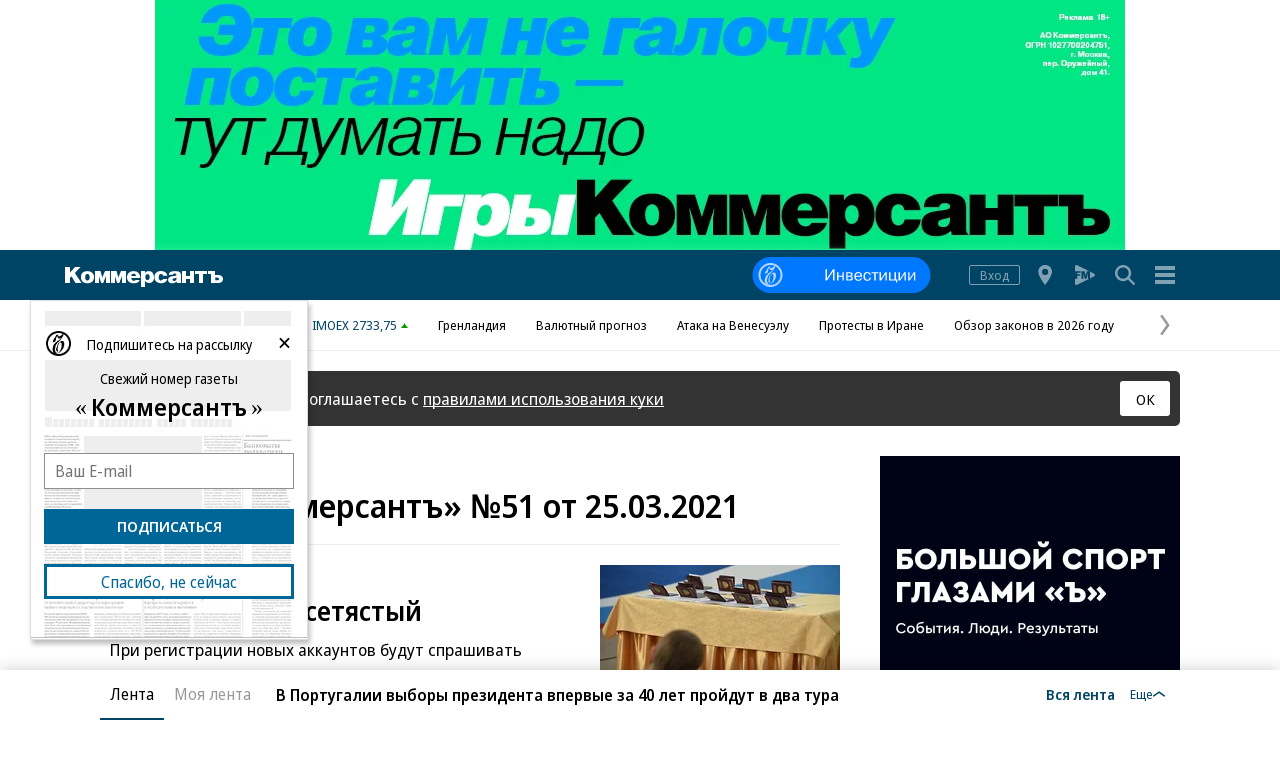

--- FILE ---
content_type: text/html; charset=utf-8
request_url: https://www.kommersant.ru/daily/132498
body_size: 35925
content:

<!DOCTYPE html>

<html class="no-js"  lang="ru">
<head>
    <title>Газета «Коммерсантъ» №51 от 25.03.2021</title>
    <meta http-equiv="X-UA-Compatible" content="IE=edge, chrome=1" />
    <meta charset="utf-8" />

    <meta name="format-detection" content="telephone=no" />
    <meta name="title" content="Газета &#171;Коммерсантъ&#187; №51 от 25.03.2021" />
    <meta name="description" content="Газета &#171;Коммерсантъ&#187;: Актуальные новости, объективный анализ и эксклюзивные комментарии о важнейших событиях и трендах" />
    <meta name="keywords" content="Новости,Политика,Экономика,Бизнес,Финансы,Дело,Биржа,Рынок,Акции,Прогнозы,Критика,Интервью,Рейтинги,Документы,Деньги,Власть,Автопилот,Тематические страницы,Первые лица,Деловые новости,Мировая практика,Культура,Спорт,Weekend,Астрологический прогноз,Погода мира,Курсы валют ЦБ РФ" />

    <meta name="yandex-verification" content="50df68945a519dbd" />

    
<meta name="viewport" content="width=device-width, initial-scale=1.0" />



        <meta property="fb:app_id" content="324580610921010" />
        <meta property="og:type" content="website" />
        <meta property="og:site_name" content="Коммерсантъ" />
        <meta property="og:url" content="https://www.kommersant.ru" />
        <meta property="og:title" content="Газета &#171;Коммерсантъ&#187; №51 от 25.03.2021" />
        <meta property="og:description" content="Газета &#171;Коммерсантъ&#187;: Актуальные новости, объективный анализ и эксклюзивные комментарии о важнейших событиях и трендах" />
        <meta property="og:image" content="https://im2.kommersant.ru/ContentFlex/images/logo.png" />
        <link rel="image_src" href="https://im2.kommersant.ru/CorpPics/logo200.jpg" />

    
<!-- common css -->
    <script>
        document.documentElement.classList.remove('no-js');
    </script>

    
    <link rel="preload" as="style" href="https://im2.kommersant.ru/ContentFlex/ajax/fonts/noto-sans/noto-sans.css?2404271704550000">
    <link rel="stylesheet" media="print" onload="this.onload=null;this.removeAttribute('media');" href="https://im2.kommersant.ru/ContentFlex/ajax/fonts/noto-sans/noto-sans.css?2404271704550000">
    <noscript>
        <link rel="stylesheet" href="https://im2.kommersant.ru/ContentFlex/ajax/fonts/noto-sans/noto-sans.css?2404271704550000">
    </noscript>

    <link href="https://im2.kommersant.ru/ContentFlex/Redesign2020/kom2021.commonCss.css?2601161819289875" rel="stylesheet">
    <link rel="preload" href="https://im2.kommersant.ru/ContentFlex/Redesign2020/kom2021.commonDeferCss.css?2601161819289876" as="style" onload="this.onload=null;this.rel='stylesheet'">
    <noscript><link rel="stylesheet" href="https://im2.kommersant.ru/ContentFlex/Redesign2020/kom2021.commonDeferCss.css?2601161819289876"></noscript>
<!-- common css end -->


    
        <meta name="robots" content="noindex,nofollow" />


    
<link rel="apple-touch-icon" sizes="57x57" href="https://im2.kommersant.ru/ContentFlex/images/favicons2020/apple-touch-icon-57.png">
<link rel="apple-touch-icon" sizes="60x60" href="https://im2.kommersant.ru/ContentFlex/images/favicons2020/apple-touch-icon-60.png">
<link rel="apple-touch-icon" sizes="72x72" href="https://im2.kommersant.ru/ContentFlex/images/favicons2020/apple-touch-icon-72.png">
<link rel="apple-touch-icon" sizes="76x76" href="https://im2.kommersant.ru/ContentFlex/images/favicons2020/apple-touch-icon-76.png">
<link rel="apple-touch-icon" sizes="114x114" href="https://im2.kommersant.ru/ContentFlex/images/favicons2020/apple-touch-icon-114.png">
<link rel="apple-touch-icon" sizes="120x120" href="https://im2.kommersant.ru/ContentFlex/images/favicons2020/apple-touch-icon-120.png">
<link rel="apple-touch-icon" sizes="144x144" href="https://im2.kommersant.ru/ContentFlex/images/favicons2020/apple-touch-icon-144.png">
<link rel="apple-touch-icon" sizes="152x152" href="https://im2.kommersant.ru/ContentFlex/images/favicons2020/apple-touch-icon-152.png">
<link rel="apple-touch-icon" sizes="180x180" href="https://im2.kommersant.ru/ContentFlex/images/favicons2020/apple-touch-icon-180.png">
<link rel="icon" type="image/svg+xml" href="https://im2.kommersant.ru/ContentFlex/images/favicons2020/favicon.svg">
<link rel="icon" type="image/png" href="https://im2.kommersant.ru/ContentFlex/images/favicons2020/favicon-32.png" sizes="32x32">
<link rel="icon" type="image/png" href="https://im2.kommersant.ru/ContentFlex/images/favicons2020/android-chrome-192.png" sizes="192x192">
<link rel="icon" type="image/png" href="https://im2.kommersant.ru/ContentFlex/images/favicons2020/favicon-16.png" sizes="16x16">
<link rel="manifest" href="/manifest.json">
<link rel="mask-icon" href="https://im2.kommersant.ru/ContentFlex/images/favicons2020/safari-pinned-tab.svg" color="#5bbad5">
<meta name="msapplication-TileColor" content="#2d89ef">
<meta name="msapplication-TileImage" content="https://im2.kommersant.ru/ContentFlex/images/favicons2020/mstile-144x144.png">
<meta name="theme-color" content="#ffffff">

<link rel="preload" href="https://im2.kommersant.ru/ContentFlex/images/placeholder.gif" as="image">
<link rel="preload" href="https://im2.kommersant.ru/ContentFlex/images/placeholder.webp" as="image">

    
    
<link href="https://im2.kommersant.ru/ContentFlex/Redesign2020/kom2021.rubric.css?2601161819289929" rel="stylesheet">
<link href="https://im2.kommersant.ru/ContentFlex/Redesign2020/kom2021.fm.css?2601161819289883" rel="stylesheet">


    
    <script>
                window.puids = {
                    'puid1': '66',
                    'puid2': '',
                    'puid3': '',
                    'puid4': 'i66',
                    'puid5': '2'
                };
    </script>


    

<!-- common scripts -->
<link rel="preconnect" href="https://im2.kommersant.ru">
<script>
    window.kommersantRegionId = 77;
</script>
<script src="https://im2.kommersant.ru/ContentFlex/Redesign2020/kom2021.commonJS.js?2601161819289876"></script>
    <script src="https://im2.kommersant.ru/ContentFlex/Redesign2020/kom2021.pushPopup.js?2601161819289928" async></script>
<script src="https://im2.kommersant.ru/ContentFlex/Redesign2020/kom2021.pollJS.js?2601161819289926" defer></script>

<script>
    kommersant.antiCache.jsMark = 'https://im2.kommersant.ru/ContentFlex/js/jquery.mark.min.js?2109231134459908';
    kommersant.antiCache.jsJqueryValidate = 'https://im2.kommersant.ru/ContentFlex/js/jquery.validate.min.js?2109231134459908';
    kommersant.antiCache.jsNanoScroller = 'https://im2.kommersant.ru/ContentFlex/js/jquery.nanoscroller.min.js?2109231134459908';
    kommersant.antiCache.jsScrollMagic = 'https://im2.kommersant.ru/ContentFlex/js/scrollmagic/ScrollMagic.min.js?2109231134459908';
    kommersant.antiCache.jsHighmapsCisDisputed = 'https://im2.kommersant.ru/ContentFlex/js/highmaps/cis-disputed.js?2109231134459908';
    kommersant.antiCache.jsCharts = 'https://im2.kommersant.ru/ContentFlex/js/charts.new2021.js?2510031803097262';
    kommersant.antiCache.jsWidgets = 'https://im2.kommersant.ru/ContentFlex/js/widgets.new2021.js?2512081645030000';
    kommersant.antiCache.jsHighmapsWorldDisputed = 'https://im2.kommersant.ru/ContentFlex/js/highmaps/world-disputed.js?2109231134459908';
</script>



<script>
    window.__storage__ = window.__storage__ || {}
    window.__storage__.lentaBanners = {
        businessAnnounce: " &lt;!--197--&gt; &lt;!--AdFox START--&gt; &lt;!--kommersant--&gt; &lt;!--Площадка: Kommersant_redesign / 0Десктоп / 3й анонс в ленте--&gt; &lt;!--Категория: &lt;не задана&gt;--&gt; &lt;!--Тип баннера: 3й анонс в ленте--&gt; &lt;!--197--&gt;  &lt;div id=&quot;adfox_162799247887971226&quot;&gt;&lt;/div&gt; &lt;script&gt; (function() {     window.yaContextCb.push(() =&gt; {         Ya.adfoxCode.create(         {             ownerId: 1092,             containerId: &#39;adfox_162799247887971226&#39;,             params: Object.assign({ p1: &#39;cqgxq&#39;, p2: &#39;hhrr&#39; }, window.puids || {})         },         [&#39;desktop&#39;,&#39;phone&#39;,&#39;tablet&#39;],         {             tabletWidth: 1197.99,             phoneWidth: 1197.99,             isAutoReloads: false         });     }); })(); &lt;/script&gt; ",
        twoAnnounces: []
    }
</script>
<!-- common scripts end-->


<!--200-->
<script>window.yaContextCb = window.yaContextCb || []</script>
<script src="https://yandex.ru/ads/system/context.js" async></script>

<!--204-->


    
    

    <script>
        window.kommersant.backend.archiveCalendar = {
            min: '1991-01-01',
            value: '2021-03-25',
            hrefPrev: '/daily/2021-03-24',
            hrefNext: '/daily/2021-03-26'
        };
    </script>

    
<script>
    window.kommersant.backend.adv = {
        168: '\r\n\u003c!--168--\u003e\r\n\u003c!--AdFox START--\u003e\r\n\u003c!--kommersant--\u003e\r\n\u003c!--Площадка: Kommersant_redesign / 0Десктоп / MIDLSCREEN 600х250--\u003e\r\n\u003c!--Категория: \u003cне задана\u003e--\u003e\r\n\u003c!--Тип баннера: MID_600x250--\u003e\r\n\u003c!--168--\u003e\r\n\u003cdiv id=\"adfox_161710554686176130\"\u003e\u003c/div\u003e\r\n\u003cscript\u003e\r\nwindow.kommersant.adv(\r\n  () =\u003e {\r\n    window.yaContextCb.push(()=\u003e{\r\n        Ya.adfoxCode.createScroll({\r\n        ownerId: 1092,\r\n        containerId: \u0027adfox_161710554686176130\u0027,\r\n        params: Object.assign({\r\n            p1: \u0027buhpn\u0027,\r\n            p2: \u0027fhwr\u0027,\r\n      }, window.puids || {})\r\n    }, [\u0027desktop\u0027], {\r\n        tabletWidth: 1197.99,\r\n        phoneWidth: 1197.99,\r\n        isAutoReloads: false\r\n       })\r\n  })\r\n  },\r\n  () =\u003e {\r\n    /* AdFox for members */\r\n  }\r\n);\r\n\r\n\u003c/script\u003e',
        174: '\r\n\u003c!--174--\u003e\r\n\u003c!--AdFox START--\u003e\r\n\u003c!--kommersant--\u003e\r\n\u003c!--Площадка: Kommersant_redesign / 0Десктоп / MIDLSCREEN 970х250--\u003e\r\n\u003c!--Категория: \u003cне задана\u003e--\u003e\r\n\u003c!--Тип баннера: MID_970x250--\u003e\r\n\u003c!--174--\u003e\r\n\u003cdiv id=\"adfox_157986498926875647\"\u003e\u003c/div\u003e\r\n\r\n\u003cscript\u003e\r\n      window.kommersant.adv(\r\n  () =\u003e {\r\n    window.yaContextCb.push(()=\u003e{\r\n        Ya.adfoxCode.createScroll({\r\n        ownerId: 1092,\r\n        containerId: \u0027adfox_157986498926875647\u0027,\r\n         params: Object.assign({\r\n            p1: \u0027cirsm\u0027,\r\n            p2: \u0027fhwr\u0027\r\n                }, window.puids || {})\r\n    }, [\u0027desktop\u0027], {\r\n        tabletWidth: 1197.99,\r\n        phoneWidth: 1197.99 ,\r\n        isAutoReloads: false\r\n    })\r\n  })\r\n  },\r\n  () =\u003e {\r\n    /* AdFox for members */\r\n  }\r\n);\r\n\u003c/script\u003e',
        176: '\r\n\u003c!--176--\u003e\r\n\u003c!--AdFox START--\u003e\r\n\u003c!--kommersant--\u003e\r\n\u003c!--Площадка: Kommersant_redesign / 0Десктоп / 300x600_II--\u003e\r\n\u003c!--Категория: \u003cне задана\u003e--\u003e\r\n\u003c!--Тип баннера: 300x600_II--\u003e\r\n\u003cdiv id=\"adfox_166306181520988725\"\u003e\u003c/div\u003e\r\n\r\n\u003cscript\u003e\r\n    window.kommersant.adv(\r\n  () =\u003e {\r\n    window.yaContextCb.push(()=\u003e{\r\n        Ya.adfoxCode.createScroll({\r\n            ownerId: 1092,\r\n            containerId: \u0027adfox_166306181520988725\u0027,\r\n            params: {\r\n                p1: \u0027blrqd\u0027,\r\n                p2: \u0027euvc\u0027,\r\n                puid1: \u0027\u0027,\r\n                puid2: \u0027\u0027\r\n            }\r\n        })\r\n    })\r\n  },\r\n  () =\u003e {\r\n    /* AdFox for members */\r\n  }\r\n);\r\n\u003c/script\u003e\r\n',
        180: '\r\n\u003c!--180--\u003e\r\n\r\n\u003c!--AdFox START--\u003e\r\n\u003c!--kommersant--\u003e\r\n\u003c!--Площадка: Kommersant_redesign / 0Десктоп / БА2--\u003e\r\n\u003c!--Категория: \u003cне задана\u003e--\u003e\r\n\u003c!--Тип баннера: СБА_БА--\u003e\r\n\u003c!--180--\u003e\r\n\u003cdiv id=\"adfox_161707797679975629\"\u003e\u003c/div\u003e\r\n\u003cscript\u003e\r\nwindow.kommersant.adv(\r\n  () =\u003e {\r\n    window.yaContextCb.push(() =\u003e {\r\n    Ya.adfoxCode.createScroll({\r\n        ownerId: 1092,\r\n        containerId: \u0027adfox_161707797679975629\u0027,\r\n        params: Object.assign(\r\n            {\r\n                p1: \u0027corsv\u0027,\r\n                p2: \u0027hedx\u0027,\r\n            }, window.puids || {}\r\n        ),\r\n    }, [\u0027desktop\u0027], {\r\n        tabletWidth: 1197.99,\r\n        phoneWidth: 1197.99,\r\n        isAutoReloads: false\r\n    })\r\n});\r\n  },\r\n  () =\u003e {\r\n    /* AdFox for members */\r\n  }\r\n);\r\n\r\n\u003c/script\u003e',
        181: '\r\n\u003c!--181--\u003e\r\n\u003c!--AdFox START--\u003e\r\n\u003c!--kommersant--\u003e\r\n\u003c!--Площадка: Kommersant_redesign / 0Десктоп / БА3--\u003e\r\n\u003c!--Категория: \u003cне задана\u003e--\u003e\r\n\u003c!--Тип баннера: СБА_БА--\u003e\r\n\u003c!--181--\u003e\r\n\u003cdiv id=\"adfox_1617078007015934\"\u003e\u003c/div\u003e\r\n\u003cscript\u003e\r\nwindow.kommersant.adv(\r\n  () =\u003e {\r\n    window.yaContextCb.push(()=\u003e{\r\n        Ya.adfoxCode.createScroll({\r\n        ownerId: 1092,\r\n        containerId: \u0027adfox_1617078007015934\u0027,\r\n        params: Object.assign({\r\n            p1: \u0027corsw\u0027,\r\n            p2: \u0027hedx\u0027,\r\n           }, window.puids || {})\r\n       }, [\u0027desktop\u0027], {\r\n        tabletWidth: 1197.99,\r\n        phoneWidth: 1197.99,\r\n        isAutoReloads: false\r\n })\r\n  })\r\n  },\r\n  () =\u003e {\r\n    /* AdFox for members */\r\n  }\r\n);\r\n\u003c/script\u003e',
        182: '\r\n\u003c!--182--\u003e\r\n\u003c!--AdFox START--\u003e\r\n\u003c!--kommersant--\u003e\r\n\u003c!--Площадка: Kommersant_redesign / 0Десктоп / БА4--\u003e\r\n\u003c!--Категория: \u003cне задана\u003e--\u003e\r\n\u003c!--Тип баннера: СБА_БА--\u003e\r\n\u003c!--182--\u003e\r\n\u003cdiv id=\"adfox_16170780295953143\"\u003e\u003c/div\u003e\r\n\u003cscript\u003e\r\nwindow.kommersant.adv(\r\n  () =\u003e {\r\n    window.yaContextCb.push(()=\u003e{\r\n        Ya.adfoxCode.createScroll({\r\n        ownerId: 1092,\r\n        containerId: \u0027adfox_16170780295953143\u0027,\r\n        params: Object.assign({\r\n            p1: \u0027corsx\u0027,\r\n            p2: \u0027hedx\u0027,\r\n            }, window.puids || {})\r\n       }, [\u0027desktop\u0027], {\r\n        tabletWidth: 1197.99,\r\n        phoneWidth: 1197.99,\r\n        isAutoReloads: false\r\n   })\r\n  })\r\n  },\r\n  () =\u003e {\r\n    /* AdFox for members */\r\n  }\r\n);\r\n\u003c/script\u003e',
        183: '\r\n\u003c!--183--\u003e\r\n\r\n\u003c!--AdFox START--\u003e\r\n\u003c!--kommersant--\u003e\r\n\u003c!--Площадка: Kommersant_redesign / 0Десктоп / БА5--\u003e\r\n\u003c!--Категория: \u003cне задана\u003e--\u003e\r\n\u003c!--Тип баннера: СБА_БА--\u003e\r\n\u003c!--183--\u003e\r\n\u003cdiv id=\"adfox_161707805800821382\"\u003e\u003c/div\u003e\r\n\u003cscript\u003e\r\nwindow.kommersant.adv(\r\n  () =\u003e {\r\n    window.yaContextCb.push(()=\u003e{\r\n        Ya.adfoxCode.createScroll({\r\n        ownerId: 1092,\r\n        containerId: \u0027adfox_161707805800821382\u0027,\r\n        params: Object.assign({\r\n            p1: \u0027corsy\u0027,\r\n            p2: \u0027hedx\u0027,\r\n             }, window.puids || {})\r\n       }, [\u0027desktop\u0027], {\r\n        tabletWidth: 1197.99,\r\n        phoneWidth: 1197.99,\r\n        isAutoReloads: false\r\n    })\r\n  })\r\n  },\r\n  () =\u003e {\r\n    /* AdFox for members */\r\n  }\r\n);\r\n\u003c/script\u003e\r\n',
        184: '\r\n\u003c!--184--\u003e\r\n\u003c!--AdFox START--\u003e\r\n\u003c!--kommersant--\u003e\r\n\u003c!--Площадка: Kommersant_redesign / 0Десктоп / БА6--\u003e\r\n\u003c!--Категория: \u003cне задана\u003e--\u003e\r\n\u003c!--Тип баннера: СБА_БА--\u003e\r\n\u003c!--184--\u003e\r\n\u003cdiv id=\"adfox_161707807745136992\"\u003e\u003c/div\u003e\r\n\u003cscript\u003e\r\n  window.kommersant.adv(\r\n    () =\u003e {\r\n      window.yaContextCb.push(()=\u003e{\r\n          Ya.adfoxCode.createScroll({\r\n\r\n          ownerId: 1092,\r\n          containerId: \u0027adfox_161707807745136992\u0027,\r\n          params: Object.assign({\r\n              p1: \u0027corsz\u0027,\r\n              p2: \u0027hedx\u0027,\r\n               }, window.puids || {})\r\n         }, [\u0027desktop\u0027], {\r\n          tabletWidth: 1197.99,\r\n          phoneWidth: 1197.99,\r\n          isAutoReloads: false\r\n   })\r\n    })\r\n\r\n    },\r\n    () =\u003e {\r\n      /* AdFox for members */\r\n    }\r\n  );\r\n\u003c/script\u003e',
        186: '\r\n\u003c!--186--\u003e\r\n\u003c!--AdFox START--\u003e\r\n\u003c!--kommersant--\u003e\r\n\u003c!--Площадка: Kommersant_redesign_test / Мобильный / 300x250 I--\u003e\r\n\u003c!--Категория: \u003cне задана\u003e--\u003e\r\n\u003c!--Тип баннера: 300x250_md--\u003e\r\n\u003c!--186--\u003e\r\n\u003cdiv id=\"adfox_1486108567210240\"\u003e\u003c/div\u003e\r\n\u003cscript\u003e\r\n   window.kommersant.adv(\r\n  () =\u003e {\r\n    window.yaContextCb.push(()=\u003e{\r\n        Ya.adfoxCode.createScroll({\r\n        ownerId: 1092,\r\n        containerId: \u0027adfox_1486108567210240\u0027,\r\n        params: Object.assign({\r\n            p1: \u0027blsfe\u0027,\r\n            p2: \u0027evil\u0027\r\n       }, window.puids || {}),\r\nonRender: function() { document.getElementById(\"adfox_1486108567210240\").style.textAlign = \"center\"; }\r\n}, [\u0027phone\u0027,\u0027tablet\u0027], {\r\ntabletWidth: 1197.99,\r\nphoneWidth: 1197.99,\r\nisAutoReloads: false\r\n})\r\n  })\r\n  },\r\n  () =\u003e {\r\n    /* AdFox for members */\r\n  }\r\n);\r\n\u003c/script\u003e\r\n',
        187: '\r\n\u003c!--187--\u003e\r\n\u003c!--AdFox START--\u003e\r\n\u003c!--kommersant--\u003e\r\n\u003c!--Площадка: Kommersant_redesign / Мобильный / мБА2--\u003e\r\n\u003c!--Категория: \u003cне задана\u003e--\u003e\r\n\u003c!--Тип баннера: СБА_БА--\u003e\r\n\u003c!--187--\u003e\r\n\u003cdiv id=\"adfox_16359316499415871\"\u003e\u003c/div\u003e\r\n\u003cscript\u003e\r\n window.kommersant.adv(\r\n  () =\u003e {\r\n    window.yaContextCb.push(()=\u003e{\r\n        Ya.adfoxCode.createScroll({\r\n        ownerId: 1092,\r\n       containerId: \u0027adfox_16359316499415871\u0027,\r\n            params: Object.assign({\r\n            p1: \u0027cphog\u0027,\r\n            p2: \u0027hedx\u0027,\r\n           }, window.puids || {})\r\n       }, [\u0027phone\u0027,\u0027tablet\u0027], {\r\n        tabletWidth: 1197.99,\r\n        phoneWidth: 1197.99,\r\n        isAutoReloads: false\r\n  })\r\n  })\r\n  },\r\n  () =\u003e {\r\n    /* AdFox for members */\r\n  }\r\n);\r\n\u003c/script\u003e\r\n',
        191: '\r\n\u003c!--191--\u003e\r\n\r\n\u003c!--AdFox START--\u003e\r\n\u003c!--kommersant--\u003e\r\n\u003c!--Площадка: Kommersant_redesign / Мобильный / мБА3--\u003e\r\n\u003c!--Категория: \u003cне задана\u003e--\u003e\r\n\u003c!--Тип баннера: СБА_БА--\u003e\r\n\u003c!--191--\u003e\r\n\r\n\u003cdiv id=\"adfox_162427645502574380\"\u003e\u003c/div\u003e\r\n\u003cscript\u003e\r\n window.kommersant.adv(\r\n  () =\u003e {\r\n    window.yaContextCb.push(()=\u003e{\r\n        Ya.adfoxCode.createScroll({\r\n        ownerId: 1092,\r\n        containerId: \u0027adfox_162427645502574380\u0027,\r\n         params: Object.assign({\r\n            p1: \u0027cphoi\u0027,\r\n            p2: \u0027hedx\u0027,\r\n           }, window.puids || {})\r\n       }, [\u0027phone\u0027,\u0027tablet\u0027], {\r\n        tabletWidth: 1197.99,\r\n        phoneWidth: 1197.99,\r\n        isAutoReloads: false\r\n     })\r\n  })\r\n  },\r\n  () =\u003e {\r\n    /* AdFox for members */\r\n  }\r\n);\r\n\u003c/script\u003e\r\n',
        192: '\r\n\u003c!--192--\u003e\r\n\u003c!--AdFox START--\u003e\r\n\u003c!--kommersant--\u003e\r\n\u003c!--Площадка: Kommersant_redesign / Мобильный / мБА4--\u003e\r\n\u003c!--Категория: \u003cне задана\u003e--\u003e\r\n\u003c!--Тип баннера: СБА_БА--\u003e\r\n\u003c!--192--\u003e\r\n\r\n\u003cdiv id=\"adfox_16242757282828722\"\u003e\u003c/div\u003e\r\n\r\n\u003cscript\u003e\r\nwindow.kommersant.adv(\r\n  () =\u003e {\r\n    window.yaContextCb.push(()=\u003e{\r\n        Ya.adfoxCode.createScroll({\r\n        ownerId: 1092,\r\n        containerId: \u0027adfox_16242757282828722\u0027,\r\n       params: Object.assign({\r\n            p1: \u0027cphoj\u0027,\r\n            p2: \u0027hedx\u0027,\r\n            }, window.puids || {})\r\n       }, [\u0027phone\u0027,\u0027tablet\u0027], {\r\n        tabletWidth: 1197.99,\r\n        phoneWidth: 1197.99,\r\n        isAutoReloads: false\r\n    })\r\n  })\r\n  },\r\n  () =\u003e {\r\n    /* AdFox for members */\r\n  }\r\n);\r\n\u003c/script\u003e',
        194: '\r\n\u003c!--194--\u003e\r\n\u003c!--AdFox START--\u003e\r\n\u003c!--kommersant--\u003e\r\n\u003c!--Площадка: Kommersant_redesign / Мобильный / мБА5--\u003e\r\n\u003c!--Категория: \u003cне задана\u003e--\u003e\r\n\u003c!--Тип баннера: СБА_БА--\u003e\r\n\u003cdiv id=\"adfox_162972584006671540\"\u003e\u003c/div\u003e\r\n\u003c!--194--\u003e\r\n\u003cscript\u003e\r\n   window.kommersant.adv(\r\n  () =\u003e {\r\n    window.yaContextCb.push(()=\u003e{\r\n        Ya.adfoxCode.createScroll({\r\n            ownerId: 1092,\r\n        containerId: \u0027adfox_162972584006671540\u0027,\r\n            params: Object.assign({\r\n                p1: \u0027cphok\u0027,\r\n            p2: \u0027hedx\u0027,\r\n             }, window.puids || {})\r\n       }, [\u0027phone\u0027,\u0027tablet\u0027], {\r\n        tabletWidth: 1197.99,\r\n        phoneWidth: 1197.99,\r\n        isAutoReloads: false\r\n   })\r\n  })\r\n  },\r\n  () =\u003e {\r\n    /* AdFox for members */\r\n  }\r\n);\r\n\u003c/script\u003e',
        196: '\r\n\u003c!--196--\u003e\r\n\u003c!--AdFox START--\u003e\r\n\u003c!--kommersant--\u003e\r\n\u003c!--Площадка: Kommersant_redesign / 0Десктоп / 300x600 на фото--\u003e\r\n\u003c!--Категория: \u003cне задана\u003e--\u003e\r\n\u003c!--Тип баннера: 300x600_I--\u003e\r\n\u003c!--196--\u003e\r\n\r\n\r\n\u003cdiv id=\"adfox_162739051826272071\"\u003e\u003c/div\u003e\r\n\u003cscript\u003e\r\nwindow.kommersant.adv(\r\n  () =\u003e {\r\n    window.yaContextCb.push(()=\u003e{\r\n        Ya.adfoxCode.createScroll({\r\n        ownerId: 1092,\r\n         containerId: \u0027adfox_162739051826272071\u0027,\r\n         params: Object.assign({\r\n            p1: \u0027blvng\u0027,\r\n            p2: \u0027eurb\u0027,\r\n              }, window.puids || {})\r\n    }, [\u0027desktop\u0027], {\r\n        tabletWidth: 1197.99,\r\n        phoneWidth: 1197.99,\r\n        isAutoReloads: false\r\n    })\r\n  })\r\n  },\r\n  () =\u003e {\r\n    /* AdFox for members */\r\n  }\r\n);\r\n\u003c/script\u003e\r\n\r\n',
    };
</script>

    

</head>
<body>
    
<svg xmlns="http://www.w3.org/2000/svg" xmlns:xlink="http://www.w3.org/1999/xlink" style="position: absolute; width: 0; height: 0" aria-hidden="true"><symbol id="vicon-burger" viewBox="0 0 30 30"><path d="M25 6v4H5V6h20zM5 17h20v-4H5v4zm0 7h20v-4H5v4z"/></symbol><symbol id="vicon-fm" viewBox="0 0 30 30"><path d="M24.25 16.21 20 18.34v-6.68l4.25 2.13c1 .5 1 1.92 0 2.42zm-9.7-4.96 1.2 4.56 1.18-4.56h2.24l-12.2-6.1C6.05 4.68 5 5.34 5 6.34v4.9h5.8v1.61H7.34v1.31h2.94v1.52H7.35v3.06H5v4.9c0 1 1.06 1.66 1.96 1.2l12.21-6.1H18.1v-5.72l-1.49 5.72h-1.73l-1.48-5.72v5.72h-1.92v-7.5h3.08z"/></symbol><symbol id="vicon-main_logo" viewBox="0 0 158 20"><path d="M40 4h5v12h-4V9l-2.8 7h-1.9c-.2-.7-.5-.6-2.3-7v7h-4V4h5.5l1.8 6.6L40 4zm13.3 6.6L51.5 4H46v12h4V9c1.8 6.4 2 6.3 2.3 7h2c0-.3 2.6-6.6 2.7-7v7h4V4h-5l-2.7 6.6zM15.7 0H10L5 5.6V0H0v16h5v-5.1l1.5-1.6 4 6.7h6L9.8 6l5.8-6zM29 10c0 4-2.5 6.3-6.6 6.3-4 0-6.5-2.3-6.5-6 0-3.9 2.4-6.2 6.5-6.2 4 0 6.6 2.4 6.6 6zm-4.3 0c0-1.8-1-3.1-2.2-3.1-1.7 0-2.3 1.6-2.3 3.2 0 3 1.4 3.4 2.2 3.4 1 0 2.3-.6 2.3-3.4zM158 12c0 3-2.7 4-5 4h-7V7h-3V4h7v4h3c3.5 0 5 2.1 5 4zm-4 0c0-1.2-1.1-1.4-2.1-1.4h-1.7v2.7h1.7c1 0 2.1-.1 2.1-1.3zm-24-5h4v9h4V7h4V4h-12v3zm-14 7.5c0 .6 0 1 .6 1.5h-4.7l-.2-1.5-.3.2a5.8 5.8 0 0 1-4.3 1.6c-2 0-4-.9-4-3.4 0-3.1 3-3.5 5.3-3.8 1.7-.2 3-.3 3-1.4 0-.7-.6-1.2-1.7-1.2-1 0-1.6.4-1.8 1.2h-4.2c.2-2.4 2.2-3.6 6.3-3.6 5.4 0 6 2 6 4.8v5.6zm-4.5-4-.3.2a7 7 0 0 1-1.6.5c-1.1.2-2.1.4-2.1 1.6 0 .7.7 1.2 1.7 1.2 2 0 2.3-1.6 2.3-3.1v-.3zM125 9h-4V4h-4v12h4v-4h4v4h4V4h-4v5zm-36 1.1c0 4.6-2.4 5.9-5 5.9a5 5 0 0 1-2-.5c-.3-.2-1-.5-1.6-1.1L80 14v6h-4V4h4v2c.6-1.4 2.6-1.9 3.9-1.9 3.7 0 5 3.2 5 6zm-4.3 0c0-1.8-.9-3-2.3-3-1.3 0-2.1 1.3-2.1 3 0 1.8.8 3 2.1 3 1.4 0 2.3-1.2 2.3-3zm-18.4.9v.3c0 1.4 1.1 2.5 2.6 2.5a2 2 0 0 0 1.7-.8h4.2c-1.2 3-4.7 3.3-6.2 3.3-4 0-6.6-2.4-6.6-6s2.7-6.2 6.5-6.2c4.2 0 6.8 2.6 6.8 6.9h-9zm0-2H71c0-1.3-1-2.3-2.3-2.3-1.5 0-2.4.9-2.4 2.3zM96 13.6c-1.4 0-2.3-1.1-2.3-3.2C93.7 7.5 95 7 96 7c1 0 1.8.7 2 1.7h4.3C101.9 5.8 99.6 4 96 4c-4 0-6.6 2.4-6.6 6.2 0 3.6 2.6 6 6.6 6 2.1 0 5.6-.6 6.3-4.3H98c-.3 1-1 1.5-2 1.5z"/></symbol><symbol id="vicon-rarrow" viewBox="0 0 30 30"><path d="M9.22.33c.85-.59 2.02-.38 2.61.47l9.38 13.48c.45.66.44 1.54-.03 2.18l-9.37 12.77a1.87 1.87 0 1 1-3.03-2.22L17.36 15 8.76 2.94a1.88 1.88 0 0 1 .46-2.6z"/></symbol><symbol id="vicon-regions" viewBox="0 0 30 30"><path d="M15.1 5C19 5 22 8 22 11.9c0 4.3-6.9 13.1-6.9 13.1s-6.8-8.7-6.8-13.1C8.3 8 11.3 5 15 5zm0 10a3.1 3.1 0 1 0 0-6.2 3.1 3.1 0 0 0 0 6.2z"/></symbol><symbol id="vicon-search" viewBox="0 0 30 30"><path d="m24.55 22.97-5-5.01a8.09 8.09 0 1 0-1.58 1.58l5 5.02c.53.52 1.3.6 1.74.15s.37-1.21-.16-1.74zM13.1 18.68a5.6 5.6 0 1 1 0-11.2 5.6 5.6 0 0 1 0 11.2z"/></symbol></svg>

    
<div style="position: absolute; visibility: hidden" id="counters-top">
<script>
(function () {
  window.kommersantAnalytics = {
    adblock: '',
    audio: 'No',
    authors: '',
    date: '',
    liveinternet: 'kommersant',
    mainpage: '',
    paid: 'No',
    photo: 'No',
    publishing: 'Газета «Коммерсантъ»',
    region: '',
    rubrics: '',
    categories: '',
    themegroups: '',
    themes: '',
    department:'none',
    userId: String(window.kommersant?.user.data.UserId || 'none'),
    userType: 'none',
  };
  var advad = new Image();
  advad.onload = function () {
    window.kommersantAnalytics.adblock = 'No';
  };
  advad.onerror = function () {
    window.kommersantAnalytics.adblock = 'Yes';
  };
  advad.src = 'https://im2.kommersant.ru/ContentFlex/images/adv.gif';
})();
</script>

<!-- Kommersant -->
<script>
function counterKommersant() {
//new Image().src = '//www.kommersant.ru/headerfooter/counterA?p=66&ref=' + escape(document.referrer) + '&rnd=' + Math.floor(Math.random() * 1000000000);
}
function counterKommersantRead() {

}
counterKommersant();
counterKommersantRead();
</script>
<noscript>

</noscript>
<!-- /Kommersant -->

<!-- Rating@Mail.ru counter -->
<script type="text/javascript">
var _tmr = window._tmr || (window._tmr = []);
_tmr.push({id: "84394", type: "pageView", start: (new Date()).getTime()});
(function (d, w, id) {
if (d.getElementById(id)) return;
var ts = d.createElement("script"); ts.type = "text/javascript"; ts.async = true; ts.id = id;
ts.src = (d.location.protocol == "https:" ? "https:" : "http:") + "//top-fwz1.mail.ru/js/code.js";
var f = function () {var s = d.getElementsByTagName("script")[0]; s.parentNode.insertBefore(ts, s);};
if (w.opera == "[object Opera]") { d.addEventListener("DOMContentLoaded", f, false); } else { f(); }
})(document, window, "topmailru-code");
</script><noscript><div>
<img src="//top-fwz1.mail.ru/counter?id=84394;js=na" style="border:0;position:absolute;left:-9999px;" alt="" />
</div></noscript>
<!-- //Rating@Mail.ru counter -->


<!--LiveInternet counter-->
<script>
function counterLiveInternet() {
  new Image().src = "//counter.yadro.ru/hit" + (window.kommersantAnalytics.liveinternet ? ";" + window.kommersantAnalytics.liveinternet : "") + "?r" + escape(document.referrer) + ((typeof (screen) == "undefined") ? "" : ";s" + screen.width + "*" + screen.height + "*" + (screen.colorDepth ? screen.colorDepth : screen.pixelDepth)) + ";u" + escape(document.URL) + ";h" + escape(document.title.substring(0, 80)) + ";" + Math.random();
}
counterLiveInternet();
</script>
<noscript>
<img src="//counter.yadro.ru/hit;kommersant" width="1" height="1" alt="">
</noscript>
<!--/LiveInternet-->

<!-- Yandex.Metrika counter -->
<script type="text/javascript">
  var yaParams = {
  
    publication: 'Газета «Коммерсантъ»',
    
      department: 'none',
  
};
</script>
<script type="text/javascript">
  (function(m,e,t,r,i,k,a){m[i]=m[i]||function(){(m[i].a=m[i].a||[]).push(arguments)};
  m[i].l=1*new Date();
  for (var j = 0; j < document.scripts.length; j++) {if (document.scripts[j].src === r) { return; }}
  k=e.createElement(t),a=e.getElementsByTagName(t)[0],k.async=1,k.src=r,a.parentNode.insertBefore(k,a)})
  (window, document, "script", "https://mc.yandex.ru/metrika/tag.js", "ym");

   ym(153166, 'init', {
    clickmap: true,
    trackLinks: true,
    accurateTrackBounce: true,
    webvisor: true,
    trackHash: true,
    params: yaParams,
  });

  window.kommersant?.user.ready.then(() => {
    if (window.kommersant.user.data.UserId) {
      ym(153166, 'setUserID', window.kommersant.user.data.UserId);
      ym(153166, 'params', { 'UserID': window.kommersant.user.data.UserId });
    }
  });
</script>
<noscript><div><img src="https://mc.yandex.ru/watch/153166" style="position:absolute; left:-9999px;" alt="" /></div></noscript>
<!-- /Yandex.Metrika counter -->

<img id="advad" src="https://im2.kommersant.ru/ContentFlex/images/adv.gif" style="display: none" />

<!-- Google tag (gtag.js) -->
<script async src="https://www.googletagmanager.com/gtag/js?id=G-TKM0FJ12D1"></script>
<script>
  window.dataLayer = window.dataLayer || [];
  function gtag() {
    dataLayer.push(arguments);
  }
  gtag('js', new Date());
  gtag('config', 'G-TKM0FJ12D1', Object.assign({ 'send_page_view': false }, window.kommersant?.utils.getAnalyticsObjectGtag()));
  gtag('event', 'page_view', window.kommersant?.utils.getAnalyticsObjectGtag() || {});

  window.kommersant?.user.ready.then(() => {
    if(window.kommersant.user.data.UserId) {
      gtag('config', 'G-TKM0FJ12D1',{ user_id: window.kommersant.user.data.UserId });
      gtag('set', { user_id: window.kommersant.user.data.UserId });
    }
  });
</script>

</div>
<script>
function countersUpdate() {
  counterKommersant();
  counterKommersantRead();

  try {
    _tmr.push({id: '84394', type: 'pageView', url: document.URL, start: (new Date()).getTime()});
  } catch (ignore) {}

  counterLiveInternet();

  (function () {
    var yaParams = {};
    window.kommersantAnalytics.rubrics && (yaParams.rubric = window.kommersantAnalytics.rubrics);
    window.kommersantAnalytics.publishing && (yaParams.publication = window.kommersantAnalytics.publishing);
    window.kommersantAnalytics.themes && (yaParams.theme = window.kommersantAnalytics.themes);
    window.kommersantAnalytics.categories && (yaParams.category = window.kommersantAnalytics.categories);
    window.kommersantAnalytics.themegroups && (yaParams.maintheme = window.kommersantAnalytics.themegroups);
    window.kommersantAnalytics.department && (yaParams.department = window.kommersantAnalytics.department);
    try {
      ym(153166, 'params', yaParams);
      ym(153166, 'hit', window.location.pathname + window.location.search + window.location.hash, {
        params: yaParams
      });
    } catch (ignore) {}
  })();

  gtag('event', 'page_view', window.kommersant?.utils.getAnalyticsObjectGtag() || {});


}
</script>




<!--190-->
<!--AdFox START-->
<!--kommersant-->
<!--Площадка: Kommersant_redesign / 0Десктоп / Fullscreen-->
<!--Категория: <не задана>-->
<!--Тип баннера: Fullscreen_redesign_test-->
<!--190-->

<div id="adfox_160803209609717001"></div>
<script>
(function() {
    window.yaContextCb.push(()=>{
        Ya.adfoxCode.createAdaptive({
        ownerId: 1092,
        containerId: 'adfox_160803209609717001',
        params: Object.assign({
            p1: 'blnry',
            p2: 'eurl',

          }, window.puids || {})
       }, ['desktop','phone','tablet'], {
        tabletWidth: 1197.99,
        phoneWidth: 1197.99,
        isAutoReloads: false,
        zIndex: 10000000000
    })
  })
})();
</script>
<!--185-->
<!--AdFox START-->
<!--kommersant-->
<!--Площадка: Kommersant_redesign_test / 0Десктоп / BackGround test-->
<!--Категория: <не задана>-->
<!--Тип баннера: BackGround-->
<!--185-->
<div id="adfox_153864371043563488"></div>
<script>
(function() {
    window.yaContextCb.push(() => {
        Ya.adfoxCode.createScroll({

        ownerId: 1092,
        containerId: 'adfox_153864371043563488',
        params: Object.assign({
            p1: 'cbuhy',
            p2: 'gbom',
          }, window.puids || {}),
         onRender: function () {$('.adfox-banner-background').after('<style>.adv3-2_140pxx1200px@media only screen and (min-width: 1200px) {body {padding-top: 250px;}.main_nav {max-width: 1180px;width: 100%;margin-left: auto;margin-right: auto;}.bg_cover {position: absolute;top: 250px;right: 0;left: 0;bottom: 0;background-color: #fff;width: 1180px;margin: 0 auto;}}</style><div class="bg_cover"></div>')}
       }, ['desktop'], {
          tabletWidth: 1197.99,
          phoneWidth: 1197.99,
      })
  })
})();
</script>    <input type="checkbox" hidden aria-hidden="true" class="hide site_menu_trigger" id="burger_trigger" aria-labeledby="site_menu">
    <div class="layout">
		<div class="adv_nest adv_nest--980x250_top hide_mobile">
			<div class="adv_dummy"><a href="/ad" target="_blank">Реклама в «Ъ» www.kommersant.ru/ad</a></div>
			<div class="adv_980x240">
				
<!--167-->
<!--AdFox START-->
<!--kommersant-->
<!--Площадка: Kommersant_redesign / 0Десктоп / BILB I (970_250) Перетяжка-->
<!--Категория: <не задана>-->
<!--Тип баннера: BILBI_970_250-->
<!--167-->
<div id="adfox_160803211171647429"></div>

<script>
	(function() {
	    window.yaContextCb.push(() => {
	        Ya.adfoxCode.createAdaptive({
		        ownerId: 1092,
		        containerId: 'adfox_160803211171647429',
		        params: Object.assign({
		            p1: 'blnrl',
		            p2: 'eurc',
		            pk: 'Укр%20украин%20донецк%20луганск%20бомб%20санкци%20ДНР%20ЛНР%20Донбасс%20военная',
		            pke: '1'},
		        	window.puids || {})
		    	},
		    	['desktop'],
		    	{
		        	tabletWidth: 1197.99,
		        	phoneWidth: 1197.99,
		        	isAutoReloads: false
	    		}
	    	)
	  	})
	})();
</script>
			</div>
		</div>
   		<div class="adv_nest adv_nest--300x250_top hide_desktop">
			<div class="adv_dummy"><a href="/ad" target="_blank">Реклама в «Ъ» www.kommersant.ru/ad</a></div>
            <div class="adv_300x250_top">
				
<!--173-->
<!--AdFox START-->
<!--kommersant-->
<!--Площадка: Kommersant_redesign_test / Мобильный / BILB 300x250 I-->
<!--Категория: <не задана>-->
<!--Тип баннера: 300x250-->
<!--173-->
<div id="adfox_1488194504651863"></div>
<script>
(function() {
    window.yaContextCb.push(()=>{
        Ya.adfoxCode.createAdaptive({
        ownerId: 1092,
        containerId: 'adfox_1488194504651863',
        params: Object.assign({
            p1: 'bukwz',
             p2: 'fibq',
            pk: 'Укр%20украин%20донецк%20луганск%20бомб%20санкци%20днр%20лнр%20Донбасс%20военная',
            pke: '1'
        }, window.puids || {})
    }, ['phone','tablet'], {
        tabletWidth: 1197,
        phoneWidth:  379,
        isAutoReloads: false
     })
  })
})();
</script>
			</div>
		</div>
    </div>

<!--205-->
<!--AdFox START-->
<!--kommersant-->
<!--Площадка: Kommersant_redesign / Мобильный / BannerLine (Stick)-->
<!--Категория: <не задана>-->
<!--Тип баннера: BannerLine (Stick)-->
<!--205-->

<div id="adfox_170790593769354595"></div>
<script>
(function() {
    window.yaContextCb.push(() => {
	    Ya.adfoxCode.createScroll({
	            ownerId: 1092,
	            containerId: 'adfox_170790593769354595',
	            params: Object.assign({
	                p1: 'dbcjp',
	                p2: 'iuqs',
	            }, window.puids || {})
	    }, ['phone', 'tablet'], {
	        tabletWidth: 1197.99,
	        phoneWidth: 1197.99,
	        isAutoReloads: false
	    })
    })
})();
</script>    
<header class="main_header main_header--branded">
    <div class="layout">
        <div class="main_header__content">
            <a href="/?from=logo" class="main_header__logo">
                <svg class="main_header__logo_img hide_desktop" aria-hidden="true"><use xmlns:xlink="http://www.w3.org/1999/xlink" xlink:href="#vicon-kommersant_logo"></use></svg>
                <svg class="main_header__logo_img hide_mobile" aria-hidden="true"><use xmlns:xlink="http://www.w3.org/1999/xlink" xlink:href="#vicon-main_logo"></use></svg>
                <span class="vh">Коммерсантъ</span>
            </a>
            <div class="main_header__important_logo">
                    <script>
                        window.kommersant.backend.commercialHeader = [{"Link":"https://www.kommersant.ru/invest?from=header_button","ImageSrc":"https://im2.kommersant.ru/CorpImages/MainPage/ebfbe12c-c846-4b6f-bc16-8ef8c4d3baa2.svg","MobileImageSrc":"https://im2.kommersant.ru/CorpImages/MainPage/c370d79f-348f-446e-904c-fba8e3c13cc5.svg","PixelLink":"","AdMarking":null,"HasAdMarking":false},{"Link":"https://t.me/+5prhXGiF_LcxNjEy","ImageSrc":"https://im2.kommersant.ru/CorpImages/MainPage/f0feb542-1877-4709-bf02-6cb6c6ee4b89.svg","MobileImageSrc":"https://im2.kommersant.ru/CorpImages/MainPage/c74e6e30-afe7-4e91-a11d-810464302191.svg","PixelLink":null,"AdMarking":null,"HasAdMarking":false},{"Link":"https://kommersant.ru/tech?from=header_button","ImageSrc":"https://im2.kommersant.ru/CorpImages/MainPage/2c571ea1-f014-49a2-aa23-cdb166eb21c6.svg","MobileImageSrc":"https://im2.kommersant.ru/CorpImages/MainPage/43bee5ce-5299-4102-9619-313c4f4dbe72.svg","PixelLink":null,"AdMarking":null,"HasAdMarking":false},{"Link":"https://kommersant.ru/tech?from=header_button","ImageSrc":"https://im2.kommersant.ru/CorpImages/MainPage/2c571ea1-f014-49a2-aa23-cdb166eb21c6.svg","MobileImageSrc":"https://im2.kommersant.ru/CorpImages/MainPage/43bee5ce-5299-4102-9619-313c4f4dbe72.svg","PixelLink":null,"AdMarking":null,"HasAdMarking":false},{"Link":"https://www.kommersant.ru/review?from=header_button ","ImageSrc":"https://im2.kommersant.ru/CorpImages/MainPage/dd8ddb91-f636-4b41-a626-7783b0dfa4e5.svg","MobileImageSrc":"https://im2.kommersant.ru/CorpImages/MainPage/738cb0de-c1d0-4a01-9ab2-e3fa3b9d5551.svg","PixelLink":null,"AdMarking":null,"HasAdMarking":false},{"Link":"https://kommersant.ru/nauka?from=header_button ","ImageSrc":"https://im2.kommersant.ru/CorpImages/MainPage/e930b0b0-7a6f-47b7-900b-2d17d6e7b978.svg","MobileImageSrc":"https://im2.kommersant.ru/CorpImages/MainPage/b4f90e0c-f3d5-4d34-98a6-0fc7cfb5d207.svg","PixelLink":null,"AdMarking":null,"HasAdMarking":false},{"Link":"https://www.kommersant.ru/career?from=header_button","ImageSrc":"https://im2.kommersant.ru/CorpImages/MainPage/05528bcb-17cc-42d6-a1b8-3c5313edcd98.svg","MobileImageSrc":"https://im2.kommersant.ru/CorpImages/MainPage/eeacc5df-d2c0-42a6-88d0-cb128bd83712.svg","PixelLink":"https://yandex.ru/ads/adfox/1092/getCode?p1=ciucm&p2=frfe&pfc=hgskg&pfb=bgodnb&puid1=&puid2=&puid3=&puid4=&puid5=&puid6=&puid7=&puid8=&puid9=&puid10=&puid11=&pr=RANDOM&ptrc=b","AdMarking":null,"HasAdMarking":false}];
                    </script>
                    <div id="js-commercial-header" class="rocket_man"></div>
            </div>
            
            <div class="main_header__buttons">
                <span class="auth js-auth main_header__item">
                    <a href="/lk/profile?from=header" class="auth__profile" title="Профиль">
                        <span class="vicon main_header__icon main_header__login_icon main_header__resp" aria-hidden="true">
                            <svg class="vicon__body">
                                <use xmlns:xlink="http://www.w3.org/1999/xlink" xlink:href="#vicon-user"></use>
                            </svg>
                        </span>
                    </a>
                    <a href="/LK/Login?from=header" class="auth__login user-login ui-button ui-button--standart ui-button--transparent main_header__login_button main_header__resp" title="Вход в личный кабинет" data-user-from="header" data-user-auth-params="{&quot;from&quot;: &quot;header&quot;}">
                        Вход
                    </a>
                </span>
                <a class="main_header__item main_header__item--regions hide_mobile js-navmenu-trigger" href="/regions" title="Регионы" data-navmenu-id="js-navmenu-regions" data-navmenu-class-active="main_header__item--active">
                    <span class="main_header__pointer"></span>
                    <span class="vicon main_header__icon main_header__resp" aria-hidden="true">
                        <svg class="vicon__body">
                            <use xmlns:xlink="http://www.w3.org/1999/xlink" xlink:href="#vicon-regions"></use>
                        </svg>
                    </span>
                </a>
                <a href="/fm/player?from=header" rel="nofollow" target="_blanc" class="ui-button main_header__item main_header__item--fm hide_mobile fm_announce" title="Коммерсантъ FM">
                    <span class="vh">Коммерсантъ FM</span>
                    <span class="vicon main_header__icon main_header__resp" aria-hidden="true">
                        <svg class="vicon__body">
                            <use xmlns:xlink="http://www.w3.org/1999/xlink" xlink:href="#vicon-fm"></use>
                        </svg>
                    </span>
                </a>
                <form action="/search/results" method="get" class="main_header__item main_header__item--search" id="js-navsearch-form">
                    <input type="hidden" name="places" value="">
                    <input type="hidden" name="categories" value="">
                    <input type="hidden" name="datestart" value="2025-01-19">
                    <input type="hidden" name="dateend" value="2026-01-19">
                    <input type="hidden" name="sort_type" value="0">
                    <input type="hidden" name="regions" value="">
                    <input type="hidden" name="results_count" value="">
                    <input type="hidden" name="page" value="1">
                    <div class="main_header__search_field">
                        <input id="js-navsearch-query" type="search" name="search_query" placeholder="Поиск" class="main_header__search_field_input">
                    </div>
                    <button type="submit" title="Поиск" class="ui-button vicon main_header__icon main_header__resp" id="js-navsearch-submit">
                        <svg class="vicon__body">
                            <use xmlns:xlink="http://www.w3.org/1999/xlink" xlink:href="#vicon-search"></use>
                        </svg>
                    </button>
                </form>
                <label for="burger_trigger" class="main_header__item main_header__burger" title="Рубрики и разделы" tabindex="0">
                    <span class="vicon vicon--burger main_header__icon main_header__resp main_header__burger_icon">
                        <svg class="vicon__body">
                            <use xmlns:xlink="http://www.w3.org/1999/xlink" xlink:href="#vicon-burger"></use>
                        </svg>
                    </span>
                </label>
            </div>
        </div>
    </div>
</header>


<section class="site_menu hide_while_loading" id="site_menu" itemscope itemtype="https://www.schema.org/SiteNavigationElement">
    <label for="burger_trigger" class="site_menu__close_overlay"><span class="vh">Закрыть меню</span></label>
    <div class="site_menu__lift">
        <div class="layout site_menu__body">
            <h4 class="site_menu__name vh" id="site_menu__name">
                Меню сайта
            </h4>
            <div class="site_menu__header">
                <a href="/?from=logo" class="site_menu__logo">
                    <svg class="site_menu__logo_img"><use xmlns:xlink="http://www.w3.org/1999/xlink" xlink:href="#vicon-main_logo"></use></svg>
                </a>
                <label for="burger_trigger" class="site_menu__header_item site_menu__close" tabindex="0">
                    <span class="site_menu__close_text">Закрыть</span>
                    <span class="vicon vicon--close site_menu__icon site_menu__close_icon" aria-hidden="true">
                        <svg class="vicon__body">
                            <use xmlns:xlink="http://www.w3.org/1999/xlink" xlink:href="#vicon-close"></use>
                        </svg>
                    </span>
                </label>
            </div>

            <div class="site_menu__social">
                <a href="//t.me/kommersant" class="site_menu__social_link" title="Телеграм" target="_blank">
                    <span class="vicon vicon--circled vicon--tg site_menu__social_icon">
                        <svg class="vicon__body">
                            <use xmlns:xlink="http://www.w3.org/1999/xlink" xlink:href="#vicon-tg"></use>
                        </svg>
                    </span>
                </a>
                <a href="//vk.com/widget_community.php?act=a_subscribe_box&oid=-23482909&state=1" class="site_menu__social_link" title="Вконтакте" target="_blank">
                    <span class="vicon vicon--circled vicon--vk site_menu__social_icon" title="vkontakte">
                        <svg class="vicon__body">
                            <use xmlns:xlink="http://www.w3.org/1999/xlink" xlink:href="#vicon-vk"></use>
                        </svg>
                    </span>
                </a>
                <a href="//dzen.ru/kommersant?favid=1048" class="site_menu__social_link" title="Дзен" target="_blank">
                    <span class="vicon vicon--circled vicon--dzen site_menu__social_icon">
                        <svg class="vicon__body">
                            <use xmlns:xlink="http://www.w3.org/1999/xlink" xlink:href="#vicon-dzen"></use>
                        </svg>
                    </span>
                </a>
                <a href="//ok.ru/group/53942273310836" class="site_menu__social_link" title="Одноклассники" target="_blank">
                    <span class="vicon vicon--circled vicon--ok site_menu__social_icon">
                        <svg class="vicon__body">
                            <use xmlns:xlink="http://www.w3.org/1999/xlink" xlink:href="#vicon-ok"></use>
                        </svg>
                    </span>
                </a>
                <a href="//rutube.ru/channel/23923011/" class="site_menu__social_link" title="RuTube" target="_blank">
                    <span class="vicon vicon--circled vicon--rutube site_menu__social_icon">
                        <svg class="vicon__body">
                            <use xmlns:xlink="http://www.w3.org/1999/xlink" xlink:href="#vicon-rutube"></use>
                        </svg>
                    </span>
                </a>
                <a href="//max.ru/kommersant" class="site_menu__social_link" title="Max" target="_blank">
                    <span class="vicon vicon--circled vicon--max site_menu__social_icon">
                        <svg class="vicon__body">
                            <use xmlns:xlink="http://www.w3.org/1999/xlink" xlink:href="#vicon-max"></use>
                        </svg>
                    </span>
                </a>
            </div>
            <ul class="site_menu__list site_menu__list--big">
                <li class="site_menu__item site_menu__item--big" itemprop="name">
                    <a href="/daily?from=burger" itemprop="url">Газета</a>
                </li>
                <li class="site_menu__item site_menu__item--big" itemprop="name">
                    <a href="//www.myweekend.ru?from=burger" itemprop="url">Weekend</a>
                </li>
                <li class="site_menu__item site_menu__item--big" itemprop="name">
                    <a href="//www.autopilot.ru/?from=burger" itemprop="url">Автопилот</a>
                </li>
                <li class="site_menu__item site_menu__item--big" itemprop="name">
                    <a href="/fm?from=burger" itemprop="url">Радио</a>
                </li>
                <li class="site_menu__item site_menu__item--big">
                    <a href="/subscription?from=burger">Подписка</a>
                </li>
                <li class="site_menu__item site_menu__item--big">
                    <a href="/regions?from=burger">Регионы</a>
                </li>
            </ul>
            <ul class="site_menu__list">
                <li class="site_menu__item" itemprop="name">
                    <a href="/rubric/3?from=burger" itemprop="url">Экономика</a>
                </li>
                <li class="site_menu__item" itemprop="name">
                    <a href="/rubric/2?from=burger" itemprop="url">Политика</a>
                </li>
                <li class="site_menu__item" itemprop="name">
                    <a href="/rubric/5?from=burger" itemprop="url">Мир</a>
                </li>
                <li class="site_menu__item" itemprop="name">
                    <a href="/rubric/4?from=burger" itemprop="url">Бизнес</a>
                </li>
                <li class="site_menu__item site" itemprop="name">
                    <a href="/finance?from=burger" itemprop="url">Финансы</a>
                </li>
                <li class="site_menu__item" itemprop="name">
                    <a href="/rubric/41?from=burger" itemprop="url">Потребительский рынок</a>
                </li>
                <li class="site_menu__item" itemprop="name">
                    <a href="/rubric/138?from=burger" itemprop="url">Телекоммуникации</a>
                </li>
                <li class="site_menu__item" itemprop="name">
                    <a href="/rubric/7?from=burger" itemprop="url">Общество</a>
                </li>
                <li class="site_menu__item" itemprop="name">
                    <a href="/rubric/6?from=burger" itemprop="url">Происшествия</a>
                </li>
                <li class="site_menu__item" itemprop="name">
                    <a href="/rubric/8?from=burger" itemprop="url">Культура</a>
                </li>
                <li class="site_menu__item" itemprop="name">
                    <a href="/rubric/9?from=burger" itemprop="url">Спорт</a>
                </li>                
                <li class="site_menu__item" itemprop="name">
                    <a href="/hyper?from=burger" itemprop="url">HyperТекст</a>
                </li>
                <li class="site_menu__item" itemprop="name">
                    <a href="https://games.kommersant.ru/?from=burger" itemprop="url"><span class="vam">Игры</span> <img src="https://im2.kommersant.ru/ContentFlex/images/placeholder.gif" data-lazyimage-src="https://im2.kommersant.ru/ContentFlex/images/logos/kommersant_games.svg" class="js-lazyimage js-lazyimage-source js-lazyimage-trigger"></a>
                </li>
            </ul>
            <ul class="site_menu__list">
                <li class="site_menu__item" itemprop="name">
                    <a href="https://special.kommersant.ru/?from=burger" itemprop="url">Партнерские проекты</a>
                </li>
                <li class="site_menu__item" itemprop="name">
                    <a href="/review?from=burger" itemprop="url">Review</a>
                </li>
                <li class="site_menu__item" itemprop="name">
                    <a href="/nedvizhimost?from=burger" itemprop="url">Недвижимость</a>
                </li>
                <li class="site_menu__item" itemprop="name">
                    <a href="/invest?from=burger" itemprop="url">Инвестиции</a>
                </li>
                <li class="site_menu__item" itemprop="name">
                    <a href="/career?from=burger" itemprop="url">Карьера</a>
                </li>
                <li class="site_menu__item" itemprop="name">
                    <a href="/tech?from=burger" itemprop="url">Технологии</a>
                </li>
                <li class="site_menu__item" itemprop="name">
                    <a href="/health?from=burger" itemprop="url">Здоровье +</a>
                </li>
                <li class="site_menu__item" itemprop="name">
                    <a href="/sommelier?from=burger" itemprop="url">Сомелье</a>
                </li>
                <li class="site_menu__item" itemprop="name">
                    <a href="/ekg?from=burger" itemprop="url">Ответственный бизнес</a>
                </li>
                <li class="site_menu__item" itemprop="name">
                    <a href="/money?from=burger" itemprop="url">Деньги</a>
                </li>
                <li class="site_menu__item" itemprop="name">
                    <a href="/nauka?from=burger" itemprop="url">Наука</a>
                </li>
                <li class="site_menu__item" itemprop="name">
                    <a href="/style?from=burger" itemprop="url">Стиль</a>
                </li>
                <li class="site_menu__item" itemprop="name">
                    <a href="/russian_beauty?from=burger" itemprop="url">Энциклопедия красоты</a>
                </li>
                <li class="site_menu__item" itemprop="name">
                    <a href="/apps?from=burger" itemprop="url">Приложения</a>
                </li>
            </ul>
            <ul class="site_menu__list">
                <li class="site_menu__item" itemprop="name">
                    <a href="//events.kommersant.ru?from=burger" itemprop="url">Конференции</a>
                </li>
                <li class="site_menu__item" itemprop="name">
                    <a href="//club.kommersant.ru/?from=burger" itemprop="url">Клуб</a>
                </li>
                <li class="site_menu__item" itemprop="name">
                    <a href="//regatta.kommersant.ru/?from=burger" itemprop="url">Регата</a>
                </li>
                <li class="site_menu__item" itemprop="name">
                    <a href="//university.kommersant.ru/akademiya-zhurnalistiki-kommersant?from=burger" itemprop="url">Академия</a>
                </li>
                <li class="site_menu__item" itemprop="name">
                    <a href="/law_rating?from=burger" itemprop="url">Юридический рейтинг</a>
                </li>
                <li class="site_menu__item" itemprop="name">
                    <a href="//bankruptcy.kommersant.ru?from=burger" target="_blank" itemprop="url">Банкротства</a>
                </li>
                <li class="site_menu__item" itemprop="name">
                    <a href="https://ads.adfox.ru/1092/goLink?p1=ciucm&p2=frfe&p5=bgekag&pr=RANDOM" target="_blank" itemprop="url">Картотека</a>
                </li>
                <li class="site_menu__item" itemprop="name">
                    <a href="https://photo.kommersant.ru/?from=burger" itemprop="url">Фотоагентство</a>
                </li>
                <li class="site_menu__item" itemprop="name">
                    <a href="/redaction?from=burger" itemprop="url">Редакция</a>
                </li>
                <li class="site_menu__item" itemprop="name">
                    <a href="/ad?from=burger" itemprop="url">Реклама</a>
                </li>
            </ul>
            <ul class="site_menu__list">
                <li class="site_menu__item" itemprop="name">
                    <a href="/themes?from=burger" itemprop="url">Темы</a>
                </li>
                <li class="site_menu__item" itemprop="name">
                    <a href="/theme/3155?from=burger" itemprop="url">Тенденции</a> 
                </li>
                <li class="site_menu__item" itemprop="name">
                    <a href="/specials?from=burger" itemprop="url">Мультимедиа</a>
                </li>
                <li class="site_menu__item site" itemprop="name">
                    <a href="/theme/2590?from=burger" itemprop="url">Интервью</a>
                </li>
                <li class="site_menu__item" itemprop="name">
                    <a href="/doc/3688126?from=burger" itemprop="url">Справочники</a>
                </li>
                <li class="site_menu__item site_menu__item--indent" itemprop="name">
                    <a href="/ratings?from=burger" itemprop="url">Самое читаемое</a>
                </li>
                <li class="site_menu__item site_menu__item--indent" itemprop="name">
                    <a href="/specials/interactive?from=burger" itemprop="url">Спецпроекты</a>
                </li>
                <li class="site_menu__item site_menu__item--indent" itemprop="name">
                    <a href="/lk/notification?from=burger" itemprop="url">E-mail рассылки</a>
                </li>
                <li class="site_menu__item site_menu__item--indent">
                    <div class="app_download">
                        <h4 class="app_download__name">«Коммерсантъ» для Android</h4>
                        <a href="https://mm2.kommersant.ru/issues.media/apk/androidApp-apk-release-5.1.5-276.apk" class="ui-button ui-button--standart ui-button--transparent app_download__button app_download__button--big">Скачать приложение</a>
                        <a href="https://apps.rustore.ru/app/com.nsadv.kommersant" class="ui-button ui-button--standart ui-button--transparent app_download__button app_download__button--small">
                            <img src="https://im2.kommersant.ru/ContentFlex/images/placeholder.gif" data-lazyimage-src="https://im2.kommersant.ru/ContentFlex/images/logos/rustore.svg" class="app_download__img js-lazyimage js-lazyimage-source js-lazyimage-trigger">
                            <span class="app_download__label">RuStore</span>
                        </a>
                        <a href="https://appgallery.huawei.com/app/C101172387" class="ui-button ui-button--standart ui-button--transparent app_download__button app_download__button--small">
                            <img src="https://im2.kommersant.ru/ContentFlex/images/placeholder.gif" data-lazyimage-src="https://im2.kommersant.ru/ContentFlex/images/logos/huawei.svg" class="app_download__img js-lazyimage js-lazyimage-source js-lazyimage-trigger">
                            <span class="app_download__label">AppGallery</span>
                        </a>
                    </div>
                </li>
            </ul>
        </div>
    </div>
</section>


<div class="regions hide_while_loading hide_mobile">
    <div class="regions__menu js-navmenu-item" id="js-navmenu-regions" data-navmenu-class-active="regions__menu--active">
        <div class="layout">
            <div class="main">
                <div class="regions__body">
                    <ul class="regions__list">
                        <li class="regions__item">
                            <a href="/theme/3378" class="regions__link">Москва</a>
                        </li>
                            <li class="regions__item">
                                <a href="/regions/78" class="regions__link">Санкт-Петербург</a>
                            </li>
                            <li class="regions__item">
                                <a href="/regions/36" class="regions__link">Воронеж</a>
                            </li>
                            <li class="regions__item">
                                <a href="/regions/66" class="regions__link">Екатеринбург</a>
                            </li>
                            <li class="regions__item">
                                <a href="/regions/18" class="regions__link">Ижевск</a>
                            </li>
                            <li class="regions__item">
                                <a href="/regions/16" class="regions__link">Казань</a>
                            </li>
                            <li class="regions__item">
                                <a href="/regions/23" class="regions__link">Краснодар</a>
                            </li>
                            <li class="regions__item">
                                <a href="/regions/24" class="regions__link">Красноярск</a>
                            </li>
                            <li class="regions__item">
                                <a href="/regions/52" class="regions__link">Нижний Новгород</a>
                            </li>
                            <li class="regions__item">
                                <a href="/regions/93" class="regions__link">Новороссийск</a>
                            </li>
                            <li class="regions__item">
                                <a href="/regions/54" class="regions__link">Новосибирск</a>
                            </li>
                            <li class="regions__item">
                                <a href="/regions/59" class="regions__link">Пермь</a>
                            </li>
                            <li class="regions__item">
                                <a href="/regions/61" class="regions__link">Ростов-на-Дону</a>
                            </li>
                            <li class="regions__item">
                                <a href="/regions/63" class="regions__link">Самара</a>
                            </li>
                            <li class="regions__item">
                                <a href="/regions/64" class="regions__link">Саратов</a>
                            </li>
                            <li class="regions__item">
                                <a href="/regions/123" class="regions__link">Сочи</a>
                            </li>
                            <li class="regions__item">
                                <a href="/regions/26" class="regions__link">Ставрополь</a>
                            </li>
                            <li class="regions__item">
                                <a href="/regions/2" class="regions__link">Уфа</a>
                            </li>
                            <li class="regions__item">
                                <a href="/regions/74" class="regions__link">Челябинск</a>
                            </li>
                            <li class="regions__item">
                                <a href="/regions/76" class="regions__link">Ярославль</a>
                            </li>

                    </ul>
                </div>
            </div>
        </div>
    </div>
</div>


    
<div class="actual">
  <div class="layout">
    <div class="main">
      <div class="actual__body slider slider-actual">
        <div class="actual__nav_button actual__nav_button--prev slider-prev">
          <a href="#" class="actual__nav_button_link slider-link link">
            <span class="vicon vicon--larrow">
              <svg class="vicon__body">
                <use xmlns:xlink="http://www.w3.org/1999/xlink" xlink:href="#vicon-rarrow"></use>
              </svg>
            </span>
            <span class="vh">Предыдущая страница</span>
          </a>
        </div>
        <ul class="actual__list slider-canvas">
          <li class="actual__item slider-item">
              <ul class="actual__money slider-actual-item">
                  <li class="actual__money_item">
                      <a href="/indices?from=actualno" class="actual__money_link no_decor slider-link actual__fall">$ 77,83</a>
                  </li>
                  <li class="actual__money_item">
                      <a href="/indices?from=actualno" class="actual__money_link no_decor slider-link actual__fall">€ 90,53</a>
                  </li>
                  <li class="actual__money_item">
                      <a href="/indices?from=actualno" class="actual__money_link no_decor slider-link actual__raise">¥ 11,16</a>
                  </li>
                  <li class="actual__money_item">
                      <a href="/indices?from=actualno" class="actual__money_link no_decor slider-link actual__raise">IMOEX 2733,75</a>
                  </li>
              </ul>
                    <a href="/theme/3701?from=actualno" class="actual__link slider-link slider-actual-item">Гренландия</a>
                    <a href="/doc/8360651?from=actualno" class="actual__link slider-link slider-actual-item">Валютный прогноз</a>
                    <a href="/theme/368?from=actualno" class="actual__link slider-link slider-actual-item">Атака на Венесуэлу</a>
                    <a href="/theme/3684?from=actualno" class="actual__link slider-link slider-actual-item">Протесты в Иране</a>
                    <a href="/doc/8329364?from=actualno" class="actual__link slider-link slider-actual-item">Обзор законов в 2026 году</a>
                    <a href="/doc/8333980?from=actualno" class="actual__link slider-link slider-actual-item">Календарь автомобилиста</a>
                    <a href="/theme/3423?from=actualno" class="actual__link slider-link slider-actual-item">СВО</a>
                    <a href="/theme/248?from=actualno" class="actual__link slider-link slider-actual-item">Отношения РФ и США</a>
                    <a href="/theme/943?from=actualno" class="actual__link slider-link slider-actual-item">Колесников о&#160;Путине</a>
                    <a href="/theme/149?from=actualno" class="actual__link slider-link slider-actual-item">Экономика РФ</a>
                    <a href="https://www.kommersant.ru/chronograph?from=actualno" class="actual__link slider-link slider-actual-item">&#171;Ъ-Хронограф&#187;</a>
                    <a href="/theme/4288?from=actualno" class="actual__link slider-link slider-actual-item">&#171;Дело Долиной&#187;</a>
                    <a href="/theme/2036?from=actualno" class="actual__link slider-link slider-actual-item">Санкции</a>
                    <a href="/theme/2024?from=actualno" class="actual__link slider-link slider-actual-item">США и Украина</a>
                    <a href="/doc/7992199?from=actualno" class="actual__link slider-link slider-actual-item">Генератор Медведева</a>
                    <a href="/nauka/166221?from=actualno" class="actual__link slider-link slider-actual-item">Наука</a>
                    <a href="/interactive/tests?from=actualno" class="actual__link slider-link slider-actual-item">Тесты &#171;Ъ&#187;</a>
                    <a href="/rubric/149?from=actualno" class="actual__link slider-link slider-actual-item">Эксклюзивы &#171;Ъ&#187;</a>
                    <a href="/doc/7298576?from=actualno" class="actual__link slider-link slider-actual-item">Команда Трампа</a>
                    <a href="/doc/7563319?from=actualno" class="actual__link slider-link slider-actual-item">Книга об&#160;истории &#171;Ъ&#187;</a>
                    <a href="/theme/3155?from=actualno" class="actual__link slider-link slider-actual-item">Тенденции</a>
                    <a href="/style?from=actualno" class="actual__link slider-link slider-actual-item">Стиль</a>
          </li>
        </ul>
                <div class="actual__nav_button actual__nav_button--next slider-next">
                    <a href="#" class="actual__nav_button_link slider-link link">
                        <span class="vicon vicon--rarrow">
                            <svg class="vicon__body">
                                <use xmlns:xlink="http://www.w3.org/1999/xlink" xlink:href="#vicon-rarrow"></use>
                            </svg>
                        </span>
                        <span class="vh">Следующая страница</span>
                    </a>
                </div>
            </div>
        </div>
    </div>
</div>


    
    <main>
        <div class="layout">
            <div class="rubric">
                <section class="main grid">
                    <div class="grid-col grid-col-s3">
                            <input type="checkbox" class="hide js-toggle-input" id="archive_compact" >
    <div class="service_menu">

        <div class="service_menu__item">
            <label class="ui-icon" for="archive_compact">
                <span class="icon_text js-toggle-item" data-toggle-id="archive_compact" data-toggle-class-checked="hide">
                    Архив
                </span>
                <span class="icon_text js-toggle-item hide" data-toggle-id="archive_compact" data-toggle-class-unchecked="hide">
                    Скрыть архив
                </span>
                <span class="ui-rotate js-toggle-item " data-toggle-id="archive_compact" data-toggle-class-checked="ui-rotate_180">
                    <span class="service_menu__arrow vicon">
                        <svg class="vicon__body">
                            <use xmlns:xlink="http://www.w3.org/1999/xlink" xlink:href="#vicon-rarrow"></use>
                        </svg>
                    </span>
                </span>
            </label>
        </div>
    </div>    


                        
<script>
    window.kommersant.backend.archiveCalendar.max = '2025-09-17';
</script>

<div class="ui-collapse js-toggle-collapse js-toggle-item ui-collapse--hide"
        data-toggle-id="archive_compact"
        data-toggle-class-checked="ui-collapse--show"
        data-toggle-class-unchecked="ui-collapse--hide"
        data-toggle-class-animated="ui-collapse--animated">
    <div class="grid service_panel ui-ai_end">

        <form action="/daily/" class="grid-col-half">
            <div class="ui-field">
                <div class="ui-field_pack ui-field_pack--solid">

                    <a class="ui-button ui-button--standart ui-nav ui-nav--prev js-archive-calendar-prev" data-disabled>
                        <span class="vicon vicon--small vicon--larrow">
                            <svg class="vicon__body">
                                <use xmlns:xlink="http://www.w3.org/1999/xlink" xlink:href="#vicon-rarrow"></use>
                            </svg>
                        </span>
                    </a>
                    <input class="ui-input ui-input--calendar js-archive-calendar" name="date" type="date">
                    <a class="ui-button ui-button--standart ui-nav ui-nav--next js-archive-calendar-next" data-disabled>
                        <span class="vicon vicon--small vicon--rarrow">
                            <svg class="vicon__body">
                                <use xmlns:xlink="http://www.w3.org/1999/xlink" xlink:href="#vicon-rarrow"></use>
                            </svg>
                        </span>
                    </a>

                </div>
            </div>
        </form>

        <form action="/search/results" class="grid-col-half">
            <div class="ui-field">
                <label class="ui-label" for="archive_search">
                    поиск по архиву:
                </label>
                <div class="ui-field_pack ui-field_pack--solid">
                        <input type="hidden" id="tag" name="tag" value="1" />
                        <input type="hidden" id="tag_type" name="tag_type" value="4" />
                    <input type="search" placeholder="" class="ui-input ui-input--search" id="archive_search" name="search_query">
                    <button type="submit" class="vicon ui-button ui-button--search" aria-label="Поиск">
                        <svg class="vicon__body">
                            <use xmlns:xlink="http://www.w3.org/1999/xlink" xlink:href="#vicon-search"></use>
                        </svg>
                    </button>
                </div>
            </div>
        </form>
    </div>
</div>


                            <header class="simple_page__header">
                                <h1 class="simple_page__name">
                                    Газета «Коммерсантъ» №51 от 25.03.2021
                                </h1>
                            </header>





                                <div class="rubric_lenta">
    <article class="uho rubric_lenta__item js-article"
             data-article-publishing-id="1"
             data-article-rubric-ids="41"
             data-article-author-ids="903"
             data-article-theme-ids="2044"
             data-article-ttr="3"
             data-article-docsid="4742503"
             data-article-url="https://www.kommersant.ru/doc/4742503"
             data-article-title="Серпастый, соцсетястый"
             data-article-description="При регистрации новых аккаунтов будут спрашивать паспорт"
             data-article-image="https://im2.kommersant.ru/SocialPics/4742503_26"
             data-article-comments-enabled="1"
             data-article-comments-count="190"
             >
                    <div class="rubric_lenta__thumbs">
                <a href="/doc/4742503" class="rubric_lenta__thumbs_photo stretch_photo" target="_self">
                            <picture class="js-lazyimage">
                <source class="js-lazyimage-source" srcset="[data-uri]" type="image/webp" data-lazyimage-srcset="https://im2.kommersant.ru/Issues.photo/DAILY/2021/051/KMO_145623_00021_1_t241_220820.webp 1200w, https://im2.kommersant.ru/Issues.photo/DAILY/2021/051/KMO_145623_00021_1_t240_220820.webp 1035w, https://im2.kommersant.ru/Issues.photo/DAILY/2021/051/KMO_145623_00021_1_t239_220820.webp 990w, https://im2.kommersant.ru/Issues.photo/DAILY/2021/051/KMO_145623_00021_1_t250_220820.webp 870w, https://im2.kommersant.ru/Issues.photo/DAILY/2021/051/KMO_145623_00021_1_t238_220820.webp 690w, https://im2.kommersant.ru/Issues.photo/DAILY/2021/051/KMO_145623_00021_1_t237_220820.webp 660w, https://im2.kommersant.ru/Issues.photo/DAILY/2021/051/KMO_145623_00021_1_t236_220820.webp 600w, https://im2.kommersant.ru/Issues.photo/DAILY/2021/051/KMO_145623_00021_1_t235_220820.webp 580w, https://im2.kommersant.ru/Issues.photo/DAILY/2021/051/KMO_145623_00021_1_t234_220820.webp 550w, https://im2.kommersant.ru/Issues.photo/DAILY/2021/051/KMO_145623_00021_1_t233_220820.webp 480w, https://im2.kommersant.ru/Issues.photo/DAILY/2021/051/KMO_145623_00021_1_t232_220820.webp 370w, https://im2.kommersant.ru/Issues.photo/DAILY/2021/051/KMO_145623_00021_1_t231_220820.webp 360w, https://im2.kommersant.ru/Issues.photo/DAILY/2021/051/KMO_145623_00021_1_t230_220820.webp 300w, https://im2.kommersant.ru/Issues.photo/DAILY/2021/051/KMO_145623_00021_1_t229_220820.webp 250w, https://im2.kommersant.ru/Issues.photo/DAILY/2021/051/KMO_145623_00021_1_t228_220820.webp 240w, https://im2.kommersant.ru/Issues.photo/DAILY/2021/051/KMO_145623_00021_1_t227_220820.webp 180w, https://im2.kommersant.ru/Issues.photo/DAILY/2021/051/KMO_145623_00021_1_t226_220820.webp 160w, https://im2.kommersant.ru/Issues.photo/DAILY/2021/051/KMO_145623_00021_1_t225_220820.webp 143w, https://im2.kommersant.ru/Issues.photo/DAILY/2021/051/KMO_145623_00021_1_t224_220820.webp 120w"
                        sizes="(min-width: 1198px) 240px, (min-width: 640px) 600px, calc(100vw - 40px)">
                <source class="js-lazyimage-source" srcset="[data-uri]" data-lazyimage-srcset="https://im2.kommersant.ru/Issues.photo/DAILY/2021/051/KMO_145623_00021_1_t241_220820.jpg 1200w, https://im2.kommersant.ru/Issues.photo/DAILY/2021/051/KMO_145623_00021_1_t240_220820.jpg 1035w, https://im2.kommersant.ru/Issues.photo/DAILY/2021/051/KMO_145623_00021_1_t239_220820.jpg 990w, https://im2.kommersant.ru/Issues.photo/DAILY/2021/051/KMO_145623_00021_1_t250_220820.jpg 870w, https://im2.kommersant.ru/Issues.photo/DAILY/2021/051/KMO_145623_00021_1_t238_220820.jpg 690w, https://im2.kommersant.ru/Issues.photo/DAILY/2021/051/KMO_145623_00021_1_t237_220820.jpg 660w, https://im2.kommersant.ru/Issues.photo/DAILY/2021/051/KMO_145623_00021_1_t236_220820.jpg 600w, https://im2.kommersant.ru/Issues.photo/DAILY/2021/051/KMO_145623_00021_1_t235_220820.jpg 580w, https://im2.kommersant.ru/Issues.photo/DAILY/2021/051/KMO_145623_00021_1_t234_220820.jpg 550w, https://im2.kommersant.ru/Issues.photo/DAILY/2021/051/KMO_145623_00021_1_t233_220820.jpg 480w, https://im2.kommersant.ru/Issues.photo/DAILY/2021/051/KMO_145623_00021_1_t232_220820.jpg 370w, https://im2.kommersant.ru/Issues.photo/DAILY/2021/051/KMO_145623_00021_1_t231_220820.jpg 360w, https://im2.kommersant.ru/Issues.photo/DAILY/2021/051/KMO_145623_00021_1_t230_220820.jpg 300w, https://im2.kommersant.ru/Issues.photo/DAILY/2021/051/KMO_145623_00021_1_t229_220820.jpg 250w, https://im2.kommersant.ru/Issues.photo/DAILY/2021/051/KMO_145623_00021_1_t228_220820.jpg 240w, https://im2.kommersant.ru/Issues.photo/DAILY/2021/051/KMO_145623_00021_1_t227_220820.jpg 180w, https://im2.kommersant.ru/Issues.photo/DAILY/2021/051/KMO_145623_00021_1_t226_220820.jpg 160w, https://im2.kommersant.ru/Issues.photo/DAILY/2021/051/KMO_145623_00021_1_t225_220820.jpg 143w, https://im2.kommersant.ru/Issues.photo/DAILY/2021/051/KMO_145623_00021_1_t224_220820.jpg 120w"
                        sizes="(min-width: 1198px) 240px, (min-width: 640px) 600px, calc(100vw - 40px)">
            <img class=" js-lazyimage-source js-lazyimage-trigger" src="[data-uri]" data-lazyimage-src="https://im2.kommersant.ru/Issues.photo/DAILY/2021/051/KMO_145623_00021_1_t221_220820.jpg" alt="Серпастый, соцсетястый">
        </picture>
        <noscript>
            <img class=" fallback_image" src="https://im2.kommersant.ru/Issues.photo/DAILY/2021/051/KMO_145623_00021_1_t221_220820.jpg" alt="Серпастый, соцсетястый">
        </noscript>

                </a>
            </div>
        <div class="uho__text rubric_lenta__item_text">
            <p class="uho__tag rubric_lenta__item_tag hide_mobile">
                24.03.2021, 22:05
            </p>
            <h2 class="uho__name rubric_lenta__item_name">
                <a href="/doc/4742503" class="uho__link uho__link--overlay" target="_self">
<span class="vam">Серпастый, соцсетястый</span>
                </a>
            </h2>
                <h3 class="uho__subtitle rubric_lenta__item_subtitle">
                    <a href="/doc/4742503" class="uho__link" target="_self">При регистрации новых аккаунтов будут спрашивать паспорт</a>
                </h3>
        </div>

            <ul class="crumbs tag_list">
                        <li class="crumbs__item tag_list__item "><a href="/daily/132498?from=tag" class="tag_list__link" target="_self">Газета «Коммерсантъ» №51 от 25.03.2021, стр. 1</a></li>
                        <li class="crumbs__item tag_list__item tag_list__item--plus"><a href="/rubric/41?from=tag" class="tag_list__link" target="_self">Потребительский рынок</a></li>
                        <li class="crumbs__item tag_list__item tag_list__item--plus"><a href="/theme/2044?from=tag" class="tag_list__link" target="_self">Регулирование интернета</a></li>
                        <li class="crumbs__item tag_list__item tag_list__item--plus"><a href="/authors/903?from=tag" class="tag_list__link" target="_self">Никита Королев</a></li>
                        <li class="crumbs__item tag_list__item tag_list__item--plus"><a href="/daily?from=tag" class="tag_list__link" target="_self">Архив газеты «Коммерсантъ»</a></li>
            </ul>

        <div class="iconbox hide_nojs js-social" data-social-type="iconbox"></div>
    </article>
    <article class="uho rubric_lenta__item js-article"
             data-article-publishing-id="1"
             data-article-rubric-ids="3"
             data-article-author-ids="911"
             data-article-theme-ids="1473,2282"
             data-article-ttr="3"
             data-article-docsid="4742629"
             data-article-url="https://www.kommersant.ru/doc/4742629"
             data-article-title="Протекционизму не за что уцепиться"
             data-article-description="Способы принудить госкомпании к импортозамещению ищут всем форумом &#171;Госзаказ&#187;"
             data-article-image="https://im2.kommersant.ru/SocialPics/4742629_26"
             data-article-comments-enabled="1"
             data-article-comments-count="7"
             >
                    <div class="rubric_lenta__thumbs">
                <a href="/doc/4742629" class="rubric_lenta__thumbs_photo stretch_photo" target="_self">
                            <picture class="js-lazyimage">
                <source class="js-lazyimage-source" srcset="[data-uri]" type="image/webp" data-lazyimage-srcset="https://im2.kommersant.ru/Issues.photo/DAILY/2021/051/KMO_180828_00020_1_t241_230846.webp 1200w, https://im2.kommersant.ru/Issues.photo/DAILY/2021/051/KMO_180828_00020_1_t240_230846.webp 1035w, https://im2.kommersant.ru/Issues.photo/DAILY/2021/051/KMO_180828_00020_1_t239_230846.webp 990w, https://im2.kommersant.ru/Issues.photo/DAILY/2021/051/KMO_180828_00020_1_t250_230846.webp 870w, https://im2.kommersant.ru/Issues.photo/DAILY/2021/051/KMO_180828_00020_1_t238_230846.webp 690w, https://im2.kommersant.ru/Issues.photo/DAILY/2021/051/KMO_180828_00020_1_t237_230846.webp 660w, https://im2.kommersant.ru/Issues.photo/DAILY/2021/051/KMO_180828_00020_1_t236_230846.webp 600w, https://im2.kommersant.ru/Issues.photo/DAILY/2021/051/KMO_180828_00020_1_t235_230846.webp 580w, https://im2.kommersant.ru/Issues.photo/DAILY/2021/051/KMO_180828_00020_1_t234_230846.webp 550w, https://im2.kommersant.ru/Issues.photo/DAILY/2021/051/KMO_180828_00020_1_t233_230846.webp 480w, https://im2.kommersant.ru/Issues.photo/DAILY/2021/051/KMO_180828_00020_1_t232_230846.webp 370w, https://im2.kommersant.ru/Issues.photo/DAILY/2021/051/KMO_180828_00020_1_t231_230846.webp 360w, https://im2.kommersant.ru/Issues.photo/DAILY/2021/051/KMO_180828_00020_1_t230_230846.webp 300w, https://im2.kommersant.ru/Issues.photo/DAILY/2021/051/KMO_180828_00020_1_t229_230846.webp 250w, https://im2.kommersant.ru/Issues.photo/DAILY/2021/051/KMO_180828_00020_1_t228_230846.webp 240w, https://im2.kommersant.ru/Issues.photo/DAILY/2021/051/KMO_180828_00020_1_t227_230846.webp 180w, https://im2.kommersant.ru/Issues.photo/DAILY/2021/051/KMO_180828_00020_1_t226_230846.webp 160w, https://im2.kommersant.ru/Issues.photo/DAILY/2021/051/KMO_180828_00020_1_t225_230846.webp 143w, https://im2.kommersant.ru/Issues.photo/DAILY/2021/051/KMO_180828_00020_1_t224_230846.webp 120w"
                        sizes="(min-width: 1198px) 240px, (min-width: 640px) 600px, calc(100vw - 40px)">
                <source class="js-lazyimage-source" srcset="[data-uri]" data-lazyimage-srcset="https://im2.kommersant.ru/Issues.photo/DAILY/2021/051/KMO_180828_00020_1_t241_230846.jpg 1200w, https://im2.kommersant.ru/Issues.photo/DAILY/2021/051/KMO_180828_00020_1_t240_230846.jpg 1035w, https://im2.kommersant.ru/Issues.photo/DAILY/2021/051/KMO_180828_00020_1_t239_230846.jpg 990w, https://im2.kommersant.ru/Issues.photo/DAILY/2021/051/KMO_180828_00020_1_t250_230846.jpg 870w, https://im2.kommersant.ru/Issues.photo/DAILY/2021/051/KMO_180828_00020_1_t238_230846.jpg 690w, https://im2.kommersant.ru/Issues.photo/DAILY/2021/051/KMO_180828_00020_1_t237_230846.jpg 660w, https://im2.kommersant.ru/Issues.photo/DAILY/2021/051/KMO_180828_00020_1_t236_230846.jpg 600w, https://im2.kommersant.ru/Issues.photo/DAILY/2021/051/KMO_180828_00020_1_t235_230846.jpg 580w, https://im2.kommersant.ru/Issues.photo/DAILY/2021/051/KMO_180828_00020_1_t234_230846.jpg 550w, https://im2.kommersant.ru/Issues.photo/DAILY/2021/051/KMO_180828_00020_1_t233_230846.jpg 480w, https://im2.kommersant.ru/Issues.photo/DAILY/2021/051/KMO_180828_00020_1_t232_230846.jpg 370w, https://im2.kommersant.ru/Issues.photo/DAILY/2021/051/KMO_180828_00020_1_t231_230846.jpg 360w, https://im2.kommersant.ru/Issues.photo/DAILY/2021/051/KMO_180828_00020_1_t230_230846.jpg 300w, https://im2.kommersant.ru/Issues.photo/DAILY/2021/051/KMO_180828_00020_1_t229_230846.jpg 250w, https://im2.kommersant.ru/Issues.photo/DAILY/2021/051/KMO_180828_00020_1_t228_230846.jpg 240w, https://im2.kommersant.ru/Issues.photo/DAILY/2021/051/KMO_180828_00020_1_t227_230846.jpg 180w, https://im2.kommersant.ru/Issues.photo/DAILY/2021/051/KMO_180828_00020_1_t226_230846.jpg 160w, https://im2.kommersant.ru/Issues.photo/DAILY/2021/051/KMO_180828_00020_1_t225_230846.jpg 143w, https://im2.kommersant.ru/Issues.photo/DAILY/2021/051/KMO_180828_00020_1_t224_230846.jpg 120w"
                        sizes="(min-width: 1198px) 240px, (min-width: 640px) 600px, calc(100vw - 40px)">
            <img class=" js-lazyimage-source js-lazyimage-trigger" src="[data-uri]" data-lazyimage-src="https://im2.kommersant.ru/Issues.photo/DAILY/2021/051/KMO_180828_00020_1_t221_230846.jpg" alt="Протекционизму не за что уцепиться">
        </picture>
        <noscript>
            <img class=" fallback_image" src="https://im2.kommersant.ru/Issues.photo/DAILY/2021/051/KMO_180828_00020_1_t221_230846.jpg" alt="Протекционизму не за что уцепиться">
        </noscript>

                </a>
            </div>
        <div class="uho__text rubric_lenta__item_text">
            <p class="uho__tag rubric_lenta__item_tag hide_mobile">
                24.03.2021, 23:15
            </p>
            <h2 class="uho__name rubric_lenta__item_name">
                <a href="/doc/4742629" class="uho__link uho__link--overlay" target="_self">
<span class="vam">Протекционизму не за что уцепиться</span>
                </a>
            </h2>
                <h3 class="uho__subtitle rubric_lenta__item_subtitle">
                    <a href="/doc/4742629" class="uho__link" target="_self">Способы принудить госкомпании к импортозамещению ищут всем форумом «Госзаказ»</a>
                </h3>
        </div>

            <ul class="crumbs tag_list">
                        <li class="crumbs__item tag_list__item "><a href="/daily/132498?from=tag" class="tag_list__link" target="_self">Газета «Коммерсантъ» №51 от 25.03.2021, стр. 1</a></li>
                        <li class="crumbs__item tag_list__item tag_list__item--plus"><a href="/rubric/3?from=tag" class="tag_list__link" target="_self">Экономика</a></li>
                        <li class="crumbs__item tag_list__item tag_list__item--plus"><a href="/theme/1473?from=tag" class="tag_list__link" target="_self">Госзакупки</a></li>
                        <li class="crumbs__item tag_list__item tag_list__item--plus"><a href="/theme/2282?from=tag" class="tag_list__link" target="_self">Импортозамещение</a></li>
                        <li class="crumbs__item tag_list__item tag_list__item--plus"><a href="/authors/911?from=tag" class="tag_list__link" target="_self">Диана Галиева</a></li>
                        <li class="crumbs__item tag_list__item tag_list__item--plus"><a href="/daily?from=tag" class="tag_list__link" target="_self">Архив газеты «Коммерсантъ»</a></li>
            </ul>

        <div class="iconbox hide_nojs js-social" data-social-type="iconbox"></div>
    </article>
    <article class="uho rubric_lenta__item js-article"
             data-article-publishing-id="1"
             data-article-rubric-ids="48"
             data-article-author-ids="67"
             data-article-theme-ids="1824,555,1194"
             data-article-ttr="3"
             data-article-docsid="4742614"
             data-article-url="https://www.kommersant.ru/doc/4742614"
             data-article-title="Никаких инженервов не хватит"
             data-article-description="Российские строители могут потерять долю рынка инжиниринга в нефтегазовом секторе"
             data-article-image="https://im2.kommersant.ru/SocialPics/4742614_26"
             data-article-comments-enabled="1"
             data-article-comments-count="1"
             >
                    <div class="rubric_lenta__thumbs">
                <a href="/doc/4742614" class="rubric_lenta__thumbs_photo stretch_photo" target="_self">
                            <picture class="js-lazyimage">
                <source class="js-lazyimage-source" srcset="[data-uri]" type="image/webp" data-lazyimage-srcset="https://im2.kommersant.ru/Issues.photo/DAILY/2021/051/KMO_168211_00019_1_t241_223115.webp 1200w, https://im2.kommersant.ru/Issues.photo/DAILY/2021/051/KMO_168211_00019_1_t240_223115.webp 1035w, https://im2.kommersant.ru/Issues.photo/DAILY/2021/051/KMO_168211_00019_1_t239_223115.webp 990w, https://im2.kommersant.ru/Issues.photo/DAILY/2021/051/KMO_168211_00019_1_t250_223115.webp 870w, https://im2.kommersant.ru/Issues.photo/DAILY/2021/051/KMO_168211_00019_1_t238_223115.webp 690w, https://im2.kommersant.ru/Issues.photo/DAILY/2021/051/KMO_168211_00019_1_t237_223115.webp 660w, https://im2.kommersant.ru/Issues.photo/DAILY/2021/051/KMO_168211_00019_1_t236_223115.webp 600w, https://im2.kommersant.ru/Issues.photo/DAILY/2021/051/KMO_168211_00019_1_t235_223115.webp 580w, https://im2.kommersant.ru/Issues.photo/DAILY/2021/051/KMO_168211_00019_1_t234_223115.webp 550w, https://im2.kommersant.ru/Issues.photo/DAILY/2021/051/KMO_168211_00019_1_t233_223115.webp 480w, https://im2.kommersant.ru/Issues.photo/DAILY/2021/051/KMO_168211_00019_1_t232_223115.webp 370w, https://im2.kommersant.ru/Issues.photo/DAILY/2021/051/KMO_168211_00019_1_t231_223115.webp 360w, https://im2.kommersant.ru/Issues.photo/DAILY/2021/051/KMO_168211_00019_1_t230_223115.webp 300w, https://im2.kommersant.ru/Issues.photo/DAILY/2021/051/KMO_168211_00019_1_t229_223115.webp 250w, https://im2.kommersant.ru/Issues.photo/DAILY/2021/051/KMO_168211_00019_1_t228_223115.webp 240w, https://im2.kommersant.ru/Issues.photo/DAILY/2021/051/KMO_168211_00019_1_t227_223115.webp 180w, https://im2.kommersant.ru/Issues.photo/DAILY/2021/051/KMO_168211_00019_1_t226_223115.webp 160w, https://im2.kommersant.ru/Issues.photo/DAILY/2021/051/KMO_168211_00019_1_t225_223115.webp 143w, https://im2.kommersant.ru/Issues.photo/DAILY/2021/051/KMO_168211_00019_1_t224_223115.webp 120w"
                        sizes="(min-width: 1198px) 240px, (min-width: 640px) 600px, calc(100vw - 40px)">
                <source class="js-lazyimage-source" srcset="[data-uri]" data-lazyimage-srcset="https://im2.kommersant.ru/Issues.photo/DAILY/2021/051/KMO_168211_00019_1_t241_223115.jpg 1200w, https://im2.kommersant.ru/Issues.photo/DAILY/2021/051/KMO_168211_00019_1_t240_223115.jpg 1035w, https://im2.kommersant.ru/Issues.photo/DAILY/2021/051/KMO_168211_00019_1_t239_223115.jpg 990w, https://im2.kommersant.ru/Issues.photo/DAILY/2021/051/KMO_168211_00019_1_t250_223115.jpg 870w, https://im2.kommersant.ru/Issues.photo/DAILY/2021/051/KMO_168211_00019_1_t238_223115.jpg 690w, https://im2.kommersant.ru/Issues.photo/DAILY/2021/051/KMO_168211_00019_1_t237_223115.jpg 660w, https://im2.kommersant.ru/Issues.photo/DAILY/2021/051/KMO_168211_00019_1_t236_223115.jpg 600w, https://im2.kommersant.ru/Issues.photo/DAILY/2021/051/KMO_168211_00019_1_t235_223115.jpg 580w, https://im2.kommersant.ru/Issues.photo/DAILY/2021/051/KMO_168211_00019_1_t234_223115.jpg 550w, https://im2.kommersant.ru/Issues.photo/DAILY/2021/051/KMO_168211_00019_1_t233_223115.jpg 480w, https://im2.kommersant.ru/Issues.photo/DAILY/2021/051/KMO_168211_00019_1_t232_223115.jpg 370w, https://im2.kommersant.ru/Issues.photo/DAILY/2021/051/KMO_168211_00019_1_t231_223115.jpg 360w, https://im2.kommersant.ru/Issues.photo/DAILY/2021/051/KMO_168211_00019_1_t230_223115.jpg 300w, https://im2.kommersant.ru/Issues.photo/DAILY/2021/051/KMO_168211_00019_1_t229_223115.jpg 250w, https://im2.kommersant.ru/Issues.photo/DAILY/2021/051/KMO_168211_00019_1_t228_223115.jpg 240w, https://im2.kommersant.ru/Issues.photo/DAILY/2021/051/KMO_168211_00019_1_t227_223115.jpg 180w, https://im2.kommersant.ru/Issues.photo/DAILY/2021/051/KMO_168211_00019_1_t226_223115.jpg 160w, https://im2.kommersant.ru/Issues.photo/DAILY/2021/051/KMO_168211_00019_1_t225_223115.jpg 143w, https://im2.kommersant.ru/Issues.photo/DAILY/2021/051/KMO_168211_00019_1_t224_223115.jpg 120w"
                        sizes="(min-width: 1198px) 240px, (min-width: 640px) 600px, calc(100vw - 40px)">
            <img class=" js-lazyimage-source js-lazyimage-trigger" src="[data-uri]" data-lazyimage-src="https://im2.kommersant.ru/Issues.photo/DAILY/2021/051/KMO_168211_00019_1_t221_223115.jpg" alt="Никаких инженервов не хватит">
        </picture>
        <noscript>
            <img class=" fallback_image" src="https://im2.kommersant.ru/Issues.photo/DAILY/2021/051/KMO_168211_00019_1_t221_223115.jpg" alt="Никаких инженервов не хватит">
        </noscript>

                </a>
            </div>
        <div class="uho__text rubric_lenta__item_text">
            <p class="uho__tag rubric_lenta__item_tag hide_mobile">
                25.03.2021, 00:20
            </p>
            <h2 class="uho__name rubric_lenta__item_name">
                <a href="/doc/4742614" class="uho__link uho__link--overlay" target="_self">
<span class="vam">Никаких инженервов не хватит</span>
                </a>
            </h2>
                <h3 class="uho__subtitle rubric_lenta__item_subtitle">
                    <a href="/doc/4742614" class="uho__link" target="_self">Российские строители могут потерять долю рынка инжиниринга в нефтегазовом секторе</a>
                </h3>
        </div>

            <ul class="crumbs tag_list">
                        <li class="crumbs__item tag_list__item "><a href="/daily/132498?from=tag" class="tag_list__link" target="_self">Газета «Коммерсантъ» №51 от 25.03.2021, стр. 1</a></li>
                        <li class="crumbs__item tag_list__item tag_list__item--plus"><a href="/rubric/48?from=tag" class="tag_list__link" target="_self">Промышленность</a></li>
                        <li class="crumbs__item tag_list__item tag_list__item--plus"><a href="/theme/1824?from=tag" class="tag_list__link" target="_self">Газовый рынок</a></li>
                        <li class="crumbs__item tag_list__item tag_list__item--plus"><a href="/theme/555?from=tag" class="tag_list__link" target="_self">Нефть. Добыча и переработка</a></li>
                        <li class="crumbs__item tag_list__item tag_list__item--plus"><a href="/theme/1194?from=tag" class="tag_list__link" target="_self">ТЭК</a></li>
                        <li class="crumbs__item tag_list__item tag_list__item--plus"><a href="/authors/67?from=tag" class="tag_list__link" target="_self">Ольга Мордюшенко</a></li>
                        <li class="crumbs__item tag_list__item tag_list__item--plus"><a href="/daily?from=tag" class="tag_list__link" target="_self">Архив газеты «Коммерсантъ»</a></li>
            </ul>

        <div class="iconbox hide_nojs js-social" data-social-type="iconbox"></div>
    </article>
    <article class="uho rubric_lenta__item js-article"
             data-article-publishing-id="1"
             data-article-rubric-ids="7,113"
             data-article-author-ids="142"
             data-article-theme-ids="1888,2825,2102"
             data-article-ttr="3"
             data-article-docsid="4742636"
             data-article-url="https://www.kommersant.ru/doc/4742636"
             data-article-title="Камеры отрезают пути отходов"
             data-article-description="Инициированы карающие поправки к КоАП для борьбы с мусором"
             data-article-image="https://im2.kommersant.ru/SocialPics/4742636_26"
             data-article-comments-enabled="1"
             data-article-comments-count="2"
             >
                    <div class="rubric_lenta__thumbs">
                <a href="/doc/4742636" class="rubric_lenta__thumbs_photo stretch_photo" target="_self">
                            <picture class="js-lazyimage">
                <source class="js-lazyimage-source" srcset="[data-uri]" type="image/webp" data-lazyimage-srcset="https://im2.kommersant.ru/Issues.photo/DAILY/2021/051/KMO_169452_00002_1_t241_233032.webp 1200w, https://im2.kommersant.ru/Issues.photo/DAILY/2021/051/KMO_169452_00002_1_t240_233032.webp 1035w, https://im2.kommersant.ru/Issues.photo/DAILY/2021/051/KMO_169452_00002_1_t239_233032.webp 990w, https://im2.kommersant.ru/Issues.photo/DAILY/2021/051/KMO_169452_00002_1_t250_233032.webp 870w, https://im2.kommersant.ru/Issues.photo/DAILY/2021/051/KMO_169452_00002_1_t238_233032.webp 690w, https://im2.kommersant.ru/Issues.photo/DAILY/2021/051/KMO_169452_00002_1_t237_233032.webp 660w, https://im2.kommersant.ru/Issues.photo/DAILY/2021/051/KMO_169452_00002_1_t236_233032.webp 600w, https://im2.kommersant.ru/Issues.photo/DAILY/2021/051/KMO_169452_00002_1_t235_233032.webp 580w, https://im2.kommersant.ru/Issues.photo/DAILY/2021/051/KMO_169452_00002_1_t234_233032.webp 550w, https://im2.kommersant.ru/Issues.photo/DAILY/2021/051/KMO_169452_00002_1_t233_233032.webp 480w, https://im2.kommersant.ru/Issues.photo/DAILY/2021/051/KMO_169452_00002_1_t232_233032.webp 370w, https://im2.kommersant.ru/Issues.photo/DAILY/2021/051/KMO_169452_00002_1_t231_233032.webp 360w, https://im2.kommersant.ru/Issues.photo/DAILY/2021/051/KMO_169452_00002_1_t230_233032.webp 300w, https://im2.kommersant.ru/Issues.photo/DAILY/2021/051/KMO_169452_00002_1_t229_233032.webp 250w, https://im2.kommersant.ru/Issues.photo/DAILY/2021/051/KMO_169452_00002_1_t228_233032.webp 240w, https://im2.kommersant.ru/Issues.photo/DAILY/2021/051/KMO_169452_00002_1_t227_233032.webp 180w, https://im2.kommersant.ru/Issues.photo/DAILY/2021/051/KMO_169452_00002_1_t226_233032.webp 160w, https://im2.kommersant.ru/Issues.photo/DAILY/2021/051/KMO_169452_00002_1_t225_233032.webp 143w, https://im2.kommersant.ru/Issues.photo/DAILY/2021/051/KMO_169452_00002_1_t224_233032.webp 120w"
                        sizes="(min-width: 1198px) 240px, (min-width: 640px) 600px, calc(100vw - 40px)">
                <source class="js-lazyimage-source" srcset="[data-uri]" data-lazyimage-srcset="https://im2.kommersant.ru/Issues.photo/DAILY/2021/051/KMO_169452_00002_1_t241_233032.jpg 1200w, https://im2.kommersant.ru/Issues.photo/DAILY/2021/051/KMO_169452_00002_1_t240_233032.jpg 1035w, https://im2.kommersant.ru/Issues.photo/DAILY/2021/051/KMO_169452_00002_1_t239_233032.jpg 990w, https://im2.kommersant.ru/Issues.photo/DAILY/2021/051/KMO_169452_00002_1_t250_233032.jpg 870w, https://im2.kommersant.ru/Issues.photo/DAILY/2021/051/KMO_169452_00002_1_t238_233032.jpg 690w, https://im2.kommersant.ru/Issues.photo/DAILY/2021/051/KMO_169452_00002_1_t237_233032.jpg 660w, https://im2.kommersant.ru/Issues.photo/DAILY/2021/051/KMO_169452_00002_1_t236_233032.jpg 600w, https://im2.kommersant.ru/Issues.photo/DAILY/2021/051/KMO_169452_00002_1_t235_233032.jpg 580w, https://im2.kommersant.ru/Issues.photo/DAILY/2021/051/KMO_169452_00002_1_t234_233032.jpg 550w, https://im2.kommersant.ru/Issues.photo/DAILY/2021/051/KMO_169452_00002_1_t233_233032.jpg 480w, https://im2.kommersant.ru/Issues.photo/DAILY/2021/051/KMO_169452_00002_1_t232_233032.jpg 370w, https://im2.kommersant.ru/Issues.photo/DAILY/2021/051/KMO_169452_00002_1_t231_233032.jpg 360w, https://im2.kommersant.ru/Issues.photo/DAILY/2021/051/KMO_169452_00002_1_t230_233032.jpg 300w, https://im2.kommersant.ru/Issues.photo/DAILY/2021/051/KMO_169452_00002_1_t229_233032.jpg 250w, https://im2.kommersant.ru/Issues.photo/DAILY/2021/051/KMO_169452_00002_1_t228_233032.jpg 240w, https://im2.kommersant.ru/Issues.photo/DAILY/2021/051/KMO_169452_00002_1_t227_233032.jpg 180w, https://im2.kommersant.ru/Issues.photo/DAILY/2021/051/KMO_169452_00002_1_t226_233032.jpg 160w, https://im2.kommersant.ru/Issues.photo/DAILY/2021/051/KMO_169452_00002_1_t225_233032.jpg 143w, https://im2.kommersant.ru/Issues.photo/DAILY/2021/051/KMO_169452_00002_1_t224_233032.jpg 120w"
                        sizes="(min-width: 1198px) 240px, (min-width: 640px) 600px, calc(100vw - 40px)">
            <img class=" js-lazyimage-source js-lazyimage-trigger" src="[data-uri]" data-lazyimage-src="https://im2.kommersant.ru/Issues.photo/DAILY/2021/051/KMO_169452_00002_1_t221_233032.jpg" alt="Камеры отрезают пути отходов">
        </picture>
        <noscript>
            <img class=" fallback_image" src="https://im2.kommersant.ru/Issues.photo/DAILY/2021/051/KMO_169452_00002_1_t221_233032.jpg" alt="Камеры отрезают пути отходов">
        </noscript>

                </a>
            </div>
        <div class="uho__text rubric_lenta__item_text">
            <p class="uho__tag rubric_lenta__item_tag hide_mobile">
                25.03.2021, 00:20
            </p>
            <h2 class="uho__name rubric_lenta__item_name">
                <a href="/doc/4742636" class="uho__link uho__link--overlay" target="_self">
<span class="vam">Камеры отрезают пути отходов</span>
                </a>
            </h2>
                <h3 class="uho__subtitle rubric_lenta__item_subtitle">
                    <a href="/doc/4742636" class="uho__link" target="_self">Инициированы карающие поправки к КоАП для борьбы с мусором</a>
                </h3>
        </div>

            <ul class="crumbs tag_list">
                        <li class="crumbs__item tag_list__item "><a href="/daily/132498?from=tag" class="tag_list__link" target="_self">Газета «Коммерсантъ» №51 от 25.03.2021, стр. 1</a></li>
                        <li class="crumbs__item tag_list__item tag_list__item--plus"><a href="/rubric/7?from=tag" class="tag_list__link" target="_self">Общество</a></li>
                        <li class="crumbs__item tag_list__item tag_list__item--plus"><a href="/rubric/113?from=tag" class="tag_list__link" target="_self">ПДД и законы</a></li>
                        <li class="crumbs__item tag_list__item tag_list__item--plus"><a href="/theme/1888?from=tag" class="tag_list__link" target="_self">Автомобильные правила и штрафы</a></li>
                        <li class="crumbs__item tag_list__item tag_list__item--plus"><a href="/theme/2825?from=tag" class="tag_list__link" target="_self">Транспорт</a></li>
                        <li class="crumbs__item tag_list__item tag_list__item--plus"><a href="/theme/2102?from=tag" class="tag_list__link" target="_self">Утилизация мусора</a></li>
                        <li class="crumbs__item tag_list__item tag_list__item--plus"><a href="/authors/142?from=tag" class="tag_list__link" target="_self">Иван Буранов</a></li>
                        <li class="crumbs__item tag_list__item tag_list__item--plus"><a href="/daily?from=tag" class="tag_list__link" target="_self">Архив газеты «Коммерсантъ»</a></li>
            </ul>

        <div class="iconbox hide_nojs js-social" data-social-type="iconbox"></div>
    </article>
    <article class="uho rubric_lenta__item js-article"
             data-article-publishing-id="1"
             data-article-rubric-ids="3"
             data-article-author-ids="553"
             data-article-theme-ids="651"
             data-article-ttr="3"
             data-article-docsid="4742634"
             data-article-url="https://www.kommersant.ru/doc/4742634"
             data-article-title="Госаудиторы прошлись по деревне"
             data-article-description="Счетная палата пересчитала проблемы развития сельских территорий"
             data-article-image="https://im2.kommersant.ru/SocialPics/4742634_26"
             data-article-comments-enabled="1"
             data-article-comments-count="1"
             >
                    <div class="rubric_lenta__thumbs">
                <a href="/doc/4742634" class="rubric_lenta__thumbs_photo stretch_photo" target="_self">
                            <picture class="js-lazyimage">
                <source class="js-lazyimage-source" srcset="[data-uri]" type="image/webp" data-lazyimage-srcset="https://im2.kommersant.ru/Issues.photo/DAILY/2021/051/KMO_164770_00160_1_t241_232220.webp 1200w, https://im2.kommersant.ru/Issues.photo/DAILY/2021/051/KMO_164770_00160_1_t240_232220.webp 1035w, https://im2.kommersant.ru/Issues.photo/DAILY/2021/051/KMO_164770_00160_1_t239_232220.webp 990w, https://im2.kommersant.ru/Issues.photo/DAILY/2021/051/KMO_164770_00160_1_t250_232220.webp 870w, https://im2.kommersant.ru/Issues.photo/DAILY/2021/051/KMO_164770_00160_1_t238_232220.webp 690w, https://im2.kommersant.ru/Issues.photo/DAILY/2021/051/KMO_164770_00160_1_t237_232220.webp 660w, https://im2.kommersant.ru/Issues.photo/DAILY/2021/051/KMO_164770_00160_1_t236_232220.webp 600w, https://im2.kommersant.ru/Issues.photo/DAILY/2021/051/KMO_164770_00160_1_t235_232220.webp 580w, https://im2.kommersant.ru/Issues.photo/DAILY/2021/051/KMO_164770_00160_1_t234_232220.webp 550w, https://im2.kommersant.ru/Issues.photo/DAILY/2021/051/KMO_164770_00160_1_t233_232220.webp 480w, https://im2.kommersant.ru/Issues.photo/DAILY/2021/051/KMO_164770_00160_1_t232_232220.webp 370w, https://im2.kommersant.ru/Issues.photo/DAILY/2021/051/KMO_164770_00160_1_t231_232220.webp 360w, https://im2.kommersant.ru/Issues.photo/DAILY/2021/051/KMO_164770_00160_1_t230_232220.webp 300w, https://im2.kommersant.ru/Issues.photo/DAILY/2021/051/KMO_164770_00160_1_t229_232220.webp 250w, https://im2.kommersant.ru/Issues.photo/DAILY/2021/051/KMO_164770_00160_1_t228_232220.webp 240w, https://im2.kommersant.ru/Issues.photo/DAILY/2021/051/KMO_164770_00160_1_t227_232220.webp 180w, https://im2.kommersant.ru/Issues.photo/DAILY/2021/051/KMO_164770_00160_1_t226_232220.webp 160w, https://im2.kommersant.ru/Issues.photo/DAILY/2021/051/KMO_164770_00160_1_t225_232220.webp 143w, https://im2.kommersant.ru/Issues.photo/DAILY/2021/051/KMO_164770_00160_1_t224_232220.webp 120w"
                        sizes="(min-width: 1198px) 240px, (min-width: 640px) 600px, calc(100vw - 40px)">
                <source class="js-lazyimage-source" srcset="[data-uri]" data-lazyimage-srcset="https://im2.kommersant.ru/Issues.photo/DAILY/2021/051/KMO_164770_00160_1_t241_232220.jpg 1200w, https://im2.kommersant.ru/Issues.photo/DAILY/2021/051/KMO_164770_00160_1_t240_232220.jpg 1035w, https://im2.kommersant.ru/Issues.photo/DAILY/2021/051/KMO_164770_00160_1_t239_232220.jpg 990w, https://im2.kommersant.ru/Issues.photo/DAILY/2021/051/KMO_164770_00160_1_t250_232220.jpg 870w, https://im2.kommersant.ru/Issues.photo/DAILY/2021/051/KMO_164770_00160_1_t238_232220.jpg 690w, https://im2.kommersant.ru/Issues.photo/DAILY/2021/051/KMO_164770_00160_1_t237_232220.jpg 660w, https://im2.kommersant.ru/Issues.photo/DAILY/2021/051/KMO_164770_00160_1_t236_232220.jpg 600w, https://im2.kommersant.ru/Issues.photo/DAILY/2021/051/KMO_164770_00160_1_t235_232220.jpg 580w, https://im2.kommersant.ru/Issues.photo/DAILY/2021/051/KMO_164770_00160_1_t234_232220.jpg 550w, https://im2.kommersant.ru/Issues.photo/DAILY/2021/051/KMO_164770_00160_1_t233_232220.jpg 480w, https://im2.kommersant.ru/Issues.photo/DAILY/2021/051/KMO_164770_00160_1_t232_232220.jpg 370w, https://im2.kommersant.ru/Issues.photo/DAILY/2021/051/KMO_164770_00160_1_t231_232220.jpg 360w, https://im2.kommersant.ru/Issues.photo/DAILY/2021/051/KMO_164770_00160_1_t230_232220.jpg 300w, https://im2.kommersant.ru/Issues.photo/DAILY/2021/051/KMO_164770_00160_1_t229_232220.jpg 250w, https://im2.kommersant.ru/Issues.photo/DAILY/2021/051/KMO_164770_00160_1_t228_232220.jpg 240w, https://im2.kommersant.ru/Issues.photo/DAILY/2021/051/KMO_164770_00160_1_t227_232220.jpg 180w, https://im2.kommersant.ru/Issues.photo/DAILY/2021/051/KMO_164770_00160_1_t226_232220.jpg 160w, https://im2.kommersant.ru/Issues.photo/DAILY/2021/051/KMO_164770_00160_1_t225_232220.jpg 143w, https://im2.kommersant.ru/Issues.photo/DAILY/2021/051/KMO_164770_00160_1_t224_232220.jpg 120w"
                        sizes="(min-width: 1198px) 240px, (min-width: 640px) 600px, calc(100vw - 40px)">
            <img class=" js-lazyimage-source js-lazyimage-trigger" src="[data-uri]" data-lazyimage-src="https://im2.kommersant.ru/Issues.photo/DAILY/2021/051/KMO_164770_00160_1_t221_232220.jpg" alt="Госаудиторы прошлись по деревне">
        </picture>
        <noscript>
            <img class=" fallback_image" src="https://im2.kommersant.ru/Issues.photo/DAILY/2021/051/KMO_164770_00160_1_t221_232220.jpg" alt="Госаудиторы прошлись по деревне">
        </noscript>

                </a>
            </div>
        <div class="uho__text rubric_lenta__item_text">
            <p class="uho__tag rubric_lenta__item_tag hide_mobile">
                25.03.2021, 00:01
            </p>
            <h2 class="uho__name rubric_lenta__item_name">
                <a href="/doc/4742634" class="uho__link uho__link--overlay" target="_self">
<span class="vam">Госаудиторы прошлись по деревне</span>
                </a>
            </h2>
                <h3 class="uho__subtitle rubric_lenta__item_subtitle">
                    <a href="/doc/4742634" class="uho__link" target="_self">Счетная палата пересчитала проблемы развития сельских территорий</a>
                </h3>
        </div>

            <ul class="crumbs tag_list">
                        <li class="crumbs__item tag_list__item "><a href="/daily/132498?from=tag" class="tag_list__link" target="_self">Газета «Коммерсантъ» №51 от 25.03.2021, стр. 2</a></li>
                        <li class="crumbs__item tag_list__item tag_list__item--plus"><a href="/rubric/3?from=tag" class="tag_list__link" target="_self">Экономика</a></li>
                        <li class="crumbs__item tag_list__item tag_list__item--plus"><a href="/theme/651?from=tag" class="tag_list__link" target="_self">Деятельность Счетной палаты России</a></li>
                        <li class="crumbs__item tag_list__item tag_list__item--plus"><a href="/authors/553?from=tag" class="tag_list__link" target="_self">Евгения Крючкова</a></li>
                        <li class="crumbs__item tag_list__item tag_list__item--plus"><a href="/daily?from=tag" class="tag_list__link" target="_self">Архив газеты «Коммерсантъ»</a></li>
            </ul>

        <div class="iconbox hide_nojs js-social" data-social-type="iconbox"></div>
    </article>
                                </div>
                                <div class="adv_interscroll hide_desktop">
                                    
<!--186-->
<!--AdFox START-->
<!--kommersant-->
<!--Площадка: Kommersant_redesign_test / Мобильный / 300x250 I-->
<!--Категория: <не задана>-->
<!--Тип баннера: 300x250_md-->
<!--186-->
<div id="adfox_1486108567210240"></div>
<script>
(function() {
    window.yaContextCb.push(() => {
        Ya.adfoxCode.createScroll({
        ownerId: 1092,
        containerId: 'adfox_1486108567210240',
        params: Object.assign({
            p1: 'blsfe',
            p2: 'evil'
       }, window.puids || {}),
		onRender: function() { document.getElementById("adfox_1486108567210240").style.textAlign = "center"; }
		}, ['phone','tablet'], {
		tabletWidth: 1197.99,
		phoneWidth: 1197.99,
		isAutoReloads: false
		})
  	})
})();
</script>

                                </div>
                                    <div class="adv_300x300 hide_desktop">
                                        
<!--171-->
<!--AdFox START-->
<!--kommersant-->
<!--Площадка: Kommersant_redesign / Мобильный / мБА1-->
<!--Категория: <не задана>-->
<!--Тип баннера: СБА_БА-->
<!--171-->
<div id="adfox_162910078087571894"></div>
<script>
(function() {
    window.yaContextCb.push(() => {
        Ya.adfoxCode.createScroll({
            ownerId: 1092,
        containerId: 'adfox_162910078087571894',
            params: Object.assign({
                p1: 'cphof',
            p2: 'hedx',
   }, window.puids || {})
       }, ['phone','tablet'], {
        tabletWidth: 1197.99,
        phoneWidth: 1197.99,
        isAutoReloads: false
    })
  })
})();
</script>

                                    </div>
                                <div class="rubric_lenta">
    <article class="uho rubric_lenta__item js-article"
             data-article-publishing-id="1"
             data-article-rubric-ids="3"
             data-article-author-ids="59,603"
             data-article-theme-ids="2523"
             data-article-ttr="2"
             data-article-docsid="4742641"
             data-article-url="https://www.kommersant.ru/doc/4742641"
             data-article-title="Вирус отсрочил банкротства"
             data-article-description="Пандемия сократила число случаев несостоятельности бизнеса"
             data-article-image="https://im2.kommersant.ru/SocialPics/4742641_26"
             data-article-comments-enabled="1"
             data-article-comments-count="0"
             >
                    <div class="rubric_lenta__thumbs">
                <a href="/doc/4742641" class="rubric_lenta__thumbs_photo stretch_photo" target="_self">
                            <picture class="js-lazyimage">
                <source class="js-lazyimage-source" srcset="[data-uri]" type="image/webp" data-lazyimage-srcset="https://im2.kommersant.ru/Issues.photo/DAILY/2021/051/KMO_174475_00671_1_t241_234826.webp 1200w, https://im2.kommersant.ru/Issues.photo/DAILY/2021/051/KMO_174475_00671_1_t240_234826.webp 1035w, https://im2.kommersant.ru/Issues.photo/DAILY/2021/051/KMO_174475_00671_1_t239_234826.webp 990w, https://im2.kommersant.ru/Issues.photo/DAILY/2021/051/KMO_174475_00671_1_t250_234826.webp 870w, https://im2.kommersant.ru/Issues.photo/DAILY/2021/051/KMO_174475_00671_1_t238_234826.webp 690w, https://im2.kommersant.ru/Issues.photo/DAILY/2021/051/KMO_174475_00671_1_t237_234826.webp 660w, https://im2.kommersant.ru/Issues.photo/DAILY/2021/051/KMO_174475_00671_1_t236_234826.webp 600w, https://im2.kommersant.ru/Issues.photo/DAILY/2021/051/KMO_174475_00671_1_t235_234826.webp 580w, https://im2.kommersant.ru/Issues.photo/DAILY/2021/051/KMO_174475_00671_1_t234_234826.webp 550w, https://im2.kommersant.ru/Issues.photo/DAILY/2021/051/KMO_174475_00671_1_t233_234826.webp 480w, https://im2.kommersant.ru/Issues.photo/DAILY/2021/051/KMO_174475_00671_1_t232_234826.webp 370w, https://im2.kommersant.ru/Issues.photo/DAILY/2021/051/KMO_174475_00671_1_t231_234826.webp 360w, https://im2.kommersant.ru/Issues.photo/DAILY/2021/051/KMO_174475_00671_1_t230_234826.webp 300w, https://im2.kommersant.ru/Issues.photo/DAILY/2021/051/KMO_174475_00671_1_t229_234826.webp 250w, https://im2.kommersant.ru/Issues.photo/DAILY/2021/051/KMO_174475_00671_1_t228_234826.webp 240w, https://im2.kommersant.ru/Issues.photo/DAILY/2021/051/KMO_174475_00671_1_t227_234826.webp 180w, https://im2.kommersant.ru/Issues.photo/DAILY/2021/051/KMO_174475_00671_1_t226_234826.webp 160w, https://im2.kommersant.ru/Issues.photo/DAILY/2021/051/KMO_174475_00671_1_t225_234826.webp 143w, https://im2.kommersant.ru/Issues.photo/DAILY/2021/051/KMO_174475_00671_1_t224_234826.webp 120w"
                        sizes="(min-width: 1198px) 240px, (min-width: 640px) 600px, calc(100vw - 40px)">
                <source class="js-lazyimage-source" srcset="[data-uri]" data-lazyimage-srcset="https://im2.kommersant.ru/Issues.photo/DAILY/2021/051/KMO_174475_00671_1_t241_234826.jpg 1200w, https://im2.kommersant.ru/Issues.photo/DAILY/2021/051/KMO_174475_00671_1_t240_234826.jpg 1035w, https://im2.kommersant.ru/Issues.photo/DAILY/2021/051/KMO_174475_00671_1_t239_234826.jpg 990w, https://im2.kommersant.ru/Issues.photo/DAILY/2021/051/KMO_174475_00671_1_t250_234826.jpg 870w, https://im2.kommersant.ru/Issues.photo/DAILY/2021/051/KMO_174475_00671_1_t238_234826.jpg 690w, https://im2.kommersant.ru/Issues.photo/DAILY/2021/051/KMO_174475_00671_1_t237_234826.jpg 660w, https://im2.kommersant.ru/Issues.photo/DAILY/2021/051/KMO_174475_00671_1_t236_234826.jpg 600w, https://im2.kommersant.ru/Issues.photo/DAILY/2021/051/KMO_174475_00671_1_t235_234826.jpg 580w, https://im2.kommersant.ru/Issues.photo/DAILY/2021/051/KMO_174475_00671_1_t234_234826.jpg 550w, https://im2.kommersant.ru/Issues.photo/DAILY/2021/051/KMO_174475_00671_1_t233_234826.jpg 480w, https://im2.kommersant.ru/Issues.photo/DAILY/2021/051/KMO_174475_00671_1_t232_234826.jpg 370w, https://im2.kommersant.ru/Issues.photo/DAILY/2021/051/KMO_174475_00671_1_t231_234826.jpg 360w, https://im2.kommersant.ru/Issues.photo/DAILY/2021/051/KMO_174475_00671_1_t230_234826.jpg 300w, https://im2.kommersant.ru/Issues.photo/DAILY/2021/051/KMO_174475_00671_1_t229_234826.jpg 250w, https://im2.kommersant.ru/Issues.photo/DAILY/2021/051/KMO_174475_00671_1_t228_234826.jpg 240w, https://im2.kommersant.ru/Issues.photo/DAILY/2021/051/KMO_174475_00671_1_t227_234826.jpg 180w, https://im2.kommersant.ru/Issues.photo/DAILY/2021/051/KMO_174475_00671_1_t226_234826.jpg 160w, https://im2.kommersant.ru/Issues.photo/DAILY/2021/051/KMO_174475_00671_1_t225_234826.jpg 143w, https://im2.kommersant.ru/Issues.photo/DAILY/2021/051/KMO_174475_00671_1_t224_234826.jpg 120w"
                        sizes="(min-width: 1198px) 240px, (min-width: 640px) 600px, calc(100vw - 40px)">
            <img class=" js-lazyimage-source js-lazyimage-trigger" src="[data-uri]" data-lazyimage-src="https://im2.kommersant.ru/Issues.photo/DAILY/2021/051/KMO_174475_00671_1_t221_234826.jpg" alt="Вирус отсрочил банкротства">
        </picture>
        <noscript>
            <img class=" fallback_image" src="https://im2.kommersant.ru/Issues.photo/DAILY/2021/051/KMO_174475_00671_1_t221_234826.jpg" alt="Вирус отсрочил банкротства">
        </noscript>

                </a>
            </div>
        <div class="uho__text rubric_lenta__item_text">
            <p class="uho__tag rubric_lenta__item_tag hide_mobile">
                25.03.2021, 00:20
            </p>
            <h2 class="uho__name rubric_lenta__item_name">
                <a href="/doc/4742641" class="uho__link uho__link--overlay" target="_self">
<span class="vam">Вирус отсрочил банкротства</span>
                </a>
            </h2>
                <h3 class="uho__subtitle rubric_lenta__item_subtitle">
                    <a href="/doc/4742641" class="uho__link" target="_self">Пандемия сократила число случаев несостоятельности бизнеса</a>
                </h3>
        </div>

            <ul class="crumbs tag_list">
                        <li class="crumbs__item tag_list__item "><a href="/daily/132498?from=tag" class="tag_list__link" target="_self">Газета «Коммерсантъ» №51 от 25.03.2021, стр. 2</a></li>
                        <li class="crumbs__item tag_list__item tag_list__item--plus"><a href="/rubric/3?from=tag" class="tag_list__link" target="_self">Экономика</a></li>
                        <li class="crumbs__item tag_list__item tag_list__item--plus"><a href="/theme/2523?from=tag" class="tag_list__link" target="_self">Банкротство компаний</a></li>
                        <li class="crumbs__item tag_list__item tag_list__item--plus"><a href="/authors/59?from=tag" class="tag_list__link" target="_self">Алексей Шаповалов</a></li>
                        <li class="crumbs__item tag_list__item tag_list__item--plus"><a href="/authors/603?from=tag" class="tag_list__link" target="_self">Татьяна Едовина</a></li>
                        <li class="crumbs__item tag_list__item tag_list__item--plus"><a href="/daily?from=tag" class="tag_list__link" target="_self">Архив газеты «Коммерсантъ»</a></li>
            </ul>

        <div class="iconbox hide_nojs js-social" data-social-type="iconbox"></div>
    </article>
    <article class="uho rubric_lenta__item js-article"
             data-article-publishing-id="1"
             data-article-rubric-ids="3"
             data-article-author-ids="326"
             data-article-theme-ids="437,3152"
             data-article-ttr="1"
             data-article-docsid="4742644"
             data-article-url="https://www.kommersant.ru/doc/4742644"
             data-article-title="Нежелательные контрагенты"
             data-article-description="Мониторинг санкций"
             data-article-image="https://im2.kommersant.ru/SocialPics/4742644_26"
             data-article-comments-enabled="1"
             data-article-comments-count="0"
             >
                    <div class="rubric_lenta__thumbs">
                <a href="/doc/4742644" class="rubric_lenta__thumbs_photo stretch_photo" target="_self">
                            <picture class="js-lazyimage">
                <source class="js-lazyimage-source" srcset="[data-uri]" type="image/webp" data-lazyimage-srcset="https://im2.kommersant.ru/Issues.photo/DAILY/2021/051/KMO_171864_00025_1_t241_235035.webp 1200w, https://im2.kommersant.ru/Issues.photo/DAILY/2021/051/KMO_171864_00025_1_t240_235035.webp 1035w, https://im2.kommersant.ru/Issues.photo/DAILY/2021/051/KMO_171864_00025_1_t239_235035.webp 990w, https://im2.kommersant.ru/Issues.photo/DAILY/2021/051/KMO_171864_00025_1_t250_235035.webp 870w, https://im2.kommersant.ru/Issues.photo/DAILY/2021/051/KMO_171864_00025_1_t238_235035.webp 690w, https://im2.kommersant.ru/Issues.photo/DAILY/2021/051/KMO_171864_00025_1_t237_235035.webp 660w, https://im2.kommersant.ru/Issues.photo/DAILY/2021/051/KMO_171864_00025_1_t236_235035.webp 600w, https://im2.kommersant.ru/Issues.photo/DAILY/2021/051/KMO_171864_00025_1_t235_235035.webp 580w, https://im2.kommersant.ru/Issues.photo/DAILY/2021/051/KMO_171864_00025_1_t234_235035.webp 550w, https://im2.kommersant.ru/Issues.photo/DAILY/2021/051/KMO_171864_00025_1_t233_235035.webp 480w, https://im2.kommersant.ru/Issues.photo/DAILY/2021/051/KMO_171864_00025_1_t232_235035.webp 370w, https://im2.kommersant.ru/Issues.photo/DAILY/2021/051/KMO_171864_00025_1_t231_235035.webp 360w, https://im2.kommersant.ru/Issues.photo/DAILY/2021/051/KMO_171864_00025_1_t230_235035.webp 300w, https://im2.kommersant.ru/Issues.photo/DAILY/2021/051/KMO_171864_00025_1_t229_235035.webp 250w, https://im2.kommersant.ru/Issues.photo/DAILY/2021/051/KMO_171864_00025_1_t228_235035.webp 240w, https://im2.kommersant.ru/Issues.photo/DAILY/2021/051/KMO_171864_00025_1_t227_235035.webp 180w, https://im2.kommersant.ru/Issues.photo/DAILY/2021/051/KMO_171864_00025_1_t226_235035.webp 160w, https://im2.kommersant.ru/Issues.photo/DAILY/2021/051/KMO_171864_00025_1_t225_235035.webp 143w, https://im2.kommersant.ru/Issues.photo/DAILY/2021/051/KMO_171864_00025_1_t224_235035.webp 120w"
                        sizes="(min-width: 1198px) 240px, (min-width: 640px) 600px, calc(100vw - 40px)">
                <source class="js-lazyimage-source" srcset="[data-uri]" data-lazyimage-srcset="https://im2.kommersant.ru/Issues.photo/DAILY/2021/051/KMO_171864_00025_1_t241_235035.jpg 1200w, https://im2.kommersant.ru/Issues.photo/DAILY/2021/051/KMO_171864_00025_1_t240_235035.jpg 1035w, https://im2.kommersant.ru/Issues.photo/DAILY/2021/051/KMO_171864_00025_1_t239_235035.jpg 990w, https://im2.kommersant.ru/Issues.photo/DAILY/2021/051/KMO_171864_00025_1_t250_235035.jpg 870w, https://im2.kommersant.ru/Issues.photo/DAILY/2021/051/KMO_171864_00025_1_t238_235035.jpg 690w, https://im2.kommersant.ru/Issues.photo/DAILY/2021/051/KMO_171864_00025_1_t237_235035.jpg 660w, https://im2.kommersant.ru/Issues.photo/DAILY/2021/051/KMO_171864_00025_1_t236_235035.jpg 600w, https://im2.kommersant.ru/Issues.photo/DAILY/2021/051/KMO_171864_00025_1_t235_235035.jpg 580w, https://im2.kommersant.ru/Issues.photo/DAILY/2021/051/KMO_171864_00025_1_t234_235035.jpg 550w, https://im2.kommersant.ru/Issues.photo/DAILY/2021/051/KMO_171864_00025_1_t233_235035.jpg 480w, https://im2.kommersant.ru/Issues.photo/DAILY/2021/051/KMO_171864_00025_1_t232_235035.jpg 370w, https://im2.kommersant.ru/Issues.photo/DAILY/2021/051/KMO_171864_00025_1_t231_235035.jpg 360w, https://im2.kommersant.ru/Issues.photo/DAILY/2021/051/KMO_171864_00025_1_t230_235035.jpg 300w, https://im2.kommersant.ru/Issues.photo/DAILY/2021/051/KMO_171864_00025_1_t229_235035.jpg 250w, https://im2.kommersant.ru/Issues.photo/DAILY/2021/051/KMO_171864_00025_1_t228_235035.jpg 240w, https://im2.kommersant.ru/Issues.photo/DAILY/2021/051/KMO_171864_00025_1_t227_235035.jpg 180w, https://im2.kommersant.ru/Issues.photo/DAILY/2021/051/KMO_171864_00025_1_t226_235035.jpg 160w, https://im2.kommersant.ru/Issues.photo/DAILY/2021/051/KMO_171864_00025_1_t225_235035.jpg 143w, https://im2.kommersant.ru/Issues.photo/DAILY/2021/051/KMO_171864_00025_1_t224_235035.jpg 120w"
                        sizes="(min-width: 1198px) 240px, (min-width: 640px) 600px, calc(100vw - 40px)">
            <img class=" js-lazyimage-source js-lazyimage-trigger" src="[data-uri]" data-lazyimage-src="https://im2.kommersant.ru/Issues.photo/DAILY/2021/051/KMO_171864_00025_1_t221_235035.jpg" alt="Нежелательные контрагенты">
        </picture>
        <noscript>
            <img class=" fallback_image" src="https://im2.kommersant.ru/Issues.photo/DAILY/2021/051/KMO_171864_00025_1_t221_235035.jpg" alt="Нежелательные контрагенты">
        </noscript>

                </a>
            </div>
        <div class="uho__text rubric_lenta__item_text">
            <p class="uho__tag rubric_lenta__item_tag hide_mobile">
                25.03.2021, 00:20
            </p>
            <h2 class="uho__name rubric_lenta__item_name">
                <a href="/doc/4742644" class="uho__link uho__link--overlay" target="_self">
<span class="vam">Нежелательные контрагенты</span>
                </a>
            </h2>
                <h3 class="uho__subtitle rubric_lenta__item_subtitle">
                    <a href="/doc/4742644" class="uho__link" target="_self">Мониторинг санкций</a>
                </h3>
        </div>

            <ul class="crumbs tag_list">
                        <li class="crumbs__item tag_list__item "><a href="/daily/132498?from=tag" class="tag_list__link" target="_self">Газета «Коммерсантъ» №51 от 25.03.2021, стр. 2</a></li>
                        <li class="crumbs__item tag_list__item tag_list__item--plus"><a href="/rubric/3?from=tag" class="tag_list__link" target="_self">Экономика</a></li>
                        <li class="crumbs__item tag_list__item tag_list__item--plus"><a href="/theme/437?from=tag" class="tag_list__link" target="_self">Динамика мировой экономики</a></li>
                        <li class="crumbs__item tag_list__item tag_list__item--plus"><a href="/theme/3152?from=tag" class="tag_list__link" target="_self">Статистика</a></li>
                        <li class="crumbs__item tag_list__item tag_list__item--plus"><a href="/authors/326?from=tag" class="tag_list__link" target="_self">Олег Сапожков</a></li>
                        <li class="crumbs__item tag_list__item tag_list__item--plus"><a href="/daily?from=tag" class="tag_list__link" target="_self">Архив газеты «Коммерсантъ»</a></li>
            </ul>

        <div class="iconbox hide_nojs js-social" data-social-type="iconbox"></div>
    </article>
                                </div>
                                <div class="rubric_lenta">
    <article class="uho rubric_lenta__item js-article"
             data-article-publishing-id="1"
             data-article-rubric-ids=""
             data-article-author-ids=""
             data-article-theme-ids=""
             data-article-ttr="1"
             data-article-docsid="4742643"
             data-article-url="https://www.kommersant.ru/doc/4742643"
             data-article-title="Сегодняшнее число"
             data-article-description=""
             data-article-image="https://im2.kommersant.ru/SocialPics/4742643_26"
             data-article-comments-enabled="1"
             data-article-comments-count="0"
             >
                <div class="uho__text rubric_lenta__item_text">
            <p class="uho__tag rubric_lenta__item_tag hide_mobile">
                25.03.2021, 00:20
            </p>
            <h2 class="uho__name rubric_lenta__item_name">
                <a href="/doc/4742643" class="uho__link uho__link--overlay" target="_self">
<span class="vam">Сегодняшнее число</span>
                </a>
            </h2>
        </div>

            <ul class="crumbs tag_list">
                        <li class="crumbs__item tag_list__item "><a href="/daily/132498?from=tag" class="tag_list__link" target="_self">Газета «Коммерсантъ» №51 от 25.03.2021, стр. 2</a></li>
                        <li class="crumbs__item tag_list__item tag_list__item--plus"><a href="/daily?from=tag" class="tag_list__link" target="_self">Архив газеты «Коммерсантъ»</a></li>
            </ul>

        <div class="iconbox hide_nojs js-social" data-social-type="iconbox"></div>
    </article>
    <article class="uho rubric_lenta__item js-article"
             data-article-publishing-id="1"
             data-article-rubric-ids="2"
             data-article-author-ids="887,496"
             data-article-theme-ids="589"
             data-article-ttr="4"
             data-article-docsid="4742519"
             data-article-url="https://www.kommersant.ru/doc/4742519"
             data-article-title="Единая Госдума"
             data-article-description="Вячеслав Володин и члены его команды сохранят свои позиции в новом парламенте"
             data-article-image="https://im2.kommersant.ru/SocialPics/4742519_26"
             data-article-comments-enabled="1"
             data-article-comments-count="31"
             >
                    <div class="rubric_lenta__thumbs">
                <a href="/doc/4742519" class="rubric_lenta__thumbs_photo stretch_photo" target="_self">
                            <picture class="js-lazyimage">
                <source class="js-lazyimage-source" srcset="[data-uri]" type="image/webp" data-lazyimage-srcset="https://im2.kommersant.ru/Issues.photo/DAILY/2021/051/KMO_174740_00067_1_t241_233941.webp 1200w, https://im2.kommersant.ru/Issues.photo/DAILY/2021/051/KMO_174740_00067_1_t240_233941.webp 1035w, https://im2.kommersant.ru/Issues.photo/DAILY/2021/051/KMO_174740_00067_1_t239_233941.webp 990w, https://im2.kommersant.ru/Issues.photo/DAILY/2021/051/KMO_174740_00067_1_t250_233941.webp 870w, https://im2.kommersant.ru/Issues.photo/DAILY/2021/051/KMO_174740_00067_1_t238_233941.webp 690w, https://im2.kommersant.ru/Issues.photo/DAILY/2021/051/KMO_174740_00067_1_t237_233941.webp 660w, https://im2.kommersant.ru/Issues.photo/DAILY/2021/051/KMO_174740_00067_1_t236_233941.webp 600w, https://im2.kommersant.ru/Issues.photo/DAILY/2021/051/KMO_174740_00067_1_t235_233941.webp 580w, https://im2.kommersant.ru/Issues.photo/DAILY/2021/051/KMO_174740_00067_1_t234_233941.webp 550w, https://im2.kommersant.ru/Issues.photo/DAILY/2021/051/KMO_174740_00067_1_t233_233941.webp 480w, https://im2.kommersant.ru/Issues.photo/DAILY/2021/051/KMO_174740_00067_1_t232_233941.webp 370w, https://im2.kommersant.ru/Issues.photo/DAILY/2021/051/KMO_174740_00067_1_t231_233941.webp 360w, https://im2.kommersant.ru/Issues.photo/DAILY/2021/051/KMO_174740_00067_1_t230_233941.webp 300w, https://im2.kommersant.ru/Issues.photo/DAILY/2021/051/KMO_174740_00067_1_t229_233941.webp 250w, https://im2.kommersant.ru/Issues.photo/DAILY/2021/051/KMO_174740_00067_1_t228_233941.webp 240w, https://im2.kommersant.ru/Issues.photo/DAILY/2021/051/KMO_174740_00067_1_t227_233941.webp 180w, https://im2.kommersant.ru/Issues.photo/DAILY/2021/051/KMO_174740_00067_1_t226_233941.webp 160w, https://im2.kommersant.ru/Issues.photo/DAILY/2021/051/KMO_174740_00067_1_t225_233941.webp 143w, https://im2.kommersant.ru/Issues.photo/DAILY/2021/051/KMO_174740_00067_1_t224_233941.webp 120w"
                        sizes="(min-width: 1198px) 240px, (min-width: 640px) 600px, calc(100vw - 40px)">
                <source class="js-lazyimage-source" srcset="[data-uri]" data-lazyimage-srcset="https://im2.kommersant.ru/Issues.photo/DAILY/2021/051/KMO_174740_00067_1_t241_233941.jpg 1200w, https://im2.kommersant.ru/Issues.photo/DAILY/2021/051/KMO_174740_00067_1_t240_233941.jpg 1035w, https://im2.kommersant.ru/Issues.photo/DAILY/2021/051/KMO_174740_00067_1_t239_233941.jpg 990w, https://im2.kommersant.ru/Issues.photo/DAILY/2021/051/KMO_174740_00067_1_t250_233941.jpg 870w, https://im2.kommersant.ru/Issues.photo/DAILY/2021/051/KMO_174740_00067_1_t238_233941.jpg 690w, https://im2.kommersant.ru/Issues.photo/DAILY/2021/051/KMO_174740_00067_1_t237_233941.jpg 660w, https://im2.kommersant.ru/Issues.photo/DAILY/2021/051/KMO_174740_00067_1_t236_233941.jpg 600w, https://im2.kommersant.ru/Issues.photo/DAILY/2021/051/KMO_174740_00067_1_t235_233941.jpg 580w, https://im2.kommersant.ru/Issues.photo/DAILY/2021/051/KMO_174740_00067_1_t234_233941.jpg 550w, https://im2.kommersant.ru/Issues.photo/DAILY/2021/051/KMO_174740_00067_1_t233_233941.jpg 480w, https://im2.kommersant.ru/Issues.photo/DAILY/2021/051/KMO_174740_00067_1_t232_233941.jpg 370w, https://im2.kommersant.ru/Issues.photo/DAILY/2021/051/KMO_174740_00067_1_t231_233941.jpg 360w, https://im2.kommersant.ru/Issues.photo/DAILY/2021/051/KMO_174740_00067_1_t230_233941.jpg 300w, https://im2.kommersant.ru/Issues.photo/DAILY/2021/051/KMO_174740_00067_1_t229_233941.jpg 250w, https://im2.kommersant.ru/Issues.photo/DAILY/2021/051/KMO_174740_00067_1_t228_233941.jpg 240w, https://im2.kommersant.ru/Issues.photo/DAILY/2021/051/KMO_174740_00067_1_t227_233941.jpg 180w, https://im2.kommersant.ru/Issues.photo/DAILY/2021/051/KMO_174740_00067_1_t226_233941.jpg 160w, https://im2.kommersant.ru/Issues.photo/DAILY/2021/051/KMO_174740_00067_1_t225_233941.jpg 143w, https://im2.kommersant.ru/Issues.photo/DAILY/2021/051/KMO_174740_00067_1_t224_233941.jpg 120w"
                        sizes="(min-width: 1198px) 240px, (min-width: 640px) 600px, calc(100vw - 40px)">
            <img class=" js-lazyimage-source js-lazyimage-trigger" src="[data-uri]" data-lazyimage-src="https://im2.kommersant.ru/Issues.photo/DAILY/2021/051/KMO_174740_00067_1_t221_233941.jpg" alt="Единая Госдума">
        </picture>
        <noscript>
            <img class=" fallback_image" src="https://im2.kommersant.ru/Issues.photo/DAILY/2021/051/KMO_174740_00067_1_t221_233941.jpg" alt="Единая Госдума">
        </noscript>

                </a>
            </div>
        <div class="uho__text rubric_lenta__item_text">
            <p class="uho__tag rubric_lenta__item_tag hide_mobile">
                25.03.2021, 00:20
            </p>
            <h2 class="uho__name rubric_lenta__item_name">
                <a href="/doc/4742519" class="uho__link uho__link--overlay" target="_self">
<span class="vam">Единая Госдума</span>
                </a>
            </h2>
                <h3 class="uho__subtitle rubric_lenta__item_subtitle">
                    <a href="/doc/4742519" class="uho__link" target="_self">Вячеслав Володин и члены его команды сохранят свои позиции в новом парламенте</a>
                </h3>
        </div>

            <ul class="crumbs tag_list">
                        <li class="crumbs__item tag_list__item "><a href="/daily/132498?from=tag" class="tag_list__link" target="_self">Газета «Коммерсантъ» №51 от 25.03.2021, стр. 3</a></li>
                        <li class="crumbs__item tag_list__item tag_list__item--plus"><a href="/rubric/2?from=tag" class="tag_list__link" target="_self">Политика</a></li>
                        <li class="crumbs__item tag_list__item tag_list__item--plus"><a href="/theme/589?from=tag" class="tag_list__link" target="_self">Госдума</a></li>
                        <li class="crumbs__item tag_list__item tag_list__item--plus"><a href="/authors/887?from=tag" class="tag_list__link" target="_self">Андрей Винокуров</a></li>
                        <li class="crumbs__item tag_list__item tag_list__item--plus"><a href="/authors/496?from=tag" class="tag_list__link" target="_self">Мария Макутина</a></li>
                        <li class="crumbs__item tag_list__item tag_list__item--plus"><a href="/daily?from=tag" class="tag_list__link" target="_self">Архив газеты «Коммерсантъ»</a></li>
            </ul>

        <div class="iconbox hide_nojs js-social" data-social-type="iconbox"></div>
    </article>
    <article class="uho rubric_lenta__item js-article"
             data-article-publishing-id="1"
             data-article-rubric-ids="2"
             data-article-author-ids="887,867"
             data-article-theme-ids="514,281,19"
             data-article-ttr="3"
             data-article-docsid="4742639"
             data-article-url="https://www.kommersant.ru/doc/4742639"
             data-article-title="Самовыдвиженцы вышли из моды"
             data-article-description="Кандидаты в губернаторы от &#171;Единой России&#187; не будут скрывать свою партийную принадлежность"
             data-article-image="https://im2.kommersant.ru/SocialPics/4742639_26"
             data-article-comments-enabled="1"
             data-article-comments-count="3"
             >
                    <div class="rubric_lenta__thumbs">
                <a href="/doc/4742639" class="rubric_lenta__thumbs_photo stretch_photo" target="_self">
                            <picture class="js-lazyimage">
                <source class="js-lazyimage-source" srcset="[data-uri]" type="image/webp" data-lazyimage-srcset="https://im2.kommersant.ru/Issues.photo/DAILY/2021/051/KMO_154502_00005_1_t241_233918.webp 1200w, https://im2.kommersant.ru/Issues.photo/DAILY/2021/051/KMO_154502_00005_1_t240_233918.webp 1035w, https://im2.kommersant.ru/Issues.photo/DAILY/2021/051/KMO_154502_00005_1_t239_233918.webp 990w, https://im2.kommersant.ru/Issues.photo/DAILY/2021/051/KMO_154502_00005_1_t250_233918.webp 870w, https://im2.kommersant.ru/Issues.photo/DAILY/2021/051/KMO_154502_00005_1_t238_233918.webp 690w, https://im2.kommersant.ru/Issues.photo/DAILY/2021/051/KMO_154502_00005_1_t237_233918.webp 660w, https://im2.kommersant.ru/Issues.photo/DAILY/2021/051/KMO_154502_00005_1_t236_233918.webp 600w, https://im2.kommersant.ru/Issues.photo/DAILY/2021/051/KMO_154502_00005_1_t235_233918.webp 580w, https://im2.kommersant.ru/Issues.photo/DAILY/2021/051/KMO_154502_00005_1_t234_233918.webp 550w, https://im2.kommersant.ru/Issues.photo/DAILY/2021/051/KMO_154502_00005_1_t233_233918.webp 480w, https://im2.kommersant.ru/Issues.photo/DAILY/2021/051/KMO_154502_00005_1_t232_233918.webp 370w, https://im2.kommersant.ru/Issues.photo/DAILY/2021/051/KMO_154502_00005_1_t231_233918.webp 360w, https://im2.kommersant.ru/Issues.photo/DAILY/2021/051/KMO_154502_00005_1_t230_233918.webp 300w, https://im2.kommersant.ru/Issues.photo/DAILY/2021/051/KMO_154502_00005_1_t229_233918.webp 250w, https://im2.kommersant.ru/Issues.photo/DAILY/2021/051/KMO_154502_00005_1_t228_233918.webp 240w, https://im2.kommersant.ru/Issues.photo/DAILY/2021/051/KMO_154502_00005_1_t227_233918.webp 180w, https://im2.kommersant.ru/Issues.photo/DAILY/2021/051/KMO_154502_00005_1_t226_233918.webp 160w, https://im2.kommersant.ru/Issues.photo/DAILY/2021/051/KMO_154502_00005_1_t225_233918.webp 143w, https://im2.kommersant.ru/Issues.photo/DAILY/2021/051/KMO_154502_00005_1_t224_233918.webp 120w"
                        sizes="(min-width: 1198px) 240px, (min-width: 640px) 600px, calc(100vw - 40px)">
                <source class="js-lazyimage-source" srcset="[data-uri]" data-lazyimage-srcset="https://im2.kommersant.ru/Issues.photo/DAILY/2021/051/KMO_154502_00005_1_t241_233918.jpg 1200w, https://im2.kommersant.ru/Issues.photo/DAILY/2021/051/KMO_154502_00005_1_t240_233918.jpg 1035w, https://im2.kommersant.ru/Issues.photo/DAILY/2021/051/KMO_154502_00005_1_t239_233918.jpg 990w, https://im2.kommersant.ru/Issues.photo/DAILY/2021/051/KMO_154502_00005_1_t250_233918.jpg 870w, https://im2.kommersant.ru/Issues.photo/DAILY/2021/051/KMO_154502_00005_1_t238_233918.jpg 690w, https://im2.kommersant.ru/Issues.photo/DAILY/2021/051/KMO_154502_00005_1_t237_233918.jpg 660w, https://im2.kommersant.ru/Issues.photo/DAILY/2021/051/KMO_154502_00005_1_t236_233918.jpg 600w, https://im2.kommersant.ru/Issues.photo/DAILY/2021/051/KMO_154502_00005_1_t235_233918.jpg 580w, https://im2.kommersant.ru/Issues.photo/DAILY/2021/051/KMO_154502_00005_1_t234_233918.jpg 550w, https://im2.kommersant.ru/Issues.photo/DAILY/2021/051/KMO_154502_00005_1_t233_233918.jpg 480w, https://im2.kommersant.ru/Issues.photo/DAILY/2021/051/KMO_154502_00005_1_t232_233918.jpg 370w, https://im2.kommersant.ru/Issues.photo/DAILY/2021/051/KMO_154502_00005_1_t231_233918.jpg 360w, https://im2.kommersant.ru/Issues.photo/DAILY/2021/051/KMO_154502_00005_1_t230_233918.jpg 300w, https://im2.kommersant.ru/Issues.photo/DAILY/2021/051/KMO_154502_00005_1_t229_233918.jpg 250w, https://im2.kommersant.ru/Issues.photo/DAILY/2021/051/KMO_154502_00005_1_t228_233918.jpg 240w, https://im2.kommersant.ru/Issues.photo/DAILY/2021/051/KMO_154502_00005_1_t227_233918.jpg 180w, https://im2.kommersant.ru/Issues.photo/DAILY/2021/051/KMO_154502_00005_1_t226_233918.jpg 160w, https://im2.kommersant.ru/Issues.photo/DAILY/2021/051/KMO_154502_00005_1_t225_233918.jpg 143w, https://im2.kommersant.ru/Issues.photo/DAILY/2021/051/KMO_154502_00005_1_t224_233918.jpg 120w"
                        sizes="(min-width: 1198px) 240px, (min-width: 640px) 600px, calc(100vw - 40px)">
            <img class=" js-lazyimage-source js-lazyimage-trigger" src="[data-uri]" data-lazyimage-src="https://im2.kommersant.ru/Issues.photo/DAILY/2021/051/KMO_154502_00005_1_t221_233918.jpg" alt="Самовыдвиженцы вышли из моды">
        </picture>
        <noscript>
            <img class=" fallback_image" src="https://im2.kommersant.ru/Issues.photo/DAILY/2021/051/KMO_154502_00005_1_t221_233918.jpg" alt="Самовыдвиженцы вышли из моды">
        </noscript>

                </a>
            </div>
        <div class="uho__text rubric_lenta__item_text">
            <p class="uho__tag rubric_lenta__item_tag hide_mobile">
                25.03.2021, 00:20
            </p>
            <h2 class="uho__name rubric_lenta__item_name">
                <a href="/doc/4742639" class="uho__link uho__link--overlay" target="_self">
<span class="vam">Самовыдвиженцы вышли из моды</span>
                </a>
            </h2>
                <h3 class="uho__subtitle rubric_lenta__item_subtitle">
                    <a href="/doc/4742639" class="uho__link" target="_self">Кандидаты в губернаторы от «Единой России» не будут скрывать свою партийную принадлежность</a>
                </h3>
        </div>

            <ul class="crumbs tag_list">
                        <li class="crumbs__item tag_list__item "><a href="/daily/132498?from=tag" class="tag_list__link" target="_self">Газета «Коммерсантъ» №51 от 25.03.2021, стр. 3</a></li>
                        <li class="crumbs__item tag_list__item tag_list__item--plus"><a href="/rubric/2?from=tag" class="tag_list__link" target="_self">Политика</a></li>
                        <li class="crumbs__item tag_list__item tag_list__item--plus"><a href="/theme/514?from=tag" class="tag_list__link" target="_self">«Единая Россия»</a></li>
                        <li class="crumbs__item tag_list__item tag_list__item--plus"><a href="/theme/281?from=tag" class="tag_list__link" target="_self">Главы регионов</a></li>
                        <li class="crumbs__item tag_list__item tag_list__item--plus"><a href="/theme/19?from=tag" class="tag_list__link" target="_self">Партийная система России</a></li>
                        <li class="crumbs__item tag_list__item tag_list__item--plus"><a href="/authors/887?from=tag" class="tag_list__link" target="_self">Андрей Винокуров</a></li>
                        <li class="crumbs__item tag_list__item tag_list__item--plus"><a href="/authors/867?from=tag" class="tag_list__link" target="_self">Андрей Прах</a></li>
                        <li class="crumbs__item tag_list__item tag_list__item--plus"><a href="/daily?from=tag" class="tag_list__link" target="_self">Архив газеты «Коммерсантъ»</a></li>
            </ul>

        <div class="iconbox hide_nojs js-social" data-social-type="iconbox"></div>
    </article>
                                </div>
                        </div>
                        <div class="grid-col grid-col-l hide_mobile">
                                <div class="adv_300x600">
                                    
<!--169-->

<!--AdFox START-->
<!--kommersant-->
<!--Площадка: Kommersant_redesign / 0Десктоп / 300x600 справа-->
<!--Категория: <не задана>-->
<!--Тип баннера: 300x600_I-->
<!--169-->
<div id="adfox_160803291910691365"></div>
<script>
(function() {
console.log('--')
    window.yaContextCb.push(() => {
        Ya.adfoxCode.create({
        ownerId: 1092,
        containerId: 'adfox_160803291910691365',
       params: Object.assign({
            p1: 'blnrq',
            p2: 'eurb',
           
             }, window.puids || {})
    }, ['desktop'], {
        tabletWidth: 1197.99,
        phoneWidth: 1197.99,
        isAutoReloads: false
        })
    })
})();
</script>

                                </div>
                                <div class="sticky adv_sticky">
                                    <div class="adv_300x300">
                                        
<!--170-->

<!--AdFox START-->
<!--kommersant-->
<!--Площадка: Kommersant_redesign / 0Десктоп / БА1-->
<!--Категория: <не задана>-->
<!--Тип баннера: СБА_БА-->
<!--170-->
<div id="adfox_161707793214182945"></div>
<script>
(function() {
    window.yaContextCb.push(() => {
       Ya.adfoxCode.createScroll({
        ownerId: 1092,
        containerId: 'adfox_161707793214182945',
        params: Object.assign({
            p1: 'corsu',
            p2: 'hedx',
            }, window.puids || {})
       }, ['desktop'], {
        tabletWidth: 1197.99,
        phoneWidth: 1197.99,
        isAutoReloads: false
    })
  })
})();
</script>

                                    </div>
                                    <div class="adv_300x300 js-adv_300x300__conditional" data-place-id="180">
                                    </div>
                                </div>
                        </div>
                    </section>

                                    <section class="main grid">
                                        <div class="grid-col grid-col-s3">
                                                <div class="adv_600x240 hide_mobile">
                                                    
<!--168-->
<!--AdFox START-->
<!--kommersant-->
<!--Площадка: Kommersant_redesign / 0Десктоп / MIDLSCREEN 600х250-->
<!--Категория: <не задана>-->
<!--Тип баннера: MID_600x250-->
<!--168-->
<div id="adfox_161710554686176130"></div>
<script>
(function() {
    window.yaContextCb.push(() => {
        Ya.adfoxCode.createScroll({
        ownerId: 1092,
        containerId: 'adfox_161710554686176130',
        params: Object.assign({
            p1: 'buhpn',
            p2: 'fhwr',
            pk: 'Укр%20украин%20донецк%20луганск%20бомб%20санкци%20ДНР%20ЛНР%20Донбасс%20военная',
            pke: '1'
      }, window.puids || {})
    }, ['desktop'], {
        tabletWidth: 1197.99,
        phoneWidth: 1197.99,
        isAutoReloads: false
       })
  })
})();
</script>
                                                </div>

                                            <div class="rubric_lenta">
    <article class="uho rubric_lenta__item js-article"
             data-article-publishing-id="1"
             data-article-rubric-ids="2"
             data-article-author-ids="887,867"
             data-article-theme-ids="281,3375,239"
             data-article-ttr="3"
             data-article-docsid="4742538"
             data-article-url="https://www.kommersant.ru/doc/4742538"
             data-article-title="Пенза зависла между прошлым и будущим"
             data-article-description="После ареста губернатора область остается даже без временного руководителя"
             data-article-image="https://im2.kommersant.ru/SocialPics/4742538_26"
             data-article-comments-enabled="1"
             data-article-comments-count="6"
             >
                    <div class="rubric_lenta__thumbs">
                <a href="/doc/4742538" class="rubric_lenta__thumbs_photo stretch_photo" target="_self">
                            <picture class="js-lazyimage">
                <source class="js-lazyimage-source" srcset="[data-uri]" type="image/webp" data-lazyimage-srcset="https://im2.kommersant.ru/Issues.photo/DAILY/2021/051/KMO_180797_00029_1_t241_202903.webp 1200w, https://im2.kommersant.ru/Issues.photo/DAILY/2021/051/KMO_180797_00029_1_t240_202903.webp 1035w, https://im2.kommersant.ru/Issues.photo/DAILY/2021/051/KMO_180797_00029_1_t239_202903.webp 990w, https://im2.kommersant.ru/Issues.photo/DAILY/2021/051/KMO_180797_00029_1_t250_202903.webp 870w, https://im2.kommersant.ru/Issues.photo/DAILY/2021/051/KMO_180797_00029_1_t238_202903.webp 690w, https://im2.kommersant.ru/Issues.photo/DAILY/2021/051/KMO_180797_00029_1_t237_202903.webp 660w, https://im2.kommersant.ru/Issues.photo/DAILY/2021/051/KMO_180797_00029_1_t236_202903.webp 600w, https://im2.kommersant.ru/Issues.photo/DAILY/2021/051/KMO_180797_00029_1_t235_202903.webp 580w, https://im2.kommersant.ru/Issues.photo/DAILY/2021/051/KMO_180797_00029_1_t234_202903.webp 550w, https://im2.kommersant.ru/Issues.photo/DAILY/2021/051/KMO_180797_00029_1_t233_202903.webp 480w, https://im2.kommersant.ru/Issues.photo/DAILY/2021/051/KMO_180797_00029_1_t232_202903.webp 370w, https://im2.kommersant.ru/Issues.photo/DAILY/2021/051/KMO_180797_00029_1_t231_202903.webp 360w, https://im2.kommersant.ru/Issues.photo/DAILY/2021/051/KMO_180797_00029_1_t230_202903.webp 300w, https://im2.kommersant.ru/Issues.photo/DAILY/2021/051/KMO_180797_00029_1_t229_202903.webp 250w, https://im2.kommersant.ru/Issues.photo/DAILY/2021/051/KMO_180797_00029_1_t228_202903.webp 240w, https://im2.kommersant.ru/Issues.photo/DAILY/2021/051/KMO_180797_00029_1_t227_202903.webp 180w, https://im2.kommersant.ru/Issues.photo/DAILY/2021/051/KMO_180797_00029_1_t226_202903.webp 160w, https://im2.kommersant.ru/Issues.photo/DAILY/2021/051/KMO_180797_00029_1_t225_202903.webp 143w, https://im2.kommersant.ru/Issues.photo/DAILY/2021/051/KMO_180797_00029_1_t224_202903.webp 120w"
                        sizes="(min-width: 1198px) 240px, (min-width: 640px) 600px, calc(100vw - 40px)">
                <source class="js-lazyimage-source" srcset="[data-uri]" data-lazyimage-srcset="https://im2.kommersant.ru/Issues.photo/DAILY/2021/051/KMO_180797_00029_1_t241_202903.jpg 1200w, https://im2.kommersant.ru/Issues.photo/DAILY/2021/051/KMO_180797_00029_1_t240_202903.jpg 1035w, https://im2.kommersant.ru/Issues.photo/DAILY/2021/051/KMO_180797_00029_1_t239_202903.jpg 990w, https://im2.kommersant.ru/Issues.photo/DAILY/2021/051/KMO_180797_00029_1_t250_202903.jpg 870w, https://im2.kommersant.ru/Issues.photo/DAILY/2021/051/KMO_180797_00029_1_t238_202903.jpg 690w, https://im2.kommersant.ru/Issues.photo/DAILY/2021/051/KMO_180797_00029_1_t237_202903.jpg 660w, https://im2.kommersant.ru/Issues.photo/DAILY/2021/051/KMO_180797_00029_1_t236_202903.jpg 600w, https://im2.kommersant.ru/Issues.photo/DAILY/2021/051/KMO_180797_00029_1_t235_202903.jpg 580w, https://im2.kommersant.ru/Issues.photo/DAILY/2021/051/KMO_180797_00029_1_t234_202903.jpg 550w, https://im2.kommersant.ru/Issues.photo/DAILY/2021/051/KMO_180797_00029_1_t233_202903.jpg 480w, https://im2.kommersant.ru/Issues.photo/DAILY/2021/051/KMO_180797_00029_1_t232_202903.jpg 370w, https://im2.kommersant.ru/Issues.photo/DAILY/2021/051/KMO_180797_00029_1_t231_202903.jpg 360w, https://im2.kommersant.ru/Issues.photo/DAILY/2021/051/KMO_180797_00029_1_t230_202903.jpg 300w, https://im2.kommersant.ru/Issues.photo/DAILY/2021/051/KMO_180797_00029_1_t229_202903.jpg 250w, https://im2.kommersant.ru/Issues.photo/DAILY/2021/051/KMO_180797_00029_1_t228_202903.jpg 240w, https://im2.kommersant.ru/Issues.photo/DAILY/2021/051/KMO_180797_00029_1_t227_202903.jpg 180w, https://im2.kommersant.ru/Issues.photo/DAILY/2021/051/KMO_180797_00029_1_t226_202903.jpg 160w, https://im2.kommersant.ru/Issues.photo/DAILY/2021/051/KMO_180797_00029_1_t225_202903.jpg 143w, https://im2.kommersant.ru/Issues.photo/DAILY/2021/051/KMO_180797_00029_1_t224_202903.jpg 120w"
                        sizes="(min-width: 1198px) 240px, (min-width: 640px) 600px, calc(100vw - 40px)">
            <img class=" js-lazyimage-source js-lazyimage-trigger" src="[data-uri]" data-lazyimage-src="https://im2.kommersant.ru/Issues.photo/DAILY/2021/051/KMO_180797_00029_1_t221_202903.jpg" alt="Пенза зависла между прошлым и будущим">
        </picture>
        <noscript>
            <img class=" fallback_image" src="https://im2.kommersant.ru/Issues.photo/DAILY/2021/051/KMO_180797_00029_1_t221_202903.jpg" alt="Пенза зависла между прошлым и будущим">
        </noscript>

                </a>
            </div>
        <div class="uho__text rubric_lenta__item_text">
            <p class="uho__tag rubric_lenta__item_tag hide_mobile">
                24.03.2021, 20:33
            </p>
            <h2 class="uho__name rubric_lenta__item_name">
                <a href="/doc/4742538" class="uho__link uho__link--overlay" target="_self">
<span class="vam">Пенза зависла между прошлым и будущим</span>
                </a>
            </h2>
                <h3 class="uho__subtitle rubric_lenta__item_subtitle">
                    <a href="/doc/4742538" class="uho__link" target="_self">После ареста губернатора область остается даже без временного руководителя</a>
                </h3>
        </div>

            <ul class="crumbs tag_list">
                        <li class="crumbs__item tag_list__item "><a href="/daily/132498?from=tag" class="tag_list__link" target="_self">Газета «Коммерсантъ» №51 от 25.03.2021, стр. 3</a></li>
                        <li class="crumbs__item tag_list__item tag_list__item--plus"><a href="/rubric/2?from=tag" class="tag_list__link" target="_self">Политика</a></li>
                        <li class="crumbs__item tag_list__item tag_list__item--plus"><a href="/theme/281?from=tag" class="tag_list__link" target="_self">Главы регионов</a></li>
                        <li class="crumbs__item tag_list__item tag_list__item--plus"><a href="/theme/3375?from=tag" class="tag_list__link" target="_self">Дело Белозерцева</a></li>
                        <li class="crumbs__item tag_list__item tag_list__item--plus"><a href="/theme/239?from=tag" class="tag_list__link" target="_self">Коррупция</a></li>
                        <li class="crumbs__item tag_list__item tag_list__item--plus"><a href="/authors/887?from=tag" class="tag_list__link" target="_self">Андрей Винокуров</a></li>
                        <li class="crumbs__item tag_list__item tag_list__item--plus"><a href="/authors/867?from=tag" class="tag_list__link" target="_self">Андрей Прах</a></li>
                        <li class="crumbs__item tag_list__item tag_list__item--plus"><a href="/daily?from=tag" class="tag_list__link" target="_self">Архив газеты «Коммерсантъ»</a></li>
            </ul>

        <div class="iconbox hide_nojs js-social" data-social-type="iconbox"></div>
    </article>
    <article class="uho rubric_lenta__item js-article"
             data-article-publishing-id="1"
             data-article-rubric-ids="6"
             data-article-author-ids=""
             data-article-theme-ids="3375,239"
             data-article-ttr="5"
             data-article-docsid="4742320"
             data-article-url="https://www.kommersant.ru/doc/4742320"
             data-article-title="&#171;Я не жилец, это точно&#187;"
             data-article-description="Борис Шпигель поделился с “Ъ” версией своего уголовного преследования"
             data-article-image="https://im2.kommersant.ru/SocialPics/4742320_26"
             data-article-comments-enabled="1"
             data-article-comments-count="152"
             >
                    <div class="rubric_lenta__thumbs">
                <a href="/doc/4742320" class="rubric_lenta__thumbs_photo stretch_photo" target="_self">
                            <picture class="js-lazyimage">
                <source class="js-lazyimage-source" srcset="[data-uri]" type="image/webp" data-lazyimage-srcset="https://im2.kommersant.ru/Issues.photo/DAILY/2021/051/KMO_111307_35610_1_t241_182207.webp 1200w, https://im2.kommersant.ru/Issues.photo/DAILY/2021/051/KMO_111307_35610_1_t240_182207.webp 1035w, https://im2.kommersant.ru/Issues.photo/DAILY/2021/051/KMO_111307_35610_1_t239_182207.webp 990w, https://im2.kommersant.ru/Issues.photo/DAILY/2021/051/KMO_111307_35610_1_t250_182207.webp 870w, https://im2.kommersant.ru/Issues.photo/DAILY/2021/051/KMO_111307_35610_1_t238_182207.webp 690w, https://im2.kommersant.ru/Issues.photo/DAILY/2021/051/KMO_111307_35610_1_t237_182207.webp 660w, https://im2.kommersant.ru/Issues.photo/DAILY/2021/051/KMO_111307_35610_1_t236_182207.webp 600w, https://im2.kommersant.ru/Issues.photo/DAILY/2021/051/KMO_111307_35610_1_t235_182207.webp 580w, https://im2.kommersant.ru/Issues.photo/DAILY/2021/051/KMO_111307_35610_1_t234_182207.webp 550w, https://im2.kommersant.ru/Issues.photo/DAILY/2021/051/KMO_111307_35610_1_t233_182207.webp 480w, https://im2.kommersant.ru/Issues.photo/DAILY/2021/051/KMO_111307_35610_1_t232_182207.webp 370w, https://im2.kommersant.ru/Issues.photo/DAILY/2021/051/KMO_111307_35610_1_t231_182207.webp 360w, https://im2.kommersant.ru/Issues.photo/DAILY/2021/051/KMO_111307_35610_1_t230_182207.webp 300w, https://im2.kommersant.ru/Issues.photo/DAILY/2021/051/KMO_111307_35610_1_t229_182207.webp 250w, https://im2.kommersant.ru/Issues.photo/DAILY/2021/051/KMO_111307_35610_1_t228_182207.webp 240w, https://im2.kommersant.ru/Issues.photo/DAILY/2021/051/KMO_111307_35610_1_t227_182207.webp 180w, https://im2.kommersant.ru/Issues.photo/DAILY/2021/051/KMO_111307_35610_1_t226_182207.webp 160w, https://im2.kommersant.ru/Issues.photo/DAILY/2021/051/KMO_111307_35610_1_t225_182207.webp 143w, https://im2.kommersant.ru/Issues.photo/DAILY/2021/051/KMO_111307_35610_1_t224_182207.webp 120w"
                        sizes="(min-width: 1198px) 240px, (min-width: 640px) 600px, calc(100vw - 40px)">
                <source class="js-lazyimage-source" srcset="[data-uri]" data-lazyimage-srcset="https://im2.kommersant.ru/Issues.photo/DAILY/2021/051/KMO_111307_35610_1_t241_182207.jpg 1200w, https://im2.kommersant.ru/Issues.photo/DAILY/2021/051/KMO_111307_35610_1_t240_182207.jpg 1035w, https://im2.kommersant.ru/Issues.photo/DAILY/2021/051/KMO_111307_35610_1_t239_182207.jpg 990w, https://im2.kommersant.ru/Issues.photo/DAILY/2021/051/KMO_111307_35610_1_t250_182207.jpg 870w, https://im2.kommersant.ru/Issues.photo/DAILY/2021/051/KMO_111307_35610_1_t238_182207.jpg 690w, https://im2.kommersant.ru/Issues.photo/DAILY/2021/051/KMO_111307_35610_1_t237_182207.jpg 660w, https://im2.kommersant.ru/Issues.photo/DAILY/2021/051/KMO_111307_35610_1_t236_182207.jpg 600w, https://im2.kommersant.ru/Issues.photo/DAILY/2021/051/KMO_111307_35610_1_t235_182207.jpg 580w, https://im2.kommersant.ru/Issues.photo/DAILY/2021/051/KMO_111307_35610_1_t234_182207.jpg 550w, https://im2.kommersant.ru/Issues.photo/DAILY/2021/051/KMO_111307_35610_1_t233_182207.jpg 480w, https://im2.kommersant.ru/Issues.photo/DAILY/2021/051/KMO_111307_35610_1_t232_182207.jpg 370w, https://im2.kommersant.ru/Issues.photo/DAILY/2021/051/KMO_111307_35610_1_t231_182207.jpg 360w, https://im2.kommersant.ru/Issues.photo/DAILY/2021/051/KMO_111307_35610_1_t230_182207.jpg 300w, https://im2.kommersant.ru/Issues.photo/DAILY/2021/051/KMO_111307_35610_1_t229_182207.jpg 250w, https://im2.kommersant.ru/Issues.photo/DAILY/2021/051/KMO_111307_35610_1_t228_182207.jpg 240w, https://im2.kommersant.ru/Issues.photo/DAILY/2021/051/KMO_111307_35610_1_t227_182207.jpg 180w, https://im2.kommersant.ru/Issues.photo/DAILY/2021/051/KMO_111307_35610_1_t226_182207.jpg 160w, https://im2.kommersant.ru/Issues.photo/DAILY/2021/051/KMO_111307_35610_1_t225_182207.jpg 143w, https://im2.kommersant.ru/Issues.photo/DAILY/2021/051/KMO_111307_35610_1_t224_182207.jpg 120w"
                        sizes="(min-width: 1198px) 240px, (min-width: 640px) 600px, calc(100vw - 40px)">
            <img class=" js-lazyimage-source js-lazyimage-trigger" src="[data-uri]" data-lazyimage-src="https://im2.kommersant.ru/Issues.photo/DAILY/2021/051/KMO_111307_35610_1_t221_182207.jpg" alt="&#171;Я не жилец, это точно&#187;">
        </picture>
        <noscript>
            <img class=" fallback_image" src="https://im2.kommersant.ru/Issues.photo/DAILY/2021/051/KMO_111307_35610_1_t221_182207.jpg" alt="&#171;Я не жилец, это точно&#187;">
        </noscript>

                </a>
            </div>
        <div class="uho__text rubric_lenta__item_text">
            <p class="uho__tag rubric_lenta__item_tag hide_mobile">
                24.03.2021, 17:57
            </p>
            <h2 class="uho__name rubric_lenta__item_name">
                <a href="/doc/4742320" class="uho__link uho__link--overlay" target="_self">
<span class="vam">«Я не жилец, это точно»</span>
                </a>
            </h2>
                <h3 class="uho__subtitle rubric_lenta__item_subtitle">
                    <a href="/doc/4742320" class="uho__link" target="_self">Борис Шпигель поделился с “Ъ” версией своего уголовного преследования</a>
                </h3>
        </div>

            <ul class="crumbs tag_list">
                        <li class="crumbs__item tag_list__item "><a href="/daily/132498?from=tag" class="tag_list__link" target="_self">Газета «Коммерсантъ» №51 от 25.03.2021, стр. 4</a></li>
                        <li class="crumbs__item tag_list__item tag_list__item--plus"><a href="/rubric/6?from=tag" class="tag_list__link" target="_self">Происшествия</a></li>
                        <li class="crumbs__item tag_list__item tag_list__item--plus"><a href="/theme/3375?from=tag" class="tag_list__link" target="_self">Дело Белозерцева</a></li>
                        <li class="crumbs__item tag_list__item tag_list__item--plus"><a href="/theme/239?from=tag" class="tag_list__link" target="_self">Коррупция</a></li>
                        <li class="crumbs__item tag_list__item tag_list__item--plus"><a href="/daily?from=tag" class="tag_list__link" target="_self">Архив газеты «Коммерсантъ»</a></li>
            </ul>

        <div class="iconbox hide_nojs js-social" data-social-type="iconbox"></div>
    </article>
    <article class="uho rubric_lenta__item js-article"
             data-article-publishing-id="1"
             data-article-rubric-ids="6"
             data-article-author-ids=""
             data-article-theme-ids="250"
             data-article-ttr="3"
             data-article-docsid="4742638"
             data-article-url="https://www.kommersant.ru/doc/4742638"
             data-article-title="Сядем, к гадалке не ходи"
             data-article-description="Похитители генерала ФСБ получили $5 млн и 10 лет"
             data-article-image="https://im2.kommersant.ru/SocialPics/4742638_26"
             data-article-comments-enabled="1"
             data-article-comments-count="10"
             >
                    <div class="rubric_lenta__thumbs">
                <a href="/doc/4742638" class="rubric_lenta__thumbs_photo stretch_photo" target="_self">
                            <picture class="js-lazyimage">
                <source class="js-lazyimage-source" srcset="[data-uri]" type="image/webp" data-lazyimage-srcset="https://im2.kommersant.ru/Issues.photo/DAILY/2021/051/KMO_179887_00004_1_t241_233550.webp 1200w, https://im2.kommersant.ru/Issues.photo/DAILY/2021/051/KMO_179887_00004_1_t240_233550.webp 1035w, https://im2.kommersant.ru/Issues.photo/DAILY/2021/051/KMO_179887_00004_1_t239_233550.webp 990w, https://im2.kommersant.ru/Issues.photo/DAILY/2021/051/KMO_179887_00004_1_t250_233550.webp 870w, https://im2.kommersant.ru/Issues.photo/DAILY/2021/051/KMO_179887_00004_1_t238_233550.webp 690w, https://im2.kommersant.ru/Issues.photo/DAILY/2021/051/KMO_179887_00004_1_t237_233550.webp 660w, https://im2.kommersant.ru/Issues.photo/DAILY/2021/051/KMO_179887_00004_1_t236_233550.webp 600w, https://im2.kommersant.ru/Issues.photo/DAILY/2021/051/KMO_179887_00004_1_t235_233550.webp 580w, https://im2.kommersant.ru/Issues.photo/DAILY/2021/051/KMO_179887_00004_1_t234_233550.webp 550w, https://im2.kommersant.ru/Issues.photo/DAILY/2021/051/KMO_179887_00004_1_t233_233550.webp 480w, https://im2.kommersant.ru/Issues.photo/DAILY/2021/051/KMO_179887_00004_1_t232_233550.webp 370w, https://im2.kommersant.ru/Issues.photo/DAILY/2021/051/KMO_179887_00004_1_t231_233550.webp 360w, https://im2.kommersant.ru/Issues.photo/DAILY/2021/051/KMO_179887_00004_1_t230_233550.webp 300w, https://im2.kommersant.ru/Issues.photo/DAILY/2021/051/KMO_179887_00004_1_t229_233550.webp 250w, https://im2.kommersant.ru/Issues.photo/DAILY/2021/051/KMO_179887_00004_1_t228_233550.webp 240w, https://im2.kommersant.ru/Issues.photo/DAILY/2021/051/KMO_179887_00004_1_t227_233550.webp 180w, https://im2.kommersant.ru/Issues.photo/DAILY/2021/051/KMO_179887_00004_1_t226_233550.webp 160w, https://im2.kommersant.ru/Issues.photo/DAILY/2021/051/KMO_179887_00004_1_t225_233550.webp 143w, https://im2.kommersant.ru/Issues.photo/DAILY/2021/051/KMO_179887_00004_1_t224_233550.webp 120w"
                        sizes="(min-width: 1198px) 240px, (min-width: 640px) 600px, calc(100vw - 40px)">
                <source class="js-lazyimage-source" srcset="[data-uri]" data-lazyimage-srcset="https://im2.kommersant.ru/Issues.photo/DAILY/2021/051/KMO_179887_00004_1_t241_233550.jpg 1200w, https://im2.kommersant.ru/Issues.photo/DAILY/2021/051/KMO_179887_00004_1_t240_233550.jpg 1035w, https://im2.kommersant.ru/Issues.photo/DAILY/2021/051/KMO_179887_00004_1_t239_233550.jpg 990w, https://im2.kommersant.ru/Issues.photo/DAILY/2021/051/KMO_179887_00004_1_t250_233550.jpg 870w, https://im2.kommersant.ru/Issues.photo/DAILY/2021/051/KMO_179887_00004_1_t238_233550.jpg 690w, https://im2.kommersant.ru/Issues.photo/DAILY/2021/051/KMO_179887_00004_1_t237_233550.jpg 660w, https://im2.kommersant.ru/Issues.photo/DAILY/2021/051/KMO_179887_00004_1_t236_233550.jpg 600w, https://im2.kommersant.ru/Issues.photo/DAILY/2021/051/KMO_179887_00004_1_t235_233550.jpg 580w, https://im2.kommersant.ru/Issues.photo/DAILY/2021/051/KMO_179887_00004_1_t234_233550.jpg 550w, https://im2.kommersant.ru/Issues.photo/DAILY/2021/051/KMO_179887_00004_1_t233_233550.jpg 480w, https://im2.kommersant.ru/Issues.photo/DAILY/2021/051/KMO_179887_00004_1_t232_233550.jpg 370w, https://im2.kommersant.ru/Issues.photo/DAILY/2021/051/KMO_179887_00004_1_t231_233550.jpg 360w, https://im2.kommersant.ru/Issues.photo/DAILY/2021/051/KMO_179887_00004_1_t230_233550.jpg 300w, https://im2.kommersant.ru/Issues.photo/DAILY/2021/051/KMO_179887_00004_1_t229_233550.jpg 250w, https://im2.kommersant.ru/Issues.photo/DAILY/2021/051/KMO_179887_00004_1_t228_233550.jpg 240w, https://im2.kommersant.ru/Issues.photo/DAILY/2021/051/KMO_179887_00004_1_t227_233550.jpg 180w, https://im2.kommersant.ru/Issues.photo/DAILY/2021/051/KMO_179887_00004_1_t226_233550.jpg 160w, https://im2.kommersant.ru/Issues.photo/DAILY/2021/051/KMO_179887_00004_1_t225_233550.jpg 143w, https://im2.kommersant.ru/Issues.photo/DAILY/2021/051/KMO_179887_00004_1_t224_233550.jpg 120w"
                        sizes="(min-width: 1198px) 240px, (min-width: 640px) 600px, calc(100vw - 40px)">
            <img class=" js-lazyimage-source js-lazyimage-trigger" src="[data-uri]" data-lazyimage-src="https://im2.kommersant.ru/Issues.photo/DAILY/2021/051/KMO_179887_00004_1_t221_233550.jpg" alt="Сядем, к гадалке не ходи">
        </picture>
        <noscript>
            <img class=" fallback_image" src="https://im2.kommersant.ru/Issues.photo/DAILY/2021/051/KMO_179887_00004_1_t221_233550.jpg" alt="Сядем, к гадалке не ходи">
        </noscript>

                </a>
            </div>
        <div class="uho__text rubric_lenta__item_text">
            <p class="uho__tag rubric_lenta__item_tag hide_mobile">
                25.03.2021, 00:20
            </p>
            <h2 class="uho__name rubric_lenta__item_name">
                <a href="/doc/4742638" class="uho__link uho__link--overlay" target="_self">
<span class="vam">Сядем, к гадалке не ходи</span>
                </a>
            </h2>
                <h3 class="uho__subtitle rubric_lenta__item_subtitle">
                    <a href="/doc/4742638" class="uho__link" target="_self">Похитители генерала ФСБ получили $5 млн и 10 лет</a>
                </h3>
        </div>

            <ul class="crumbs tag_list">
                        <li class="crumbs__item tag_list__item "><a href="/daily/132498?from=tag" class="tag_list__link" target="_self">Газета «Коммерсантъ» №51 от 25.03.2021, стр. 4</a></li>
                        <li class="crumbs__item tag_list__item tag_list__item--plus"><a href="/rubric/6?from=tag" class="tag_list__link" target="_self">Происшествия</a></li>
                        <li class="crumbs__item tag_list__item tag_list__item--plus"><a href="/theme/250?from=tag" class="tag_list__link" target="_self">Похищения людей</a></li>
                        <li class="crumbs__item tag_list__item tag_list__item--plus"><a href="/daily?from=tag" class="tag_list__link" target="_self">Архив газеты «Коммерсантъ»</a></li>
            </ul>

        <div class="iconbox hide_nojs js-social" data-social-type="iconbox"></div>
    </article>
    <article class="uho rubric_lenta__item js-article"
             data-article-publishing-id="1"
             data-article-rubric-ids="6"
             data-article-author-ids=""
             data-article-theme-ids="2089"
             data-article-ttr="4"
             data-article-docsid="4742637"
             data-article-url="https://www.kommersant.ru/doc/4742637"
             data-article-title="По делу Falcon&#160;у следствия есть предложение"
             data-article-description="СКР намерен прекратить расследование катастрофы"
             data-article-image="https://im2.kommersant.ru/SocialPics/4742637_26"
             data-article-comments-enabled="1"
             data-article-comments-count="4"
             >
                    <div class="rubric_lenta__thumbs">
                <a href="/doc/4742637" class="rubric_lenta__thumbs_photo stretch_photo" target="_self">
                            <picture class="js-lazyimage">
                <source class="js-lazyimage-source" srcset="[data-uri]" type="image/webp" data-lazyimage-srcset="https://im2.kommersant.ru/Issues.photo/DAILY/2021/051/KMO_144593_00011_1_t241_233255.webp 1200w, https://im2.kommersant.ru/Issues.photo/DAILY/2021/051/KMO_144593_00011_1_t240_233255.webp 1035w, https://im2.kommersant.ru/Issues.photo/DAILY/2021/051/KMO_144593_00011_1_t239_233255.webp 990w, https://im2.kommersant.ru/Issues.photo/DAILY/2021/051/KMO_144593_00011_1_t250_233255.webp 870w, https://im2.kommersant.ru/Issues.photo/DAILY/2021/051/KMO_144593_00011_1_t238_233255.webp 690w, https://im2.kommersant.ru/Issues.photo/DAILY/2021/051/KMO_144593_00011_1_t237_233255.webp 660w, https://im2.kommersant.ru/Issues.photo/DAILY/2021/051/KMO_144593_00011_1_t236_233255.webp 600w, https://im2.kommersant.ru/Issues.photo/DAILY/2021/051/KMO_144593_00011_1_t235_233255.webp 580w, https://im2.kommersant.ru/Issues.photo/DAILY/2021/051/KMO_144593_00011_1_t234_233255.webp 550w, https://im2.kommersant.ru/Issues.photo/DAILY/2021/051/KMO_144593_00011_1_t233_233255.webp 480w, https://im2.kommersant.ru/Issues.photo/DAILY/2021/051/KMO_144593_00011_1_t232_233255.webp 370w, https://im2.kommersant.ru/Issues.photo/DAILY/2021/051/KMO_144593_00011_1_t231_233255.webp 360w, https://im2.kommersant.ru/Issues.photo/DAILY/2021/051/KMO_144593_00011_1_t230_233255.webp 300w, https://im2.kommersant.ru/Issues.photo/DAILY/2021/051/KMO_144593_00011_1_t229_233255.webp 250w, https://im2.kommersant.ru/Issues.photo/DAILY/2021/051/KMO_144593_00011_1_t228_233255.webp 240w, https://im2.kommersant.ru/Issues.photo/DAILY/2021/051/KMO_144593_00011_1_t227_233255.webp 180w, https://im2.kommersant.ru/Issues.photo/DAILY/2021/051/KMO_144593_00011_1_t226_233255.webp 160w, https://im2.kommersant.ru/Issues.photo/DAILY/2021/051/KMO_144593_00011_1_t225_233255.webp 143w, https://im2.kommersant.ru/Issues.photo/DAILY/2021/051/KMO_144593_00011_1_t224_233255.webp 120w"
                        sizes="(min-width: 1198px) 240px, (min-width: 640px) 600px, calc(100vw - 40px)">
                <source class="js-lazyimage-source" srcset="[data-uri]" data-lazyimage-srcset="https://im2.kommersant.ru/Issues.photo/DAILY/2021/051/KMO_144593_00011_1_t241_233255.jpg 1200w, https://im2.kommersant.ru/Issues.photo/DAILY/2021/051/KMO_144593_00011_1_t240_233255.jpg 1035w, https://im2.kommersant.ru/Issues.photo/DAILY/2021/051/KMO_144593_00011_1_t239_233255.jpg 990w, https://im2.kommersant.ru/Issues.photo/DAILY/2021/051/KMO_144593_00011_1_t250_233255.jpg 870w, https://im2.kommersant.ru/Issues.photo/DAILY/2021/051/KMO_144593_00011_1_t238_233255.jpg 690w, https://im2.kommersant.ru/Issues.photo/DAILY/2021/051/KMO_144593_00011_1_t237_233255.jpg 660w, https://im2.kommersant.ru/Issues.photo/DAILY/2021/051/KMO_144593_00011_1_t236_233255.jpg 600w, https://im2.kommersant.ru/Issues.photo/DAILY/2021/051/KMO_144593_00011_1_t235_233255.jpg 580w, https://im2.kommersant.ru/Issues.photo/DAILY/2021/051/KMO_144593_00011_1_t234_233255.jpg 550w, https://im2.kommersant.ru/Issues.photo/DAILY/2021/051/KMO_144593_00011_1_t233_233255.jpg 480w, https://im2.kommersant.ru/Issues.photo/DAILY/2021/051/KMO_144593_00011_1_t232_233255.jpg 370w, https://im2.kommersant.ru/Issues.photo/DAILY/2021/051/KMO_144593_00011_1_t231_233255.jpg 360w, https://im2.kommersant.ru/Issues.photo/DAILY/2021/051/KMO_144593_00011_1_t230_233255.jpg 300w, https://im2.kommersant.ru/Issues.photo/DAILY/2021/051/KMO_144593_00011_1_t229_233255.jpg 250w, https://im2.kommersant.ru/Issues.photo/DAILY/2021/051/KMO_144593_00011_1_t228_233255.jpg 240w, https://im2.kommersant.ru/Issues.photo/DAILY/2021/051/KMO_144593_00011_1_t227_233255.jpg 180w, https://im2.kommersant.ru/Issues.photo/DAILY/2021/051/KMO_144593_00011_1_t226_233255.jpg 160w, https://im2.kommersant.ru/Issues.photo/DAILY/2021/051/KMO_144593_00011_1_t225_233255.jpg 143w, https://im2.kommersant.ru/Issues.photo/DAILY/2021/051/KMO_144593_00011_1_t224_233255.jpg 120w"
                        sizes="(min-width: 1198px) 240px, (min-width: 640px) 600px, calc(100vw - 40px)">
            <img class=" js-lazyimage-source js-lazyimage-trigger" src="[data-uri]" data-lazyimage-src="https://im2.kommersant.ru/Issues.photo/DAILY/2021/051/KMO_144593_00011_1_t221_233255.jpg" alt="По делу Falcon&#160;у следствия есть предложение">
        </picture>
        <noscript>
            <img class=" fallback_image" src="https://im2.kommersant.ru/Issues.photo/DAILY/2021/051/KMO_144593_00011_1_t221_233255.jpg" alt="По делу Falcon&#160;у следствия есть предложение">
        </noscript>

                </a>
            </div>
        <div class="uho__text rubric_lenta__item_text">
            <p class="uho__tag rubric_lenta__item_tag hide_mobile">
                25.03.2021, 00:20
            </p>
            <h2 class="uho__name rubric_lenta__item_name">
                <a href="/doc/4742637" class="uho__link uho__link--overlay" target="_self">
<span class="vam">По делу Falcon у следствия есть предложение</span>
                </a>
            </h2>
                <h3 class="uho__subtitle rubric_lenta__item_subtitle">
                    <a href="/doc/4742637" class="uho__link" target="_self">СКР намерен прекратить расследование катастрофы</a>
                </h3>
        </div>

            <ul class="crumbs tag_list">
                        <li class="crumbs__item tag_list__item "><a href="/daily/132498?from=tag" class="tag_list__link" target="_self">Газета «Коммерсантъ» №51 от 25.03.2021, стр. 4</a></li>
                        <li class="crumbs__item tag_list__item tag_list__item--plus"><a href="/rubric/6?from=tag" class="tag_list__link" target="_self">Происшествия</a></li>
                        <li class="crumbs__item tag_list__item tag_list__item--plus"><a href="/theme/2089?from=tag" class="tag_list__link" target="_self">Авиакатастрофа Falcon и гибель президента Total</a></li>
                        <li class="crumbs__item tag_list__item tag_list__item--plus"><a href="/daily?from=tag" class="tag_list__link" target="_self">Архив газеты «Коммерсантъ»</a></li>
            </ul>

        <div class="iconbox hide_nojs js-social" data-social-type="iconbox"></div>
    </article>
    <article class="uho rubric_lenta__item js-article"
             data-article-publishing-id="1"
             data-article-rubric-ids="7"
             data-article-author-ids="916"
             data-article-theme-ids="184,476,674"
             data-article-ttr="4"
             data-article-docsid="4742627"
             data-article-url="https://www.kommersant.ru/doc/4742627"
             data-article-title="Бесприемная кампания"
             data-article-description="Минздрав не смог купить лекарства для ВИЧ-положительных детей"
             data-article-image="https://im2.kommersant.ru/SocialPics/4742627_26"
             data-article-comments-enabled="1"
             data-article-comments-count="0"
             >
                    <div class="rubric_lenta__thumbs">
                <a href="/doc/4742627" class="rubric_lenta__thumbs_photo stretch_photo" target="_self">
                            <picture class="js-lazyimage">
                <source class="js-lazyimage-source" srcset="[data-uri]" type="image/webp" data-lazyimage-srcset="https://im2.kommersant.ru/Issues.photo/DAILY/2021/051/KMO_057816_01233_3_t241_225650.webp 1200w, https://im2.kommersant.ru/Issues.photo/DAILY/2021/051/KMO_057816_01233_3_t240_225650.webp 1035w, https://im2.kommersant.ru/Issues.photo/DAILY/2021/051/KMO_057816_01233_3_t239_225650.webp 990w, https://im2.kommersant.ru/Issues.photo/DAILY/2021/051/KMO_057816_01233_3_t250_225650.webp 870w, https://im2.kommersant.ru/Issues.photo/DAILY/2021/051/KMO_057816_01233_3_t238_225650.webp 690w, https://im2.kommersant.ru/Issues.photo/DAILY/2021/051/KMO_057816_01233_3_t237_225650.webp 660w, https://im2.kommersant.ru/Issues.photo/DAILY/2021/051/KMO_057816_01233_3_t236_225650.webp 600w, https://im2.kommersant.ru/Issues.photo/DAILY/2021/051/KMO_057816_01233_3_t235_225650.webp 580w, https://im2.kommersant.ru/Issues.photo/DAILY/2021/051/KMO_057816_01233_3_t234_225650.webp 550w, https://im2.kommersant.ru/Issues.photo/DAILY/2021/051/KMO_057816_01233_3_t233_225650.webp 480w, https://im2.kommersant.ru/Issues.photo/DAILY/2021/051/KMO_057816_01233_3_t232_225650.webp 370w, https://im2.kommersant.ru/Issues.photo/DAILY/2021/051/KMO_057816_01233_3_t231_225650.webp 360w, https://im2.kommersant.ru/Issues.photo/DAILY/2021/051/KMO_057816_01233_3_t230_225650.webp 300w, https://im2.kommersant.ru/Issues.photo/DAILY/2021/051/KMO_057816_01233_3_t229_225650.webp 250w, https://im2.kommersant.ru/Issues.photo/DAILY/2021/051/KMO_057816_01233_3_t228_225650.webp 240w, https://im2.kommersant.ru/Issues.photo/DAILY/2021/051/KMO_057816_01233_3_t227_225650.webp 180w, https://im2.kommersant.ru/Issues.photo/DAILY/2021/051/KMO_057816_01233_3_t226_225650.webp 160w, https://im2.kommersant.ru/Issues.photo/DAILY/2021/051/KMO_057816_01233_3_t225_225650.webp 143w, https://im2.kommersant.ru/Issues.photo/DAILY/2021/051/KMO_057816_01233_3_t224_225650.webp 120w"
                        sizes="(min-width: 1198px) 240px, (min-width: 640px) 600px, calc(100vw - 40px)">
                <source class="js-lazyimage-source" srcset="[data-uri]" data-lazyimage-srcset="https://im2.kommersant.ru/Issues.photo/DAILY/2021/051/KMO_057816_01233_3_t241_225650.jpg 1200w, https://im2.kommersant.ru/Issues.photo/DAILY/2021/051/KMO_057816_01233_3_t240_225650.jpg 1035w, https://im2.kommersant.ru/Issues.photo/DAILY/2021/051/KMO_057816_01233_3_t239_225650.jpg 990w, https://im2.kommersant.ru/Issues.photo/DAILY/2021/051/KMO_057816_01233_3_t250_225650.jpg 870w, https://im2.kommersant.ru/Issues.photo/DAILY/2021/051/KMO_057816_01233_3_t238_225650.jpg 690w, https://im2.kommersant.ru/Issues.photo/DAILY/2021/051/KMO_057816_01233_3_t237_225650.jpg 660w, https://im2.kommersant.ru/Issues.photo/DAILY/2021/051/KMO_057816_01233_3_t236_225650.jpg 600w, https://im2.kommersant.ru/Issues.photo/DAILY/2021/051/KMO_057816_01233_3_t235_225650.jpg 580w, https://im2.kommersant.ru/Issues.photo/DAILY/2021/051/KMO_057816_01233_3_t234_225650.jpg 550w, https://im2.kommersant.ru/Issues.photo/DAILY/2021/051/KMO_057816_01233_3_t233_225650.jpg 480w, https://im2.kommersant.ru/Issues.photo/DAILY/2021/051/KMO_057816_01233_3_t232_225650.jpg 370w, https://im2.kommersant.ru/Issues.photo/DAILY/2021/051/KMO_057816_01233_3_t231_225650.jpg 360w, https://im2.kommersant.ru/Issues.photo/DAILY/2021/051/KMO_057816_01233_3_t230_225650.jpg 300w, https://im2.kommersant.ru/Issues.photo/DAILY/2021/051/KMO_057816_01233_3_t229_225650.jpg 250w, https://im2.kommersant.ru/Issues.photo/DAILY/2021/051/KMO_057816_01233_3_t228_225650.jpg 240w, https://im2.kommersant.ru/Issues.photo/DAILY/2021/051/KMO_057816_01233_3_t227_225650.jpg 180w, https://im2.kommersant.ru/Issues.photo/DAILY/2021/051/KMO_057816_01233_3_t226_225650.jpg 160w, https://im2.kommersant.ru/Issues.photo/DAILY/2021/051/KMO_057816_01233_3_t225_225650.jpg 143w, https://im2.kommersant.ru/Issues.photo/DAILY/2021/051/KMO_057816_01233_3_t224_225650.jpg 120w"
                        sizes="(min-width: 1198px) 240px, (min-width: 640px) 600px, calc(100vw - 40px)">
            <img class=" js-lazyimage-source js-lazyimage-trigger" src="[data-uri]" data-lazyimage-src="https://im2.kommersant.ru/Issues.photo/DAILY/2021/051/KMO_057816_01233_3_t221_225650.jpg" alt="Бесприемная кампания">
        </picture>
        <noscript>
            <img class=" fallback_image" src="https://im2.kommersant.ru/Issues.photo/DAILY/2021/051/KMO_057816_01233_3_t221_225650.jpg" alt="Бесприемная кампания">
        </noscript>

                </a>
            </div>
        <div class="uho__text rubric_lenta__item_text">
            <p class="uho__tag rubric_lenta__item_tag hide_mobile">
                25.03.2021, 00:20
            </p>
            <h2 class="uho__name rubric_lenta__item_name">
                <a href="/doc/4742627" class="uho__link uho__link--overlay" target="_self">
<span class="vam">Бесприемная кампания</span>
                </a>
            </h2>
                <h3 class="uho__subtitle rubric_lenta__item_subtitle">
                    <a href="/doc/4742627" class="uho__link" target="_self">Минздрав не смог купить лекарства для ВИЧ-положительных детей</a>
                </h3>
        </div>

            <ul class="crumbs tag_list">
                        <li class="crumbs__item tag_list__item "><a href="/daily/132498?from=tag" class="tag_list__link" target="_self">Газета «Коммерсантъ» №51 от 25.03.2021, стр. 5</a></li>
                        <li class="crumbs__item tag_list__item tag_list__item--plus"><a href="/rubric/7?from=tag" class="tag_list__link" target="_self">Общество</a></li>
                        <li class="crumbs__item tag_list__item tag_list__item--plus"><a href="/theme/184?from=tag" class="tag_list__link" target="_self">ВИЧ</a></li>
                        <li class="crumbs__item tag_list__item tag_list__item--plus"><a href="/theme/476?from=tag" class="tag_list__link" target="_self">Здоровье и здравоохранение</a></li>
                        <li class="crumbs__item tag_list__item tag_list__item--plus"><a href="/theme/674?from=tag" class="tag_list__link" target="_self">Фарма</a></li>
                        <li class="crumbs__item tag_list__item tag_list__item--plus"><a href="/authors/916?from=tag" class="tag_list__link" target="_self">Наталья Костарнова</a></li>
                        <li class="crumbs__item tag_list__item tag_list__item--plus"><a href="/daily?from=tag" class="tag_list__link" target="_self">Архив газеты «Коммерсантъ»</a></li>
            </ul>

        <div class="iconbox hide_nojs js-social" data-social-type="iconbox"></div>
    </article>
    <article class="uho rubric_lenta__item js-article"
             data-article-publishing-id="1"
             data-article-rubric-ids="7"
             data-article-author-ids="894"
             data-article-theme-ids=""
             data-article-ttr="2"
             data-article-docsid="4742628"
             data-article-url="https://www.kommersant.ru/doc/4742628"
             data-article-title="Подростки не идут на дело"
             data-article-description="В России снижается уровень преступности среди малолетних"
             data-article-image="https://im2.kommersant.ru/SocialPics/4742628_26"
             data-article-comments-enabled="1"
             data-article-comments-count="2"
             >
                    <div class="rubric_lenta__thumbs">
                <a href="/doc/4742628" class="rubric_lenta__thumbs_photo stretch_photo" target="_self">
                            <picture class="js-lazyimage">
                <source class="js-lazyimage-source" srcset="[data-uri]" type="image/webp" data-lazyimage-srcset="https://im2.kommersant.ru/Issues.photo/DAILY/2021/051/KMO_039960_00724_1_t241_230031.webp 1200w, https://im2.kommersant.ru/Issues.photo/DAILY/2021/051/KMO_039960_00724_1_t240_230031.webp 1035w, https://im2.kommersant.ru/Issues.photo/DAILY/2021/051/KMO_039960_00724_1_t239_230031.webp 990w, https://im2.kommersant.ru/Issues.photo/DAILY/2021/051/KMO_039960_00724_1_t250_230031.webp 870w, https://im2.kommersant.ru/Issues.photo/DAILY/2021/051/KMO_039960_00724_1_t238_230031.webp 690w, https://im2.kommersant.ru/Issues.photo/DAILY/2021/051/KMO_039960_00724_1_t237_230031.webp 660w, https://im2.kommersant.ru/Issues.photo/DAILY/2021/051/KMO_039960_00724_1_t236_230031.webp 600w, https://im2.kommersant.ru/Issues.photo/DAILY/2021/051/KMO_039960_00724_1_t235_230031.webp 580w, https://im2.kommersant.ru/Issues.photo/DAILY/2021/051/KMO_039960_00724_1_t234_230031.webp 550w, https://im2.kommersant.ru/Issues.photo/DAILY/2021/051/KMO_039960_00724_1_t233_230031.webp 480w, https://im2.kommersant.ru/Issues.photo/DAILY/2021/051/KMO_039960_00724_1_t232_230031.webp 370w, https://im2.kommersant.ru/Issues.photo/DAILY/2021/051/KMO_039960_00724_1_t231_230031.webp 360w, https://im2.kommersant.ru/Issues.photo/DAILY/2021/051/KMO_039960_00724_1_t230_230031.webp 300w, https://im2.kommersant.ru/Issues.photo/DAILY/2021/051/KMO_039960_00724_1_t229_230031.webp 250w, https://im2.kommersant.ru/Issues.photo/DAILY/2021/051/KMO_039960_00724_1_t228_230031.webp 240w, https://im2.kommersant.ru/Issues.photo/DAILY/2021/051/KMO_039960_00724_1_t227_230031.webp 180w, https://im2.kommersant.ru/Issues.photo/DAILY/2021/051/KMO_039960_00724_1_t226_230031.webp 160w, https://im2.kommersant.ru/Issues.photo/DAILY/2021/051/KMO_039960_00724_1_t225_230031.webp 143w, https://im2.kommersant.ru/Issues.photo/DAILY/2021/051/KMO_039960_00724_1_t224_230031.webp 120w"
                        sizes="(min-width: 1198px) 240px, (min-width: 640px) 600px, calc(100vw - 40px)">
                <source class="js-lazyimage-source" srcset="[data-uri]" data-lazyimage-srcset="https://im2.kommersant.ru/Issues.photo/DAILY/2021/051/KMO_039960_00724_1_t241_230031.jpg 1200w, https://im2.kommersant.ru/Issues.photo/DAILY/2021/051/KMO_039960_00724_1_t240_230031.jpg 1035w, https://im2.kommersant.ru/Issues.photo/DAILY/2021/051/KMO_039960_00724_1_t239_230031.jpg 990w, https://im2.kommersant.ru/Issues.photo/DAILY/2021/051/KMO_039960_00724_1_t250_230031.jpg 870w, https://im2.kommersant.ru/Issues.photo/DAILY/2021/051/KMO_039960_00724_1_t238_230031.jpg 690w, https://im2.kommersant.ru/Issues.photo/DAILY/2021/051/KMO_039960_00724_1_t237_230031.jpg 660w, https://im2.kommersant.ru/Issues.photo/DAILY/2021/051/KMO_039960_00724_1_t236_230031.jpg 600w, https://im2.kommersant.ru/Issues.photo/DAILY/2021/051/KMO_039960_00724_1_t235_230031.jpg 580w, https://im2.kommersant.ru/Issues.photo/DAILY/2021/051/KMO_039960_00724_1_t234_230031.jpg 550w, https://im2.kommersant.ru/Issues.photo/DAILY/2021/051/KMO_039960_00724_1_t233_230031.jpg 480w, https://im2.kommersant.ru/Issues.photo/DAILY/2021/051/KMO_039960_00724_1_t232_230031.jpg 370w, https://im2.kommersant.ru/Issues.photo/DAILY/2021/051/KMO_039960_00724_1_t231_230031.jpg 360w, https://im2.kommersant.ru/Issues.photo/DAILY/2021/051/KMO_039960_00724_1_t230_230031.jpg 300w, https://im2.kommersant.ru/Issues.photo/DAILY/2021/051/KMO_039960_00724_1_t229_230031.jpg 250w, https://im2.kommersant.ru/Issues.photo/DAILY/2021/051/KMO_039960_00724_1_t228_230031.jpg 240w, https://im2.kommersant.ru/Issues.photo/DAILY/2021/051/KMO_039960_00724_1_t227_230031.jpg 180w, https://im2.kommersant.ru/Issues.photo/DAILY/2021/051/KMO_039960_00724_1_t226_230031.jpg 160w, https://im2.kommersant.ru/Issues.photo/DAILY/2021/051/KMO_039960_00724_1_t225_230031.jpg 143w, https://im2.kommersant.ru/Issues.photo/DAILY/2021/051/KMO_039960_00724_1_t224_230031.jpg 120w"
                        sizes="(min-width: 1198px) 240px, (min-width: 640px) 600px, calc(100vw - 40px)">
            <img class=" js-lazyimage-source js-lazyimage-trigger" src="[data-uri]" data-lazyimage-src="https://im2.kommersant.ru/Issues.photo/DAILY/2021/051/KMO_039960_00724_1_t221_230031.jpg" alt="Подростки не идут на дело">
        </picture>
        <noscript>
            <img class=" fallback_image" src="https://im2.kommersant.ru/Issues.photo/DAILY/2021/051/KMO_039960_00724_1_t221_230031.jpg" alt="Подростки не идут на дело">
        </noscript>

                </a>
            </div>
        <div class="uho__text rubric_lenta__item_text">
            <p class="uho__tag rubric_lenta__item_tag hide_mobile">
                25.03.2021, 00:20
            </p>
            <h2 class="uho__name rubric_lenta__item_name">
                <a href="/doc/4742628" class="uho__link uho__link--overlay" target="_self">
<span class="vam">Подростки не идут на дело</span>
                </a>
            </h2>
                <h3 class="uho__subtitle rubric_lenta__item_subtitle">
                    <a href="/doc/4742628" class="uho__link" target="_self">В России снижается уровень преступности среди малолетних</a>
                </h3>
        </div>

            <ul class="crumbs tag_list">
                        <li class="crumbs__item tag_list__item "><a href="/daily/132498?from=tag" class="tag_list__link" target="_self">Газета «Коммерсантъ» №51 от 25.03.2021, стр. 5</a></li>
                        <li class="crumbs__item tag_list__item tag_list__item--plus"><a href="/rubric/7?from=tag" class="tag_list__link" target="_self">Общество</a></li>
                        <li class="crumbs__item tag_list__item tag_list__item--plus"><a href="/authors/894?from=tag" class="tag_list__link" target="_self">Мария Литвинова</a></li>
                        <li class="crumbs__item tag_list__item tag_list__item--plus"><a href="/daily?from=tag" class="tag_list__link" target="_self">Архив газеты «Коммерсантъ»</a></li>
            </ul>

        <div class="iconbox hide_nojs js-social" data-social-type="iconbox"></div>
    </article>
    <article class="uho rubric_lenta__item js-article"
             data-article-publishing-id="1"
             data-article-rubric-ids="7"
             data-article-author-ids=""
             data-article-theme-ids="72"
             data-article-ttr="4"
             data-article-docsid="4742624"
             data-article-url="https://www.kommersant.ru/doc/4742624"
             data-article-title="Конституционный суд призвал задуматься о лицах без гражданства"
             data-article-description="Формальный подход к их выдворению признан неверным"
             data-article-image="https://im2.kommersant.ru/SocialPics/4742624_26"
             data-article-comments-enabled="1"
             data-article-comments-count="1"
             >
                    <div class="rubric_lenta__thumbs">
                <a href="/doc/4742624" class="rubric_lenta__thumbs_photo stretch_photo" target="_self">
                            <picture class="js-lazyimage">
                <source class="js-lazyimage-source" srcset="[data-uri]" type="image/webp" data-lazyimage-srcset="https://im2.kommersant.ru/Issues.photo/DAILY/2021/051/KSP_015357_00081_1_t241_225207.webp 1200w, https://im2.kommersant.ru/Issues.photo/DAILY/2021/051/KSP_015357_00081_1_t240_225207.webp 1035w, https://im2.kommersant.ru/Issues.photo/DAILY/2021/051/KSP_015357_00081_1_t239_225207.webp 990w, https://im2.kommersant.ru/Issues.photo/DAILY/2021/051/KSP_015357_00081_1_t250_225207.webp 870w, https://im2.kommersant.ru/Issues.photo/DAILY/2021/051/KSP_015357_00081_1_t238_225207.webp 690w, https://im2.kommersant.ru/Issues.photo/DAILY/2021/051/KSP_015357_00081_1_t237_225207.webp 660w, https://im2.kommersant.ru/Issues.photo/DAILY/2021/051/KSP_015357_00081_1_t236_225207.webp 600w, https://im2.kommersant.ru/Issues.photo/DAILY/2021/051/KSP_015357_00081_1_t235_225207.webp 580w, https://im2.kommersant.ru/Issues.photo/DAILY/2021/051/KSP_015357_00081_1_t234_225207.webp 550w, https://im2.kommersant.ru/Issues.photo/DAILY/2021/051/KSP_015357_00081_1_t233_225207.webp 480w, https://im2.kommersant.ru/Issues.photo/DAILY/2021/051/KSP_015357_00081_1_t232_225207.webp 370w, https://im2.kommersant.ru/Issues.photo/DAILY/2021/051/KSP_015357_00081_1_t231_225207.webp 360w, https://im2.kommersant.ru/Issues.photo/DAILY/2021/051/KSP_015357_00081_1_t230_225207.webp 300w, https://im2.kommersant.ru/Issues.photo/DAILY/2021/051/KSP_015357_00081_1_t229_225207.webp 250w, https://im2.kommersant.ru/Issues.photo/DAILY/2021/051/KSP_015357_00081_1_t228_225207.webp 240w, https://im2.kommersant.ru/Issues.photo/DAILY/2021/051/KSP_015357_00081_1_t227_225207.webp 180w, https://im2.kommersant.ru/Issues.photo/DAILY/2021/051/KSP_015357_00081_1_t226_225207.webp 160w, https://im2.kommersant.ru/Issues.photo/DAILY/2021/051/KSP_015357_00081_1_t225_225207.webp 143w, https://im2.kommersant.ru/Issues.photo/DAILY/2021/051/KSP_015357_00081_1_t224_225207.webp 120w"
                        sizes="(min-width: 1198px) 240px, (min-width: 640px) 600px, calc(100vw - 40px)">
                <source class="js-lazyimage-source" srcset="[data-uri]" data-lazyimage-srcset="https://im2.kommersant.ru/Issues.photo/DAILY/2021/051/KSP_015357_00081_1_t241_225207.jpg 1200w, https://im2.kommersant.ru/Issues.photo/DAILY/2021/051/KSP_015357_00081_1_t240_225207.jpg 1035w, https://im2.kommersant.ru/Issues.photo/DAILY/2021/051/KSP_015357_00081_1_t239_225207.jpg 990w, https://im2.kommersant.ru/Issues.photo/DAILY/2021/051/KSP_015357_00081_1_t250_225207.jpg 870w, https://im2.kommersant.ru/Issues.photo/DAILY/2021/051/KSP_015357_00081_1_t238_225207.jpg 690w, https://im2.kommersant.ru/Issues.photo/DAILY/2021/051/KSP_015357_00081_1_t237_225207.jpg 660w, https://im2.kommersant.ru/Issues.photo/DAILY/2021/051/KSP_015357_00081_1_t236_225207.jpg 600w, https://im2.kommersant.ru/Issues.photo/DAILY/2021/051/KSP_015357_00081_1_t235_225207.jpg 580w, https://im2.kommersant.ru/Issues.photo/DAILY/2021/051/KSP_015357_00081_1_t234_225207.jpg 550w, https://im2.kommersant.ru/Issues.photo/DAILY/2021/051/KSP_015357_00081_1_t233_225207.jpg 480w, https://im2.kommersant.ru/Issues.photo/DAILY/2021/051/KSP_015357_00081_1_t232_225207.jpg 370w, https://im2.kommersant.ru/Issues.photo/DAILY/2021/051/KSP_015357_00081_1_t231_225207.jpg 360w, https://im2.kommersant.ru/Issues.photo/DAILY/2021/051/KSP_015357_00081_1_t230_225207.jpg 300w, https://im2.kommersant.ru/Issues.photo/DAILY/2021/051/KSP_015357_00081_1_t229_225207.jpg 250w, https://im2.kommersant.ru/Issues.photo/DAILY/2021/051/KSP_015357_00081_1_t228_225207.jpg 240w, https://im2.kommersant.ru/Issues.photo/DAILY/2021/051/KSP_015357_00081_1_t227_225207.jpg 180w, https://im2.kommersant.ru/Issues.photo/DAILY/2021/051/KSP_015357_00081_1_t226_225207.jpg 160w, https://im2.kommersant.ru/Issues.photo/DAILY/2021/051/KSP_015357_00081_1_t225_225207.jpg 143w, https://im2.kommersant.ru/Issues.photo/DAILY/2021/051/KSP_015357_00081_1_t224_225207.jpg 120w"
                        sizes="(min-width: 1198px) 240px, (min-width: 640px) 600px, calc(100vw - 40px)">
            <img class=" js-lazyimage-source js-lazyimage-trigger" src="[data-uri]" data-lazyimage-src="https://im2.kommersant.ru/Issues.photo/DAILY/2021/051/KSP_015357_00081_1_t221_225207.jpg" alt="Конституционный суд призвал задуматься о лицах без гражданства">
        </picture>
        <noscript>
            <img class=" fallback_image" src="https://im2.kommersant.ru/Issues.photo/DAILY/2021/051/KSP_015357_00081_1_t221_225207.jpg" alt="Конституционный суд призвал задуматься о лицах без гражданства">
        </noscript>

                </a>
            </div>
        <div class="uho__text rubric_lenta__item_text">
            <p class="uho__tag rubric_lenta__item_tag hide_mobile">
                25.03.2021, 00:20
            </p>
            <h2 class="uho__name rubric_lenta__item_name">
                <a href="/doc/4742624" class="uho__link uho__link--overlay" target="_self">
<span class="vam">Конституционный суд призвал задуматься о лицах без гражданства</span>
                </a>
            </h2>
                <h3 class="uho__subtitle rubric_lenta__item_subtitle">
                    <a href="/doc/4742624" class="uho__link" target="_self">Формальный подход к их выдворению признан неверным</a>
                </h3>
        </div>

            <ul class="crumbs tag_list">
                        <li class="crumbs__item tag_list__item "><a href="/daily/132498?from=tag" class="tag_list__link" target="_self">Газета «Коммерсантъ» №51 от 25.03.2021, стр. 5</a></li>
                        <li class="crumbs__item tag_list__item tag_list__item--plus"><a href="/rubric/7?from=tag" class="tag_list__link" target="_self">Общество</a></li>
                        <li class="crumbs__item tag_list__item tag_list__item--plus"><a href="/theme/72?from=tag" class="tag_list__link" target="_self">Мигранты в России</a></li>
                        <li class="crumbs__item tag_list__item tag_list__item--plus"><a href="/daily?from=tag" class="tag_list__link" target="_self">Архив газеты «Коммерсантъ»</a></li>
            </ul>

        <div class="iconbox hide_nojs js-social" data-social-type="iconbox"></div>
    </article>
    <article class="uho rubric_lenta__item js-article"
             data-article-publishing-id="1"
             data-article-rubric-ids="5"
             data-article-author-ids="422,39"
             data-article-theme-ids="3173,529,3171,1027"
             data-article-ttr="5"
             data-article-docsid="4742265"
             data-article-url="https://www.kommersant.ru/doc/4742265"
             data-article-title="Джо Байден пропустил ракеты мимо ушей"
             data-article-description="Северная Корея посылает США сигналы к переговорам стрельбой в море"
             data-article-image="https://im2.kommersant.ru/SocialPics/4742265_26"
             data-article-comments-enabled="1"
             data-article-comments-count="1"
             >
                    <div class="rubric_lenta__thumbs">
                <a href="/doc/4742265" class="rubric_lenta__thumbs_photo stretch_photo" target="_self">
                            <picture class="js-lazyimage">
                <source class="js-lazyimage-source" srcset="[data-uri]" type="image/webp" data-lazyimage-srcset="https://im2.kommersant.ru/Issues.photo/DAILY/2021/051/KMO_085521_14201_2_t241_211640.webp 1200w, https://im2.kommersant.ru/Issues.photo/DAILY/2021/051/KMO_085521_14201_2_t240_211640.webp 1035w, https://im2.kommersant.ru/Issues.photo/DAILY/2021/051/KMO_085521_14201_2_t239_211640.webp 990w, https://im2.kommersant.ru/Issues.photo/DAILY/2021/051/KMO_085521_14201_2_t250_211640.webp 870w, https://im2.kommersant.ru/Issues.photo/DAILY/2021/051/KMO_085521_14201_2_t238_211640.webp 690w, https://im2.kommersant.ru/Issues.photo/DAILY/2021/051/KMO_085521_14201_2_t237_211640.webp 660w, https://im2.kommersant.ru/Issues.photo/DAILY/2021/051/KMO_085521_14201_2_t236_211640.webp 600w, https://im2.kommersant.ru/Issues.photo/DAILY/2021/051/KMO_085521_14201_2_t235_211640.webp 580w, https://im2.kommersant.ru/Issues.photo/DAILY/2021/051/KMO_085521_14201_2_t234_211640.webp 550w, https://im2.kommersant.ru/Issues.photo/DAILY/2021/051/KMO_085521_14201_2_t233_211640.webp 480w, https://im2.kommersant.ru/Issues.photo/DAILY/2021/051/KMO_085521_14201_2_t232_211640.webp 370w, https://im2.kommersant.ru/Issues.photo/DAILY/2021/051/KMO_085521_14201_2_t231_211640.webp 360w, https://im2.kommersant.ru/Issues.photo/DAILY/2021/051/KMO_085521_14201_2_t230_211640.webp 300w, https://im2.kommersant.ru/Issues.photo/DAILY/2021/051/KMO_085521_14201_2_t229_211640.webp 250w, https://im2.kommersant.ru/Issues.photo/DAILY/2021/051/KMO_085521_14201_2_t228_211640.webp 240w, https://im2.kommersant.ru/Issues.photo/DAILY/2021/051/KMO_085521_14201_2_t227_211640.webp 180w, https://im2.kommersant.ru/Issues.photo/DAILY/2021/051/KMO_085521_14201_2_t226_211640.webp 160w, https://im2.kommersant.ru/Issues.photo/DAILY/2021/051/KMO_085521_14201_2_t225_211640.webp 143w, https://im2.kommersant.ru/Issues.photo/DAILY/2021/051/KMO_085521_14201_2_t224_211640.webp 120w"
                        sizes="(min-width: 1198px) 240px, (min-width: 640px) 600px, calc(100vw - 40px)">
                <source class="js-lazyimage-source" srcset="[data-uri]" data-lazyimage-srcset="https://im2.kommersant.ru/Issues.photo/DAILY/2021/051/KMO_085521_14201_2_t241_211640.jpg 1200w, https://im2.kommersant.ru/Issues.photo/DAILY/2021/051/KMO_085521_14201_2_t240_211640.jpg 1035w, https://im2.kommersant.ru/Issues.photo/DAILY/2021/051/KMO_085521_14201_2_t239_211640.jpg 990w, https://im2.kommersant.ru/Issues.photo/DAILY/2021/051/KMO_085521_14201_2_t250_211640.jpg 870w, https://im2.kommersant.ru/Issues.photo/DAILY/2021/051/KMO_085521_14201_2_t238_211640.jpg 690w, https://im2.kommersant.ru/Issues.photo/DAILY/2021/051/KMO_085521_14201_2_t237_211640.jpg 660w, https://im2.kommersant.ru/Issues.photo/DAILY/2021/051/KMO_085521_14201_2_t236_211640.jpg 600w, https://im2.kommersant.ru/Issues.photo/DAILY/2021/051/KMO_085521_14201_2_t235_211640.jpg 580w, https://im2.kommersant.ru/Issues.photo/DAILY/2021/051/KMO_085521_14201_2_t234_211640.jpg 550w, https://im2.kommersant.ru/Issues.photo/DAILY/2021/051/KMO_085521_14201_2_t233_211640.jpg 480w, https://im2.kommersant.ru/Issues.photo/DAILY/2021/051/KMO_085521_14201_2_t232_211640.jpg 370w, https://im2.kommersant.ru/Issues.photo/DAILY/2021/051/KMO_085521_14201_2_t231_211640.jpg 360w, https://im2.kommersant.ru/Issues.photo/DAILY/2021/051/KMO_085521_14201_2_t230_211640.jpg 300w, https://im2.kommersant.ru/Issues.photo/DAILY/2021/051/KMO_085521_14201_2_t229_211640.jpg 250w, https://im2.kommersant.ru/Issues.photo/DAILY/2021/051/KMO_085521_14201_2_t228_211640.jpg 240w, https://im2.kommersant.ru/Issues.photo/DAILY/2021/051/KMO_085521_14201_2_t227_211640.jpg 180w, https://im2.kommersant.ru/Issues.photo/DAILY/2021/051/KMO_085521_14201_2_t226_211640.jpg 160w, https://im2.kommersant.ru/Issues.photo/DAILY/2021/051/KMO_085521_14201_2_t225_211640.jpg 143w, https://im2.kommersant.ru/Issues.photo/DAILY/2021/051/KMO_085521_14201_2_t224_211640.jpg 120w"
                        sizes="(min-width: 1198px) 240px, (min-width: 640px) 600px, calc(100vw - 40px)">
            <img class=" js-lazyimage-source js-lazyimage-trigger" src="[data-uri]" data-lazyimage-src="https://im2.kommersant.ru/Issues.photo/DAILY/2021/051/KMO_085521_14201_2_t221_211640.jpg" alt="Джо Байден пропустил ракеты мимо ушей">
        </picture>
        <noscript>
            <img class=" fallback_image" src="https://im2.kommersant.ru/Issues.photo/DAILY/2021/051/KMO_085521_14201_2_t221_211640.jpg" alt="Джо Байден пропустил ракеты мимо ушей">
        </noscript>

                </a>
            </div>
        <div class="uho__text rubric_lenta__item_text">
            <p class="uho__tag rubric_lenta__item_tag hide_mobile">
                24.03.2021, 21:36
            </p>
            <h2 class="uho__name rubric_lenta__item_name">
                <a href="/doc/4742265" class="uho__link uho__link--overlay" target="_self">
<span class="vam">Джо Байден пропустил ракеты мимо ушей</span>
                </a>
            </h2>
                <h3 class="uho__subtitle rubric_lenta__item_subtitle">
                    <a href="/doc/4742265" class="uho__link" target="_self">Северная Корея посылает США сигналы к переговорам стрельбой в море</a>
                </h3>
        </div>

            <ul class="crumbs tag_list">
                        <li class="crumbs__item tag_list__item "><a href="/daily/132498?from=tag" class="tag_list__link" target="_self">Газета «Коммерсантъ» №51 от 25.03.2021, стр. 6</a></li>
                        <li class="crumbs__item tag_list__item tag_list__item--plus"><a href="/rubric/5?from=tag" class="tag_list__link" target="_self">Мир</a></li>
                        <li class="crumbs__item tag_list__item tag_list__item--plus"><a href="/theme/3173?from=tag" class="tag_list__link" target="_self">Азия</a></li>
                        <li class="crumbs__item tag_list__item tag_list__item--plus"><a href="/theme/529?from=tag" class="tag_list__link" target="_self">КНДР</a></li>
                        <li class="crumbs__item tag_list__item tag_list__item--plus"><a href="/theme/3171?from=tag" class="tag_list__link" target="_self">США</a></li>
                        <li class="crumbs__item tag_list__item tag_list__item--plus"><a href="/theme/1027?from=tag" class="tag_list__link" target="_self">США. Политика и экономика</a></li>
                        <li class="crumbs__item tag_list__item tag_list__item--plus"><a href="/authors/422?from=tag" class="tag_list__link" target="_self">Елена Черненко</a></li>
                        <li class="crumbs__item tag_list__item tag_list__item--plus"><a href="/authors/39?from=tag" class="tag_list__link" target="_self">Сергей Строкань</a></li>
                        <li class="crumbs__item tag_list__item tag_list__item--plus"><a href="/daily?from=tag" class="tag_list__link" target="_self">Архив газеты «Коммерсантъ»</a></li>
            </ul>

        <div class="iconbox hide_nojs js-social" data-social-type="iconbox"></div>
    </article>
    <article class="uho rubric_lenta__item js-article"
             data-article-publishing-id="1"
             data-article-rubric-ids="5"
             data-article-author-ids=""
             data-article-theme-ids="233"
             data-article-ttr="3"
             data-article-docsid="4742536"
             data-article-url="https://www.kommersant.ru/doc/4742536"
             data-article-title="Депрессивный блок НАТО"
             data-article-description="В альянсе констатировали невозможность скорого налаживания отношений с Россией"
             data-article-image="https://im2.kommersant.ru/SocialPics/4742536_26"
             data-article-comments-enabled="1"
             data-article-comments-count="6"
             >
                    <div class="rubric_lenta__thumbs">
                <a href="/doc/4742536" class="rubric_lenta__thumbs_photo stretch_photo" target="_self">
                            <picture class="js-lazyimage">
                <source class="js-lazyimage-source" srcset="[data-uri]" type="image/webp" data-lazyimage-srcset="https://im2.kommersant.ru/Issues.photo/DAILY/2021/051/KMO_162543_24656_1_t241_212656.webp 1200w, https://im2.kommersant.ru/Issues.photo/DAILY/2021/051/KMO_162543_24656_1_t240_212656.webp 1035w, https://im2.kommersant.ru/Issues.photo/DAILY/2021/051/KMO_162543_24656_1_t239_212656.webp 990w, https://im2.kommersant.ru/Issues.photo/DAILY/2021/051/KMO_162543_24656_1_t250_212656.webp 870w, https://im2.kommersant.ru/Issues.photo/DAILY/2021/051/KMO_162543_24656_1_t238_212656.webp 690w, https://im2.kommersant.ru/Issues.photo/DAILY/2021/051/KMO_162543_24656_1_t237_212656.webp 660w, https://im2.kommersant.ru/Issues.photo/DAILY/2021/051/KMO_162543_24656_1_t236_212656.webp 600w, https://im2.kommersant.ru/Issues.photo/DAILY/2021/051/KMO_162543_24656_1_t235_212656.webp 580w, https://im2.kommersant.ru/Issues.photo/DAILY/2021/051/KMO_162543_24656_1_t234_212656.webp 550w, https://im2.kommersant.ru/Issues.photo/DAILY/2021/051/KMO_162543_24656_1_t233_212656.webp 480w, https://im2.kommersant.ru/Issues.photo/DAILY/2021/051/KMO_162543_24656_1_t232_212656.webp 370w, https://im2.kommersant.ru/Issues.photo/DAILY/2021/051/KMO_162543_24656_1_t231_212656.webp 360w, https://im2.kommersant.ru/Issues.photo/DAILY/2021/051/KMO_162543_24656_1_t230_212656.webp 300w, https://im2.kommersant.ru/Issues.photo/DAILY/2021/051/KMO_162543_24656_1_t229_212656.webp 250w, https://im2.kommersant.ru/Issues.photo/DAILY/2021/051/KMO_162543_24656_1_t228_212656.webp 240w, https://im2.kommersant.ru/Issues.photo/DAILY/2021/051/KMO_162543_24656_1_t227_212656.webp 180w, https://im2.kommersant.ru/Issues.photo/DAILY/2021/051/KMO_162543_24656_1_t226_212656.webp 160w, https://im2.kommersant.ru/Issues.photo/DAILY/2021/051/KMO_162543_24656_1_t225_212656.webp 143w, https://im2.kommersant.ru/Issues.photo/DAILY/2021/051/KMO_162543_24656_1_t224_212656.webp 120w"
                        sizes="(min-width: 1198px) 240px, (min-width: 640px) 600px, calc(100vw - 40px)">
                <source class="js-lazyimage-source" srcset="[data-uri]" data-lazyimage-srcset="https://im2.kommersant.ru/Issues.photo/DAILY/2021/051/KMO_162543_24656_1_t241_212656.jpg 1200w, https://im2.kommersant.ru/Issues.photo/DAILY/2021/051/KMO_162543_24656_1_t240_212656.jpg 1035w, https://im2.kommersant.ru/Issues.photo/DAILY/2021/051/KMO_162543_24656_1_t239_212656.jpg 990w, https://im2.kommersant.ru/Issues.photo/DAILY/2021/051/KMO_162543_24656_1_t250_212656.jpg 870w, https://im2.kommersant.ru/Issues.photo/DAILY/2021/051/KMO_162543_24656_1_t238_212656.jpg 690w, https://im2.kommersant.ru/Issues.photo/DAILY/2021/051/KMO_162543_24656_1_t237_212656.jpg 660w, https://im2.kommersant.ru/Issues.photo/DAILY/2021/051/KMO_162543_24656_1_t236_212656.jpg 600w, https://im2.kommersant.ru/Issues.photo/DAILY/2021/051/KMO_162543_24656_1_t235_212656.jpg 580w, https://im2.kommersant.ru/Issues.photo/DAILY/2021/051/KMO_162543_24656_1_t234_212656.jpg 550w, https://im2.kommersant.ru/Issues.photo/DAILY/2021/051/KMO_162543_24656_1_t233_212656.jpg 480w, https://im2.kommersant.ru/Issues.photo/DAILY/2021/051/KMO_162543_24656_1_t232_212656.jpg 370w, https://im2.kommersant.ru/Issues.photo/DAILY/2021/051/KMO_162543_24656_1_t231_212656.jpg 360w, https://im2.kommersant.ru/Issues.photo/DAILY/2021/051/KMO_162543_24656_1_t230_212656.jpg 300w, https://im2.kommersant.ru/Issues.photo/DAILY/2021/051/KMO_162543_24656_1_t229_212656.jpg 250w, https://im2.kommersant.ru/Issues.photo/DAILY/2021/051/KMO_162543_24656_1_t228_212656.jpg 240w, https://im2.kommersant.ru/Issues.photo/DAILY/2021/051/KMO_162543_24656_1_t227_212656.jpg 180w, https://im2.kommersant.ru/Issues.photo/DAILY/2021/051/KMO_162543_24656_1_t226_212656.jpg 160w, https://im2.kommersant.ru/Issues.photo/DAILY/2021/051/KMO_162543_24656_1_t225_212656.jpg 143w, https://im2.kommersant.ru/Issues.photo/DAILY/2021/051/KMO_162543_24656_1_t224_212656.jpg 120w"
                        sizes="(min-width: 1198px) 240px, (min-width: 640px) 600px, calc(100vw - 40px)">
            <img class=" js-lazyimage-source js-lazyimage-trigger" src="[data-uri]" data-lazyimage-src="https://im2.kommersant.ru/Issues.photo/DAILY/2021/051/KMO_162543_24656_1_t221_212656.jpg" alt="Депрессивный блок НАТО">
        </picture>
        <noscript>
            <img class=" fallback_image" src="https://im2.kommersant.ru/Issues.photo/DAILY/2021/051/KMO_162543_24656_1_t221_212656.jpg" alt="Депрессивный блок НАТО">
        </noscript>

                </a>
            </div>
        <div class="uho__text rubric_lenta__item_text">
            <p class="uho__tag rubric_lenta__item_tag hide_mobile">
                24.03.2021, 21:54
            </p>
            <h2 class="uho__name rubric_lenta__item_name">
                <a href="/doc/4742536" class="uho__link uho__link--overlay" target="_self">
<span class="vam">Депрессивный блок НАТО</span>
                </a>
            </h2>
                <h3 class="uho__subtitle rubric_lenta__item_subtitle">
                    <a href="/doc/4742536" class="uho__link" target="_self">В альянсе констатировали невозможность скорого налаживания отношений с Россией</a>
                </h3>
        </div>

            <ul class="crumbs tag_list">
                        <li class="crumbs__item tag_list__item "><a href="/daily/132498?from=tag" class="tag_list__link" target="_self">Газета «Коммерсантъ» №51 от 25.03.2021, стр. 6</a></li>
                        <li class="crumbs__item tag_list__item tag_list__item--plus"><a href="/rubric/5?from=tag" class="tag_list__link" target="_self">Мир</a></li>
                        <li class="crumbs__item tag_list__item tag_list__item--plus"><a href="/theme/233?from=tag" class="tag_list__link" target="_self">НАТО</a></li>
                        <li class="crumbs__item tag_list__item tag_list__item--plus"><a href="/daily?from=tag" class="tag_list__link" target="_self">Архив газеты «Коммерсантъ»</a></li>
            </ul>

        <div class="iconbox hide_nojs js-social" data-social-type="iconbox"></div>
    </article>
    <article class="uho rubric_lenta__item js-article"
             data-article-publishing-id="1"
             data-article-rubric-ids="5"
             data-article-author-ids="823"
             data-article-theme-ids="3174,3685,559"
             data-article-ttr="4"
             data-article-docsid="4742598"
             data-article-url="https://www.kommersant.ru/doc/4742598"
             data-article-title="Сны Израилевы"
             data-article-description="По итогам выборов Биньямин Нетаньяху может позвать в коалицию арабскую партию"
             data-article-image="https://im2.kommersant.ru/SocialPics/4742598_26"
             data-article-comments-enabled="1"
             data-article-comments-count="0"
             >
                    <div class="rubric_lenta__thumbs">
                <a href="/doc/4742598" class="rubric_lenta__thumbs_photo stretch_photo" target="_self">
                            <picture class="js-lazyimage">
                <source class="js-lazyimage-source" srcset="[data-uri]" type="image/webp" data-lazyimage-srcset="https://im2.kommersant.ru/Issues.photo/DAILY/2021/051/KMO_096855_25147_1_t241_220128.webp 1200w, https://im2.kommersant.ru/Issues.photo/DAILY/2021/051/KMO_096855_25147_1_t240_220128.webp 1035w, https://im2.kommersant.ru/Issues.photo/DAILY/2021/051/KMO_096855_25147_1_t239_220128.webp 990w, https://im2.kommersant.ru/Issues.photo/DAILY/2021/051/KMO_096855_25147_1_t250_220128.webp 870w, https://im2.kommersant.ru/Issues.photo/DAILY/2021/051/KMO_096855_25147_1_t238_220128.webp 690w, https://im2.kommersant.ru/Issues.photo/DAILY/2021/051/KMO_096855_25147_1_t237_220128.webp 660w, https://im2.kommersant.ru/Issues.photo/DAILY/2021/051/KMO_096855_25147_1_t236_220128.webp 600w, https://im2.kommersant.ru/Issues.photo/DAILY/2021/051/KMO_096855_25147_1_t235_220128.webp 580w, https://im2.kommersant.ru/Issues.photo/DAILY/2021/051/KMO_096855_25147_1_t234_220128.webp 550w, https://im2.kommersant.ru/Issues.photo/DAILY/2021/051/KMO_096855_25147_1_t233_220128.webp 480w, https://im2.kommersant.ru/Issues.photo/DAILY/2021/051/KMO_096855_25147_1_t232_220128.webp 370w, https://im2.kommersant.ru/Issues.photo/DAILY/2021/051/KMO_096855_25147_1_t231_220128.webp 360w, https://im2.kommersant.ru/Issues.photo/DAILY/2021/051/KMO_096855_25147_1_t230_220128.webp 300w, https://im2.kommersant.ru/Issues.photo/DAILY/2021/051/KMO_096855_25147_1_t229_220128.webp 250w, https://im2.kommersant.ru/Issues.photo/DAILY/2021/051/KMO_096855_25147_1_t228_220128.webp 240w, https://im2.kommersant.ru/Issues.photo/DAILY/2021/051/KMO_096855_25147_1_t227_220128.webp 180w, https://im2.kommersant.ru/Issues.photo/DAILY/2021/051/KMO_096855_25147_1_t226_220128.webp 160w, https://im2.kommersant.ru/Issues.photo/DAILY/2021/051/KMO_096855_25147_1_t225_220128.webp 143w, https://im2.kommersant.ru/Issues.photo/DAILY/2021/051/KMO_096855_25147_1_t224_220128.webp 120w"
                        sizes="(min-width: 1198px) 240px, (min-width: 640px) 600px, calc(100vw - 40px)">
                <source class="js-lazyimage-source" srcset="[data-uri]" data-lazyimage-srcset="https://im2.kommersant.ru/Issues.photo/DAILY/2021/051/KMO_096855_25147_1_t241_220128.jpg 1200w, https://im2.kommersant.ru/Issues.photo/DAILY/2021/051/KMO_096855_25147_1_t240_220128.jpg 1035w, https://im2.kommersant.ru/Issues.photo/DAILY/2021/051/KMO_096855_25147_1_t239_220128.jpg 990w, https://im2.kommersant.ru/Issues.photo/DAILY/2021/051/KMO_096855_25147_1_t250_220128.jpg 870w, https://im2.kommersant.ru/Issues.photo/DAILY/2021/051/KMO_096855_25147_1_t238_220128.jpg 690w, https://im2.kommersant.ru/Issues.photo/DAILY/2021/051/KMO_096855_25147_1_t237_220128.jpg 660w, https://im2.kommersant.ru/Issues.photo/DAILY/2021/051/KMO_096855_25147_1_t236_220128.jpg 600w, https://im2.kommersant.ru/Issues.photo/DAILY/2021/051/KMO_096855_25147_1_t235_220128.jpg 580w, https://im2.kommersant.ru/Issues.photo/DAILY/2021/051/KMO_096855_25147_1_t234_220128.jpg 550w, https://im2.kommersant.ru/Issues.photo/DAILY/2021/051/KMO_096855_25147_1_t233_220128.jpg 480w, https://im2.kommersant.ru/Issues.photo/DAILY/2021/051/KMO_096855_25147_1_t232_220128.jpg 370w, https://im2.kommersant.ru/Issues.photo/DAILY/2021/051/KMO_096855_25147_1_t231_220128.jpg 360w, https://im2.kommersant.ru/Issues.photo/DAILY/2021/051/KMO_096855_25147_1_t230_220128.jpg 300w, https://im2.kommersant.ru/Issues.photo/DAILY/2021/051/KMO_096855_25147_1_t229_220128.jpg 250w, https://im2.kommersant.ru/Issues.photo/DAILY/2021/051/KMO_096855_25147_1_t228_220128.jpg 240w, https://im2.kommersant.ru/Issues.photo/DAILY/2021/051/KMO_096855_25147_1_t227_220128.jpg 180w, https://im2.kommersant.ru/Issues.photo/DAILY/2021/051/KMO_096855_25147_1_t226_220128.jpg 160w, https://im2.kommersant.ru/Issues.photo/DAILY/2021/051/KMO_096855_25147_1_t225_220128.jpg 143w, https://im2.kommersant.ru/Issues.photo/DAILY/2021/051/KMO_096855_25147_1_t224_220128.jpg 120w"
                        sizes="(min-width: 1198px) 240px, (min-width: 640px) 600px, calc(100vw - 40px)">
            <img class=" js-lazyimage-source js-lazyimage-trigger" src="[data-uri]" data-lazyimage-src="https://im2.kommersant.ru/Issues.photo/DAILY/2021/051/KMO_096855_25147_1_t221_220128.jpg" alt="Сны Израилевы">
        </picture>
        <noscript>
            <img class=" fallback_image" src="https://im2.kommersant.ru/Issues.photo/DAILY/2021/051/KMO_096855_25147_1_t221_220128.jpg" alt="Сны Израилевы">
        </noscript>

                </a>
            </div>
        <div class="uho__text rubric_lenta__item_text">
            <p class="uho__tag rubric_lenta__item_tag hide_mobile">
                24.03.2021, 22:32
            </p>
            <h2 class="uho__name rubric_lenta__item_name">
                <a href="/doc/4742598" class="uho__link uho__link--overlay" target="_self">
<span class="vam">Сны Израилевы</span>
                </a>
            </h2>
                <h3 class="uho__subtitle rubric_lenta__item_subtitle">
                    <a href="/doc/4742598" class="uho__link" target="_self">По итогам выборов Биньямин Нетаньяху может позвать в коалицию арабскую партию</a>
                </h3>
        </div>

            <ul class="crumbs tag_list">
                        <li class="crumbs__item tag_list__item "><a href="/daily/132498?from=tag" class="tag_list__link" target="_self">Газета «Коммерсантъ» №51 от 25.03.2021, стр. 6</a></li>
                        <li class="crumbs__item tag_list__item tag_list__item--plus"><a href="/rubric/5?from=tag" class="tag_list__link" target="_self">Мир</a></li>
                        <li class="crumbs__item tag_list__item tag_list__item--plus"><a href="/theme/3174?from=tag" class="tag_list__link" target="_self">Ближний Восток</a></li>
                        <li class="crumbs__item tag_list__item tag_list__item--plus"><a href="/theme/3685?from=tag" class="tag_list__link" target="_self">Израиль</a></li>
                        <li class="crumbs__item tag_list__item tag_list__item--plus"><a href="/theme/559?from=tag" class="tag_list__link" target="_self">Израиль. Ситуация в стране</a></li>
                        <li class="crumbs__item tag_list__item tag_list__item--plus"><a href="/authors/823?from=tag" class="tag_list__link" target="_self">Марианна Беленькая</a></li>
                        <li class="crumbs__item tag_list__item tag_list__item--plus"><a href="/daily?from=tag" class="tag_list__link" target="_self">Архив газеты «Коммерсантъ»</a></li>
            </ul>

        <div class="iconbox hide_nojs js-social" data-social-type="iconbox"></div>
    </article>
                                            </div>
                                        </div>
                                        <div class="grid-col grid-col-l hide_mobile">
                                                <div class="sticky adv_sticky">
                                                    <div class="adv_300x300">
                                                        
<!--181-->
<!--AdFox START-->
<!--kommersant-->
<!--Площадка: Kommersant_redesign / 0Десктоп / БА3-->
<!--Категория: <не задана>-->
<!--Тип баннера: СБА_БА-->
<!--181-->
<div id="adfox_1617078007015934"></div>
<script>
(function() {
    window.yaContextCb.push(()=>{
        Ya.adfoxCode.createScroll({
        ownerId: 1092,
        containerId: 'adfox_1617078007015934',
        params: Object.assign({
            p1: 'corsw',
            p2: 'hedx',
           }, window.puids || {})
       }, ['desktop'], {
        tabletWidth: 1197.99,
        phoneWidth: 1197.99,
        isAutoReloads: false
 	})
  })
})();
</script>
                                                    </div>
                                                </div>
                                        </div>
                                </section>

                            <div class="grid js-archive-more">
                                <div class="grid-col grid-col-s3">
                                    <button type="button" class="ui-button ui-button--standart doc_button doc_button--rubric js-archive-more-button"
                                            
                                            data-archive-type="listpage"
                                            data-archive-param-region="77"
                                            data-archive-param-type="6"
                                            data-archive-param-id="132498"
                                            data-archive-param-date=""
                                            data-archive-param-interval=""
                                            data-archive-param-after="4742598"
                                            data-archive-more-class-loading="doc_button__loading">
                                        Показать еще
                                        <span class="doc_button__icon">
                                            <span class="vicon doc_button__arrow">
                                                <svg class="vicon__body">
                                                    <use xmlns:xlink="http://www.w3.org/1999/xlink" xlink:href="#vicon-rarrow"></use>
                                                </svg>
                                            </span>
                                            <span class="ui-loader ui-loader--white" aria-hidden="true"></span>
                                        </span>
                                    </button>
                                </div>
                            </div>
                    </div>
                </div>
            </main>


    
        <div class="layout">


    <div class="ba">
        <div class="ba__text ba__text--shadow">
            <p class="ba__tag ba__tag--black">
                Новости компаний
                <span class="ba__link_more"><a href="/companynews" class="link decor">Все</a></span>
            </p>
            <ul class="ba__list">

                        <li class="ba__item">
                            <h2 class="ba__date">16.01.2026</h2>
                            <h3 class="ba__name ba__name--black">
                                <a href="/doc/8360478" class="link" target="_blank">АО &#171;Альфа-Банк&#187;</a>
                            </h3>
                            <h4 class="ba__subtitle ba__subtitle--black">
                                <a href="/doc/8360478" class="link link_overlay" target="_blank">Альфа-Банк запустил новую функцию брендирования в интернет-банке &#171;Альфа-Бизнес&#187;</a>
                            </h4>
                        </li>
                        <li class="ba__item">
                            <h2 class="ba__date">16.01.2026</h2>
                            <h3 class="ba__name ba__name--black">
                                <a href="/doc/8360423" class="link" target="_blank">АО &#171;Фармасинтез&#187;</a>
                            </h3>
                            <h4 class="ba__subtitle ba__subtitle--black">
                                <a href="/doc/8360423" class="link link_overlay" target="_blank">В Иркутском государственном университете появилась базовая кафедра &#171;Фармасинтеза&#187;</a>
                            </h4>
                        </li>
                        <li class="ba__item">
                            <h2 class="ba__date">16.01.2026</h2>
                            <h3 class="ba__name ba__name--black">
                                <a href="/doc/8360286" class="link" target="_blank">STONE</a>
                            </h3>
                            <h4 class="ba__subtitle ba__subtitle--black">
                                <a href="/doc/8360286" class="link link_overlay" target="_blank">Бизнес-центр STONE Савеловская получил заключение о&#160;соответствии</a>
                            </h4>
                        </li>
                        <li class="ba__item">
                            <h2 class="ba__date">16.01.2026</h2>
                            <h3 class="ba__name ba__name--black">
                                <a href="/doc/8360279" class="link" target="_blank">АО АКБ &#171;Новикомбанк&#187;</a>
                            </h3>
                            <h4 class="ba__subtitle ba__subtitle--black">
                                <a href="/doc/8360279" class="link link_overlay" target="_blank">Китайское рейтинговое агентство CSCI Pengyuan присвоило НОВИКОМу кредитный рейтинг&#160;AA+</a>
                            </h4>
                        </li>

            </ul>
        </div>
    </div>
            <div class="adv_layer hide_desktop">
                <div class="adv_interscroll">
                    
<!--189-->
<!--AdFox START-->
<!--kommersant-->
<!--Площадка: Kommersant_redesign_test / Мобильный / footer-->
<!--Категория: <не задана>-->
<!--Тип баннера: 300x250_md-->
<!--189-->
<div id="adfox_150781180893298319"></div>
<script>
(function() {
    window.yaContextCb.push(()=>{
        Ya.adfoxCode.createScroll({
        ownerId: 1092,
        containerId: 'adfox_150781180893298319',
        params: Object.assign({
            p1: 'bwgav',
            p2: 'evil',
           }, window.puids || {})
       }, ['phone','tablet'], {
        tabletWidth: 1197.99,
        phoneWidth: 1197.99,
        isAutoReloads: false
     })
  })
})();
</script>

                </div>
            </div>
            <div class="adv_section hide_mobile">
                <div class="adv_980x240">
                    
<!--175-->
<!--AdFox START-->
<!--kommersant-->
<!--Площадка: Kommersant_redesign_test / Сквозное размещение / 970х250 footer-->
<!--Категория: <не задана>-->
<!--Тип баннера: 970х250_footer-->
<!--175-->
<div id="adfox_1486973896119987"></div>
<script>
(function() {
    window.yaContextCb.push(() => {
        Ya.adfoxCode.createScroll({
        ownerId: 1092,
        containerId: 'adfox_1486973896119987',
        params: Object.assign({
            p1: 'bwfpj',
            p2: 'fmox',
            pct: 'c',
            pp: 'g'
        }, window.puids || {})
    }, ['desktop'], {
            tabletWidth: 1197.99,
            phoneWidth: 1197.99,
     })
  })
})();
</script>
                </div>
            </div>
        </div>

    <div id="lenta">
        <aside class="grid-col-lenta aside_column">
    <section class="aside_news">
    	<header class="aside_news__header">
    		<h2 class="aside_news__header_name">
    			<a href="/lenta" class="link aside_news__header_link">Лента</a>
    		</h2>
    		

    	<article class="aside_news__item">
    		<div class="aside_news__text">
    			<h4 class="aside_news__date aside_news__placeholder inline_placeholder"></h4>
    			<h2 class="aside_news__name aside_news__placeholder inline_placeholder"></h2>
    			<h3 class="aside_news__subheader aside_news__placeholder inline_placeholder"></h3>
    			<h3 class="aside_news__subheader aside_news__placeholder_middle inline_placeholder"></h3>
    		</div>
    	</article>
    	<article class="aside_news__item">
    		<div class="aside_news__text">
    			<h4 class="aside_news__date aside_news__placeholder inline_placeholder"></h4>
    			<h2 class="aside_news__name aside_news__placeholder inline_placeholder"></h2>
    			<h3 class="aside_news__subheader aside_news__placeholder inline_placeholder"></h3>
    			<h3 class="aside_news__subheader aside_news__placeholder_middle inline_placeholder"></h3>
    		</div>
    	</article>
    	<article class="aside_news__item">
    		<div class="aside_news__text">
    			<h4 class="aside_news__date aside_news__placeholder inline_placeholder"></h4>
    			<h2 class="aside_news__name aside_news__placeholder inline_placeholder"></h2>
    			<h3 class="aside_news__subheader aside_news__placeholder inline_placeholder"></h3>
    			<h3 class="aside_news__subheader aside_news__placeholder_middle inline_placeholder"></h3>
    		</div>
    	</article>
    	<article class="aside_news__item">
    		<div class="aside_news__text">
    			<h4 class="aside_news__date aside_news__placeholder inline_placeholder"></h4>
    			<h2 class="aside_news__name aside_news__placeholder inline_placeholder"></h2>
    			<h3 class="aside_news__subheader aside_news__placeholder inline_placeholder"></h3>
    			<h3 class="aside_news__subheader aside_news__placeholder_middle inline_placeholder"></h3>
    		</div>
    	</article>
    	<article class="aside_news__item">
    		<div class="aside_news__text">
    			<h4 class="aside_news__date aside_news__placeholder inline_placeholder"></h4>
    			<h2 class="aside_news__name aside_news__placeholder inline_placeholder"></h2>
    			<h3 class="aside_news__subheader aside_news__placeholder inline_placeholder"></h3>
    			<h3 class="aside_news__subheader aside_news__placeholder_middle inline_placeholder"></h3>
    		</div>
    	</article>
    	<article class="aside_news__item">
    		<div class="aside_news__text">
    			<h4 class="aside_news__date aside_news__placeholder inline_placeholder"></h4>
    			<h2 class="aside_news__name aside_news__placeholder inline_placeholder"></h2>
    			<h3 class="aside_news__subheader aside_news__placeholder inline_placeholder"></h3>
    			<h3 class="aside_news__subheader aside_news__placeholder_middle inline_placeholder"></h3>
    		</div>
    	</article>
    	<article class="aside_news__item">
    		<div class="aside_news__text">
    			<h4 class="aside_news__date aside_news__placeholder inline_placeholder"></h4>
    			<h2 class="aside_news__name aside_news__placeholder inline_placeholder"></h2>
    			<h3 class="aside_news__subheader aside_news__placeholder inline_placeholder"></h3>
    			<h3 class="aside_news__subheader aside_news__placeholder_middle inline_placeholder"></h3>
    		</div>
    	</article>
    	<article class="aside_news__item">
    		<div class="aside_news__text">
    			<h4 class="aside_news__date aside_news__placeholder inline_placeholder"></h4>
    			<h2 class="aside_news__name aside_news__placeholder inline_placeholder"></h2>
    			<h3 class="aside_news__subheader aside_news__placeholder inline_placeholder"></h3>
    			<h3 class="aside_news__subheader aside_news__placeholder_middle inline_placeholder"></h3>
    		</div>
    	</article>
    	<article class="aside_news__item">
    		<div class="aside_news__text">
    			<h4 class="aside_news__date aside_news__placeholder inline_placeholder"></h4>
    			<h2 class="aside_news__name aside_news__placeholder inline_placeholder"></h2>
    			<h3 class="aside_news__subheader aside_news__placeholder inline_placeholder"></h3>
    			<h3 class="aside_news__subheader aside_news__placeholder_middle inline_placeholder"></h3>
    		</div>
    	</article>
    	<article class="aside_news__item">
    		<div class="aside_news__text">
    			<h4 class="aside_news__date aside_news__placeholder inline_placeholder"></h4>
    			<h2 class="aside_news__name aside_news__placeholder inline_placeholder"></h2>
    			<h3 class="aside_news__subheader aside_news__placeholder inline_placeholder"></h3>
    			<h3 class="aside_news__subheader aside_news__placeholder_middle inline_placeholder"></h3>
    		</div>
    	</article>
    	<a href="/lenta" class="title_more aside_news__more">Вся лента</a>
    </section>


</aside>

        <input type="checkbox" class="hide" id="news_lenta_compact">
<section class="basement_news">
	<header class="basement_news__header">
		<div class="layout">
			<h2 class="basement_news__title">
				<a href="#" class="basement_news__link basement_news__header_link">Лента</a>
			</h2>

			<div class="basement_news__header_body hide_closed">
				
			</div>
			

		</div>
	</header>
	
	<div class="layout basement_news__body">
		<div class="basement_news__list">
			
			<article class="basement_news__item hide_opened">
				<div class="basement_news__date inline_placeholder" aria-hidden="true"></div>
				<div class="basement_news__text">
					<div class="basement_news__text vh">Загрузка новости...</div>
					<div class="basement_news__name inline_placeholder" aria-hidden="true"></div>
					<div class="basement_news__subheader inline_placeholder" aria-hidden="true"></div>
				</div>
			</article>
			
			<article class="basement_news__item hide_closed">
				<div class="basement_news__date inline_placeholder" aria-hidden="true"></div>
				<div class="basement_news__text">
					<div class="basement_news__text vh">Загрузка новости...</div>
					<div class="basement_news__name inline_placeholder" aria-hidden="true"></div>
					<div class="basement_news__subheader inline_placeholder" aria-hidden="true"></div>
				</div>
			</article>
			<article class="basement_news__item hide_closed">
				<div class="basement_news__date inline_placeholder" aria-hidden="true"></div>
				<div class="basement_news__text">
					<div class="basement_news__text vh">Загрузка новости...</div>
					<div class="basement_news__name inline_placeholder" aria-hidden="true"></div>
					<div class="basement_news__subheader inline_placeholder" aria-hidden="true"></div>
				</div>
			</article>
			<article class="basement_news__item hide_closed">
				<div class="basement_news__date inline_placeholder" aria-hidden="true"></div>
				<div class="basement_news__text">
					<div class="basement_news__text vh">Загрузка новости...</div>
					<div class="basement_news__name inline_placeholder" aria-hidden="true"></div>
					<div class="basement_news__subheader inline_placeholder" aria-hidden="true"></div>
				</div>
			</article>
			<article class="basement_news__item hide_closed">
				<div class="basement_news__date inline_placeholder" aria-hidden="true"></div>
				<div class="basement_news__text">
					<div class="basement_news__text vh">Загрузка новости...</div>
					<div class="basement_news__name inline_placeholder" aria-hidden="true"></div>
					<div class="basement_news__subheader inline_placeholder" aria-hidden="true"></div>
				</div>
			</article>
			<article class="basement_news__item hide_closed">
				<div class="basement_news__date inline_placeholder" aria-hidden="true"></div>
				<div class="basement_news__text">
					<div class="basement_news__text vh">Загрузка новости...</div>
					<div class="basement_news__name inline_placeholder" aria-hidden="true"></div>
					<div class="basement_news__subheader inline_placeholder" aria-hidden="true"></div>
				</div>
			</article>
			<article class="basement_news__item hide_closed">
				<div class="basement_news__date inline_placeholder" aria-hidden="true"></div>
				<div class="basement_news__text">
					<div class="basement_news__text vh">Загрузка новости...</div>
					<div class="basement_news__name inline_placeholder" aria-hidden="true"></div>
					<div class="basement_news__subheader inline_placeholder" aria-hidden="true"></div>
				</div>
			</article>
			<article class="basement_news__item hide_closed">
				<div class="basement_news__date inline_placeholder" aria-hidden="true"></div>
				<div class="basement_news__text">
					<div class="basement_news__text vh">Загрузка новости...</div>
					<div class="basement_news__name inline_placeholder" aria-hidden="true"></div>
					<div class="basement_news__subheader inline_placeholder" aria-hidden="true"></div>
				</div>
			</article>
			<article class="basement_news__item hide_closed">
				<div class="basement_news__date inline_placeholder" aria-hidden="true"></div>
				<div class="basement_news__text">
					<div class="basement_news__text vh">Загрузка новости...</div>
					<div class="basement_news__name inline_placeholder" aria-hidden="true"></div>
					<div class="basement_news__subheader inline_placeholder" aria-hidden="true"></div>
				</div>
			</article>
			<article class="basement_news__item hide_closed">
				<div class="basement_news__date inline_placeholder" aria-hidden="true"></div>
				<div class="basement_news__text">
					<div class="basement_news__text vh">Загрузка новости...</div>
					<div class="basement_news__name inline_placeholder" aria-hidden="true"></div>
					<div class="basement_news__subheader inline_placeholder" aria-hidden="true"></div>
				</div>
			</article>
			<article class="basement_news__item hide_closed">
				<div class="basement_news__date inline_placeholder" aria-hidden="true"></div>
				<div class="basement_news__text">
					<div class="basement_news__text vh">Загрузка новости...</div>
					<div class="basement_news__name inline_placeholder" aria-hidden="true"></div>
					<div class="basement_news__subheader inline_placeholder" aria-hidden="true"></div>
				</div>
			</article>
		</div>
	</div>
	<footer class="basement_news__footer hide_closed">
		<div class="layout">
			<a href="/lenta" class="basement_news__more">Вся лента</a>
		</div>
	</footer>
</section>

    </div>

    


<footer class="footer">
    <div class="layout">
        <div class="grid main">
            <div class="footer_content">
				<div class="footer_section footer_section--brands">
					<div class="footer_rusfond">
						<a href="//ads.adfox.ru/1092/goLink?p1=ciucm&p2=frfe&p5=bggxrk&pr=RANDOM&puid1=&puid2=&puid3=&puid4=&puid5=&puid6=&puid7=&puid8=&puid9=&puid10=&puid11=" class="footer_rusfond__link footer__link">
							<p class="footer__title footer__title--grey footer_rusfond__title">Благотворительный фонд</p>
							<div class="footer_rusfond__logo stretch_photo stretch_photo--cover">
                                <picture class="js-lazyimage">
                                    <img class="footer_rusfond__img js-lazyimage-source js-lazyimage-trigger" src="https://im2.kommersant.ru/ContentFlex/images/placeholder.gif" data-lazyimage-src="//ads.adfox.ru/1092/getCode?p1=ciucm&p2=frfe&pfc=hfjrc&pfb=bggxrk&puid1=&puid2=&puid3=&puid4=&puid5=&puid6=&puid7=&puid8=&puid9=&puid10=&puid11=&pr=RANDOM&pe=b" alt="Русфонд">
                                </picture>
                                <noscript>
                                    <img class="footer_rusfond__img fallback_image" src="//ads.adfox.ru/1092/getCode?p1=ciucm&p2=frfe&pfc=hfjrc&pfb=bggxrk&puid1=&puid2=&puid3=&puid4=&puid5=&puid6=&puid7=&puid8=&puid9=&puid10=&puid11=&pr=RANDOM&pe=b" alt="Русфонд">
                                </noscript>
							</div>
						</a>
					</div>
					<div class="footer_brand_logo">
						<a href="//ads.adfox.ru/1092/goLink?p1=ciucm&p2=frfe&p5=bgekag&pr=RANDOM" class="footer_brand_logo__link">
							<img src="//ads.adfox.ru/1092/getCode?p1=ciucm&p2=frfe&pfc=eqlel&pfb=bgekag&pr=RANDOM&pe=b" alt="kartoteka.ru" class="footer_brand_logo__img">
						</a>
						<p class="footer_brand_logo__age">
							18+ реклама
						</p>
					</div>
				</div>
                <ul class="footer_section footer_nav">
                    <li class="footer__title"><a href="/about" class="footer__link">О «Коммерсанте»</a></li>
                    <li class="footer__title"><a href="/archive" class="footer__link">Архив</a></li>
                    <li class="footer__title"><a href="/contacts" class="footer__link">Контакты</a></li>
                    <li class="footer__title"><a href="/ad" class="footer__link">Реклама</a></li>
                    <li class="footer__title"><a href="/vacancies" class="footer__link">Вакансии</a></li>
                    <li class="footer__title"><a href="/digital" class="footer__link">Android</a></li>
                    <li class="footer__title"><a href="/LK/Feedback" class="footer__link">Обратная связь</a></li>
                    <li class="footer__title"><a href="/copyright" class="footer__link">Правовая информация</a></li>
                    <li class="footer__title"><a href="/lk/notification?from=footer" class="footer__link">E-mail рассылки</a></li>
                </ul>
                <div class="footer_section footer_social">
                    <a href="//t.me/kommersant" class="footer_social__link" title="Телеграм" target="_blank">
                        <span class="vicon vicon--circled vicon--tg footer_social__icon">
                            <svg class="vicon__body">
                                <use xmlns:xlink="http://www.w3.org/1999/xlink" xlink:href="#vicon-tg"></use>
                            </svg>
                        </span>
                    </a>
                    <a href="//vk.com/widget_community.php?act=a_subscribe_box&oid=-23482909&state=1" class="footer_social__link" title="Вконтакте" target="_blank">
                        <span class="vicon vicon--circled vicon--vk footer_social__icon">
                            <svg class="vicon__body">
                                <use xmlns:xlink="http://www.w3.org/1999/xlink" xlink:href="#vicon-vk"></use>
                            </svg>
                        </span>
                    </a>
                    <a href="//dzen.ru/kommersant?favid=1048" class="footer_social__link" title="Дзен" target="_blank">
                        <span class="vicon vicon--circled vicon--dzen footer_social__icon">
                            <svg class="vicon__body">
                                <use xmlns:xlink="http://www.w3.org/1999/xlink" xlink:href="#vicon-dzen"></use>
                            </svg>
                        </span>
                    </a>
                    <a href="//ok.ru/group/53942273310836" class="footer_social__link" title="Одноклассники" target="_blank">
                        <span class="vicon vicon--circled vicon--ok footer_social__icon">
                            <svg class="vicon__body">
                                <use xmlns:xlink="http://www.w3.org/1999/xlink" xlink:href="#vicon-ok"></use>
                            </svg>
                        </span>
                    </a>
                    <a href="//rutube.ru/channel/23923011/" class="footer_social__link" title="Rutube" target="_blank">
                        <span class="vicon vicon--circled vicon--rutube footer_social__icon">
                            <svg class="vicon__body">
                                <use xmlns:xlink="http://www.w3.org/1999/xlink" xlink:href="#vicon-rutube"></use>
                            </svg>
                        </span>
                    </a>
                    <a href="//max.ru/kommersant" class="footer_social__link" title="Max" target="_blank">
                        <span class="vicon vicon--circled vicon--max footer_social__icon">
                            <svg class="vicon__body">
                                <use xmlns:xlink="http://www.w3.org/1999/xlink" xlink:href="#vicon-max"></use>
                            </svg>
                        </span>
                    </a>
                    
                    <span class="footer__age">18+</span>
                    <div class="footer_counter hide_mobile">
                            <div class="footer_counter__item">
                                <!--LiveInternet logo-->
                                    <a href="//www.liveinternet.ru/click;kommersant" target="_blank">
                                        <img src="//counter.yadro.ru/logo;kommersant?14.6" title="LiveInternet: показано число просмотров за 24 часа, посетителей за 24 часа и за сегодня" alt="" style="border: 0;" width="88" height="31" />
                                    </a>
                                <!--/LiveInternet-->
                            </div>
                        <div class="footer_counter__item">
                            <!-- Rating@Mail.ru logo -->
                            <a href="http://top.mail.ru/jump?from=84394" target="_blank">
                                <img src="//top-fwz1.mail.ru/counter?id=84394;t=487;l=1" style="border: 0;" height="31" width="88" alt="Рейтинг@Mail.ru">
                            </a>
                            <!-- //Rating@Mail.ru logo -->
                        </div>

                    </div>

                </div>
                <div class="footer_section footer_adv">
                    <div class="footer_adv__title">
                        <p class="footer__title footer__title--grey">© АО «Коммерсантъ». 127006, Москва, Оружейный переулок д. 41, <nobr>тел. +7 (495) 797-69-70.</nobr></p>
                        <p class="footer__title footer__title--grey">Сетевое издание «Коммерсантъ» (доменное имя сайта: kommersant.ru) зарегистрировано Федеральной службой по надзору в сфере связи, информационных технологий и массовых коммуникаций (Роскомнадзор), регистрационный номер и дата принятия решения о регистрации: серия <nobr>Эл № ФС77-76922</nobr> от 11 октября 2019 г.</p>
                    </div>
                    <div class="footer_adv__title">
                        <p class="footer__title footer__title--grey">Партнерские проекты/материалы, новости компаний, материалы с пометкой «Промо» и «Официальное сообщение» опубликованы на коммерческой основе.</p>
                        <p class="footer__title footer__title--grey">На kommersant.ru применяются рекомендательные технологии. <a href="/recommend">Подробнее</a></p>
                    </div>
                </div>
            </div>
        </div>
    </div>
</footer>

    
    
<script src="https://im2.kommersant.ru/ContentFlex/Redesign2020/kom2021.archive.js?2601161819289838" async></script>


    
<script src="https://im2.kommersant.ru/ContentFlex/Redesign2020/kom2021.commonAsyncJS.js?2601161819289864" async></script>
<script src="https://im2.kommersant.ru/ContentFlex/Redesign2020/kom2021.lentaVue.js?2601161819289914" async></script>


</body>
</html>
